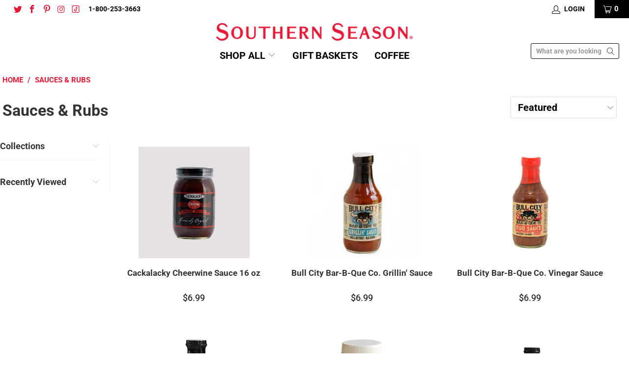

--- FILE ---
content_type: text/html; charset=utf-8
request_url: https://southernseason.com/collections/sauces-rubs
body_size: 43307
content:


 <!DOCTYPE html>
<html lang="en"> <head> <meta charset="utf-8"> <meta http-equiv="cleartype" content="on"> <meta name="robots" content="index,follow"> <!-- Mobile Specific Metas --> <meta name="HandheldFriendly" content="True"> <meta name="MobileOptimized" content="320"> <meta name="viewport" content="width=device-width,initial-scale=1"> <meta name="theme-color" content="#ffffff"> <title>
      Sauces &amp; Rubs - Southern Season</title> <!-- Preconnect Domains --> <link rel="preconnect" href="https://fonts.shopifycdn.com" /> <link rel="preconnect" href="https://cdn.shopify.com" /> <link rel="preconnect" href="https://v.shopify.com" /> <link rel="preconnect" href="https://cdn.shopifycloud.com" /> <link rel="preconnect" href="https://monorail-edge.shopifysvc.com"> <!-- fallback for browsers that don't support preconnect --> <link rel="dns-prefetch" href="https://fonts.shopifycdn.com" /> <link rel="dns-prefetch" href="https://cdn.shopify.com" /> <link rel="dns-prefetch" href="https://v.shopify.com" /> <link rel="dns-prefetch" href="https://cdn.shopifycloud.com" /> <link rel="dns-prefetch" href="https://monorail-edge.shopifysvc.com"> <!-- Preload Assets --> <link rel="preload" href="//southernseason.com/cdn/shop/t/67/assets/fancybox.css?v=19278034316635137701734968683" as="style"> <link rel="preload" href="//southernseason.com/cdn/shop/t/67/assets/styles.css?v=56331544182330330191762179605" as="style"> <link rel="preload" href="//southernseason.com/cdn/shop/t/67/assets/jquery.min.js?v=81049236547974671631734968683" as="script"> <link rel="preload" href="//southernseason.com/cdn/shop/t/67/assets/vendors.js?v=128057267601354735931734968683" as="script"> <link rel="preload" href="//southernseason.com/cdn/shop/t/67/assets/sections.js?v=122237880127111582041734968683" as="script"> <link rel="preload" href="//southernseason.com/cdn/shop/t/67/assets/utilities.js?v=87532428632803461381734968683" as="script"> <link rel="preload" href="//southernseason.com/cdn/shop/t/67/assets/app.js?v=77098867148261047441734968683" as="script"> <!-- Stylesheet for Fancybox library --> <link href="//southernseason.com/cdn/shop/t/67/assets/fancybox.css?v=19278034316635137701734968683" rel="stylesheet" type="text/css" media="all" /> <!-- Stylesheets for Turbo --> <link href="//southernseason.com/cdn/shop/t/67/assets/styles.css?v=56331544182330330191762179605" rel="stylesheet" type="text/css" media="all" /> <script>
      window.lazySizesConfig = window.lazySizesConfig || {};

      lazySizesConfig.expand = 300;
      lazySizesConfig.loadHidden = false;

      /*! lazysizes - v5.2.2 - bgset plugin */
      !function(e,t){var a=function(){t(e.lazySizes),e.removeEventListener("lazyunveilread",a,!0)};t=t.bind(null,e,e.document),"object"==typeof module&&module.exports?t(require("lazysizes")):"function"==typeof define&&define.amd?define(["lazysizes"],t):e.lazySizes?a():e.addEventListener("lazyunveilread",a,!0)}(window,function(e,z,g){"use strict";var c,y,b,f,i,s,n,v,m;e.addEventListener&&(c=g.cfg,y=/\s+/g,b=/\s*\|\s+|\s+\|\s*/g,f=/^(.+?)(?:\s+\[\s*(.+?)\s*\])(?:\s+\[\s*(.+?)\s*\])?$/,i=/^\s*\(*\s*type\s*:\s*(.+?)\s*\)*\s*$/,s=/\(|\)|'/,n={contain:1,cover:1},v=function(e,t){var a;t&&((a=t.match(i))&&a[1]?e.setAttribute("type",a[1]):e.setAttribute("media",c.customMedia[t]||t))},m=function(e){var t,a,i,r;e.target._lazybgset&&(a=(t=e.target)._lazybgset,(i=t.currentSrc||t.src)&&((r=g.fire(a,"bgsetproxy",{src:i,useSrc:s.test(i)?JSON.stringify(i):i})).defaultPrevented||(a.style.backgroundImage="url("+r.detail.useSrc+")")),t._lazybgsetLoading&&(g.fire(a,"_lazyloaded",{},!1,!0),delete t._lazybgsetLoading))},addEventListener("lazybeforeunveil",function(e){var t,a,i,r,s,n,l,d,o,u;!e.defaultPrevented&&(t=e.target.getAttribute("data-bgset"))&&(o=e.target,(u=z.createElement("img")).alt="",u._lazybgsetLoading=!0,e.detail.firesLoad=!0,a=t,i=o,r=u,s=z.createElement("picture"),n=i.getAttribute(c.sizesAttr),l=i.getAttribute("data-ratio"),d=i.getAttribute("data-optimumx"),i._lazybgset&&i._lazybgset.parentNode==i&&i.removeChild(i._lazybgset),Object.defineProperty(r,"_lazybgset",{value:i,writable:!0}),Object.defineProperty(i,"_lazybgset",{value:s,writable:!0}),a=a.replace(y," ").split(b),s.style.display="none",r.className=c.lazyClass,1!=a.length||n||(n="auto"),a.forEach(function(e){var t,a=z.createElement("source");n&&"auto"!=n&&a.setAttribute("sizes",n),(t=e.match(f))?(a.setAttribute(c.srcsetAttr,t[1]),v(a,t[2]),v(a,t[3])):a.setAttribute(c.srcsetAttr,e),s.appendChild(a)}),n&&(r.setAttribute(c.sizesAttr,n),i.removeAttribute(c.sizesAttr),i.removeAttribute("sizes")),d&&r.setAttribute("data-optimumx",d),l&&r.setAttribute("data-ratio",l),s.appendChild(r),i.appendChild(s),setTimeout(function(){g.loader.unveil(u),g.rAF(function(){g.fire(u,"_lazyloaded",{},!0,!0),u.complete&&m({target:u})})}))}),z.addEventListener("load",m,!0),e.addEventListener("lazybeforesizes",function(e){var t,a,i,r;e.detail.instance==g&&e.target._lazybgset&&e.detail.dataAttr&&(t=e.target._lazybgset,i=t,r=(getComputedStyle(i)||{getPropertyValue:function(){}}).getPropertyValue("background-size"),!n[r]&&n[i.style.backgroundSize]&&(r=i.style.backgroundSize),n[a=r]&&(e.target._lazysizesParentFit=a,g.rAF(function(){e.target.setAttribute("data-parent-fit",a),e.target._lazysizesParentFit&&delete e.target._lazysizesParentFit})))},!0),z.documentElement.addEventListener("lazybeforesizes",function(e){var t,a;!e.defaultPrevented&&e.target._lazybgset&&e.detail.instance==g&&(e.detail.width=(t=e.target._lazybgset,a=g.gW(t,t.parentNode),(!t._lazysizesWidth||a>t._lazysizesWidth)&&(t._lazysizesWidth=a),t._lazysizesWidth))}))});

      /*! lazysizes - v5.2.2 */
      !function(e){var t=function(u,D,f){"use strict";var k,H;if(function(){var e;var t={lazyClass:"lazyload",loadedClass:"lazyloaded",loadingClass:"lazyloading",preloadClass:"lazypreload",errorClass:"lazyerror",autosizesClass:"lazyautosizes",srcAttr:"data-src",srcsetAttr:"data-srcset",sizesAttr:"data-sizes",minSize:40,customMedia:{},init:true,expFactor:1.5,hFac:.8,loadMode:2,loadHidden:true,ricTimeout:0,throttleDelay:125};H=u.lazySizesConfig||u.lazysizesConfig||{};for(e in t){if(!(e in H)){H[e]=t[e]}}}(),!D||!D.getElementsByClassName){return{init:function(){},cfg:H,noSupport:true}}var O=D.documentElement,a=u.HTMLPictureElement,P="addEventListener",$="getAttribute",q=u[P].bind(u),I=u.setTimeout,U=u.requestAnimationFrame||I,l=u.requestIdleCallback,j=/^picture$/i,r=["load","error","lazyincluded","_lazyloaded"],i={},G=Array.prototype.forEach,J=function(e,t){if(!i[t]){i[t]=new RegExp("(\\s|^)"+t+"(\\s|$)")}return i[t].test(e[$]("class")||"")&&i[t]},K=function(e,t){if(!J(e,t)){e.setAttribute("class",(e[$]("class")||"").trim()+" "+t)}},Q=function(e,t){var i;if(i=J(e,t)){e.setAttribute("class",(e[$]("class")||"").replace(i," "))}},V=function(t,i,e){var a=e?P:"removeEventListener";if(e){V(t,i)}r.forEach(function(e){t[a](e,i)})},X=function(e,t,i,a,r){var n=D.createEvent("Event");if(!i){i={}}i.instance=k;n.initEvent(t,!a,!r);n.detail=i;e.dispatchEvent(n);return n},Y=function(e,t){var i;if(!a&&(i=u.picturefill||H.pf)){if(t&&t.src&&!e[$]("srcset")){e.setAttribute("srcset",t.src)}i({reevaluate:true,elements:[e]})}else if(t&&t.src){e.src=t.src}},Z=function(e,t){return(getComputedStyle(e,null)||{})[t]},s=function(e,t,i){i=i||e.offsetWidth;while(i<H.minSize&&t&&!e._lazysizesWidth){i=t.offsetWidth;t=t.parentNode}return i},ee=function(){var i,a;var t=[];var r=[];var n=t;var s=function(){var e=n;n=t.length?r:t;i=true;a=false;while(e.length){e.shift()()}i=false};var e=function(e,t){if(i&&!t){e.apply(this,arguments)}else{n.push(e);if(!a){a=true;(D.hidden?I:U)(s)}}};e._lsFlush=s;return e}(),te=function(i,e){return e?function(){ee(i)}:function(){var e=this;var t=arguments;ee(function(){i.apply(e,t)})}},ie=function(e){var i;var a=0;var r=H.throttleDelay;var n=H.ricTimeout;var t=function(){i=false;a=f.now();e()};var s=l&&n>49?function(){l(t,{timeout:n});if(n!==H.ricTimeout){n=H.ricTimeout}}:te(function(){I(t)},true);return function(e){var t;if(e=e===true){n=33}if(i){return}i=true;t=r-(f.now()-a);if(t<0){t=0}if(e||t<9){s()}else{I(s,t)}}},ae=function(e){var t,i;var a=99;var r=function(){t=null;e()};var n=function(){var e=f.now()-i;if(e<a){I(n,a-e)}else{(l||r)(r)}};return function(){i=f.now();if(!t){t=I(n,a)}}},e=function(){var v,m,c,h,e;var y,z,g,p,C,b,A;var n=/^img$/i;var d=/^iframe$/i;var E="onscroll"in u&&!/(gle|ing)bot/.test(navigator.userAgent);var _=0;var w=0;var N=0;var M=-1;var x=function(e){N--;if(!e||N<0||!e.target){N=0}};var W=function(e){if(A==null){A=Z(D.body,"visibility")=="hidden"}return A||!(Z(e.parentNode,"visibility")=="hidden"&&Z(e,"visibility")=="hidden")};var S=function(e,t){var i;var a=e;var r=W(e);g-=t;b+=t;p-=t;C+=t;while(r&&(a=a.offsetParent)&&a!=D.body&&a!=O){r=(Z(a,"opacity")||1)>0;if(r&&Z(a,"overflow")!="visible"){i=a.getBoundingClientRect();r=C>i.left&&p<i.right&&b>i.top-1&&g<i.bottom+1}}return r};var t=function(){var e,t,i,a,r,n,s,l,o,u,f,c;var d=k.elements;if((h=H.loadMode)&&N<8&&(e=d.length)){t=0;M++;for(;t<e;t++){if(!d[t]||d[t]._lazyRace){continue}if(!E||k.prematureUnveil&&k.prematureUnveil(d[t])){R(d[t]);continue}if(!(l=d[t][$]("data-expand"))||!(n=l*1)){n=w}if(!u){u=!H.expand||H.expand<1?O.clientHeight>500&&O.clientWidth>500?500:370:H.expand;k._defEx=u;f=u*H.expFactor;c=H.hFac;A=null;if(w<f&&N<1&&M>2&&h>2&&!D.hidden){w=f;M=0}else if(h>1&&M>1&&N<6){w=u}else{w=_}}if(o!==n){y=innerWidth+n*c;z=innerHeight+n;s=n*-1;o=n}i=d[t].getBoundingClientRect();if((b=i.bottom)>=s&&(g=i.top)<=z&&(C=i.right)>=s*c&&(p=i.left)<=y&&(b||C||p||g)&&(H.loadHidden||W(d[t]))&&(m&&N<3&&!l&&(h<3||M<4)||S(d[t],n))){R(d[t]);r=true;if(N>9){break}}else if(!r&&m&&!a&&N<4&&M<4&&h>2&&(v[0]||H.preloadAfterLoad)&&(v[0]||!l&&(b||C||p||g||d[t][$](H.sizesAttr)!="auto"))){a=v[0]||d[t]}}if(a&&!r){R(a)}}};var i=ie(t);var B=function(e){var t=e.target;if(t._lazyCache){delete t._lazyCache;return}x(e);K(t,H.loadedClass);Q(t,H.loadingClass);V(t,L);X(t,"lazyloaded")};var a=te(B);var L=function(e){a({target:e.target})};var T=function(t,i){try{t.contentWindow.location.replace(i)}catch(e){t.src=i}};var F=function(e){var t;var i=e[$](H.srcsetAttr);if(t=H.customMedia[e[$]("data-media")||e[$]("media")]){e.setAttribute("media",t)}if(i){e.setAttribute("srcset",i)}};var s=te(function(t,e,i,a,r){var n,s,l,o,u,f;if(!(u=X(t,"lazybeforeunveil",e)).defaultPrevented){if(a){if(i){K(t,H.autosizesClass)}else{t.setAttribute("sizes",a)}}s=t[$](H.srcsetAttr);n=t[$](H.srcAttr);if(r){l=t.parentNode;o=l&&j.test(l.nodeName||"")}f=e.firesLoad||"src"in t&&(s||n||o);u={target:t};K(t,H.loadingClass);if(f){clearTimeout(c);c=I(x,2500);V(t,L,true)}if(o){G.call(l.getElementsByTagName("source"),F)}if(s){t.setAttribute("srcset",s)}else if(n&&!o){if(d.test(t.nodeName)){T(t,n)}else{t.src=n}}if(r&&(s||o)){Y(t,{src:n})}}if(t._lazyRace){delete t._lazyRace}Q(t,H.lazyClass);ee(function(){var e=t.complete&&t.naturalWidth>1;if(!f||e){if(e){K(t,"ls-is-cached")}B(u);t._lazyCache=true;I(function(){if("_lazyCache"in t){delete t._lazyCache}},9)}if(t.loading=="lazy"){N--}},true)});var R=function(e){if(e._lazyRace){return}var t;var i=n.test(e.nodeName);var a=i&&(e[$](H.sizesAttr)||e[$]("sizes"));var r=a=="auto";if((r||!m)&&i&&(e[$]("src")||e.srcset)&&!e.complete&&!J(e,H.errorClass)&&J(e,H.lazyClass)){return}t=X(e,"lazyunveilread").detail;if(r){re.updateElem(e,true,e.offsetWidth)}e._lazyRace=true;N++;s(e,t,r,a,i)};var r=ae(function(){H.loadMode=3;i()});var l=function(){if(H.loadMode==3){H.loadMode=2}r()};var o=function(){if(m){return}if(f.now()-e<999){I(o,999);return}m=true;H.loadMode=3;i();q("scroll",l,true)};return{_:function(){e=f.now();k.elements=D.getElementsByClassName(H.lazyClass);v=D.getElementsByClassName(H.lazyClass+" "+H.preloadClass);q("scroll",i,true);q("resize",i,true);q("pageshow",function(e){if(e.persisted){var t=D.querySelectorAll("."+H.loadingClass);if(t.length&&t.forEach){U(function(){t.forEach(function(e){if(e.complete){R(e)}})})}}});if(u.MutationObserver){new MutationObserver(i).observe(O,{childList:true,subtree:true,attributes:true})}else{O[P]("DOMNodeInserted",i,true);O[P]("DOMAttrModified",i,true);setInterval(i,999)}q("hashchange",i,true);["focus","mouseover","click","load","transitionend","animationend"].forEach(function(e){D[P](e,i,true)});if(/d$|^c/.test(D.readyState)){o()}else{q("load",o);D[P]("DOMContentLoaded",i);I(o,2e4)}if(k.elements.length){t();ee._lsFlush()}else{i()}},checkElems:i,unveil:R,_aLSL:l}}(),re=function(){var i;var n=te(function(e,t,i,a){var r,n,s;e._lazysizesWidth=a;a+="px";e.setAttribute("sizes",a);if(j.test(t.nodeName||"")){r=t.getElementsByTagName("source");for(n=0,s=r.length;n<s;n++){r[n].setAttribute("sizes",a)}}if(!i.detail.dataAttr){Y(e,i.detail)}});var a=function(e,t,i){var a;var r=e.parentNode;if(r){i=s(e,r,i);a=X(e,"lazybeforesizes",{width:i,dataAttr:!!t});if(!a.defaultPrevented){i=a.detail.width;if(i&&i!==e._lazysizesWidth){n(e,r,a,i)}}}};var e=function(){var e;var t=i.length;if(t){e=0;for(;e<t;e++){a(i[e])}}};var t=ae(e);return{_:function(){i=D.getElementsByClassName(H.autosizesClass);q("resize",t)},checkElems:t,updateElem:a}}(),t=function(){if(!t.i&&D.getElementsByClassName){t.i=true;re._();e._()}};return I(function(){H.init&&t()}),k={cfg:H,autoSizer:re,loader:e,init:t,uP:Y,aC:K,rC:Q,hC:J,fire:X,gW:s,rAF:ee}}(e,e.document,Date);e.lazySizes=t,"object"==typeof module&&module.exports&&(module.exports=t)}("undefined"!=typeof window?window:{});</script> <!-- Icons --> <link rel="shortcut icon" type="image/x-icon" href="//southernseason.com/cdn/shop/files/ssicon_180x180.png?v=1738514025"> <link rel="apple-touch-icon" href="//southernseason.com/cdn/shop/files/ssicon_180x180.png?v=1738514025"/> <link rel="apple-touch-icon" sizes="57x57" href="//southernseason.com/cdn/shop/files/ssicon_57x57.png?v=1738514025"/> <link rel="apple-touch-icon" sizes="60x60" href="//southernseason.com/cdn/shop/files/ssicon_60x60.png?v=1738514025"/> <link rel="apple-touch-icon" sizes="72x72" href="//southernseason.com/cdn/shop/files/ssicon_72x72.png?v=1738514025"/> <link rel="apple-touch-icon" sizes="76x76" href="//southernseason.com/cdn/shop/files/ssicon_76x76.png?v=1738514025"/> <link rel="apple-touch-icon" sizes="114x114" href="//southernseason.com/cdn/shop/files/ssicon_114x114.png?v=1738514025"/> <link rel="apple-touch-icon" sizes="180x180" href="//southernseason.com/cdn/shop/files/ssicon_180x180.png?v=1738514025"/> <link rel="apple-touch-icon" sizes="228x228" href="//southernseason.com/cdn/shop/files/ssicon_228x228.png?v=1738514025"/> <link rel="canonical" href="https://southernseason.com/collections/sauces-rubs"/> <script src="//southernseason.com/cdn/shop/t/67/assets/jquery.min.js?v=81049236547974671631734968683" defer></script> <script>
      window.Theme = window.Theme || {};
      window.Theme.version = '6.3.1';
      window.Theme.name = 'Turbo';</script>
    


    
<template id="price-ui"><span class="price " data-price></span><span class="compare-at-price was_price" data-compare-at-price></span><span class="unit-pricing" data-unit-pricing></span></template> <template id="price-ui-badge"><div class="price-ui-badge__sticker"> <span class="price-ui-badge__sticker-text" data-badge></span></div></template> <template id="price-ui__price"><span class="money" data-price></span></template> <template id="price-ui__price-range"><span class="price-min" data-price-min><span class="money" data-price></span></span> - <span class="price-max" data-price-max><span class="money" data-price></span></span></template> <template id="price-ui__unit-pricing"><span class="unit-quantity" data-unit-quantity></span> | <span class="unit-price" data-unit-price><span class="money" data-price></span></span> / <span class="unit-measurement" data-unit-measurement></span></template> <template id="price-ui-badge__percent-savings-range">Save up to <span data-price-percent></span>%</template> <template id="price-ui-badge__percent-savings">Save <span data-price-percent></span>%</template> <template id="price-ui-badge__price-savings-range">Save up to <span class="money" data-price></span></template> <template id="price-ui-badge__price-savings">Save <span class="money" data-price></span></template> <template id="price-ui-badge__on-sale">Special!</template> <template id="price-ui-badge__sold-out">Sold Out</template> <template id="price-ui-badge__in-stock">In stock</template> <script>
      
window.Shopify = window.Shopify || {};window.Shopify.theme_settings = {};
window.Currency = window.Currency || {};window.Shopify.routes = {};window.Shopify.theme_settings.display_tos_checkbox = false;window.Shopify.theme_settings.go_to_checkout = false;window.Shopify.theme_settings.cart_action = "ajax";window.Shopify.theme_settings.cart_shipping_calculator = false;window.Shopify.theme_settings.collection_swatches = false;window.Shopify.theme_settings.collection_secondary_image = true;


window.Currency.show_multiple_currencies = false;
window.Currency.shop_currency = "USD";
window.Currency.default_currency = "USD";
window.Currency.display_format = "money_format";
window.Currency.money_format = "${{amount}}";
window.Currency.money_format_no_currency = "${{amount}}";
window.Currency.money_format_currency = "${{amount}} USD";
window.Currency.native_multi_currency = false;
window.Currency.iso_code = "USD";
window.Currency.symbol = "$";window.Shopify.theme_settings.display_inventory_left = false;window.Shopify.theme_settings.inventory_threshold = 10;window.Shopify.theme_settings.limit_quantity = true;window.Shopify.theme_settings.menu_position = "inline";window.Shopify.theme_settings.newsletter_popup = false;window.Shopify.theme_settings.newsletter_popup_days = "0";window.Shopify.theme_settings.newsletter_popup_mobile = false;window.Shopify.theme_settings.newsletter_popup_seconds = 0;window.Shopify.theme_settings.pagination_type = "infinite_scroll";window.Shopify.theme_settings.search_pagination_type = "infinite_scroll";window.Shopify.theme_settings.enable_shopify_review_comments = false;window.Shopify.theme_settings.enable_shopify_collection_badges = false;window.Shopify.theme_settings.quick_shop_thumbnail_position = "bottom-thumbnails";window.Shopify.theme_settings.product_form_style = "swatches";window.Shopify.theme_settings.sale_banner_enabled = true;window.Shopify.theme_settings.display_savings = true;window.Shopify.theme_settings.display_sold_out_price = false;window.Shopify.theme_settings.sold_out_text = "Sold Out";window.Shopify.theme_settings.free_text = "Free";window.Shopify.theme_settings.video_looping = false;window.Shopify.theme_settings.quick_shop_style = "popup";window.Shopify.theme_settings.hover_enabled = false;window.Shopify.routes.cart_url = "/cart";window.Shopify.routes.root_url = "/";window.Shopify.routes.search_url = "/search";window.Shopify.theme_settings.image_loading_style = "appear";window.Shopify.theme_settings.search_option = "products";window.Shopify.theme_settings.search_items_to_display = 5;window.Shopify.theme_settings.enable_autocomplete = true;window.Shopify.theme_settings.page_dots_enabled = false;window.Shopify.theme_settings.slideshow_arrow_size = "bold";window.Shopify.theme_settings.quick_shop_enabled = true;window.Shopify.translation =window.Shopify.translation || {};window.Shopify.translation.agree_to_terms_warning = "You must agree with the terms and conditions to checkout.";window.Shopify.translation.one_item_left = "item left";window.Shopify.translation.items_left_text = "items left";window.Shopify.translation.cart_savings_text = "Total Savings";window.Shopify.translation.cart_discount_text = "Discount";window.Shopify.translation.cart_subtotal_text = "Subtotal";window.Shopify.translation.cart_remove_text = "Remove";window.Shopify.translation.cart_free_text = "Free";window.Shopify.translation.newsletter_success_text = "Thank you for joining our mailing list!";window.Shopify.translation.notify_email = "Enter your email address...";window.Shopify.translation.notify_email_value = "Translation missing: en.contact.fields.email";window.Shopify.translation.notify_email_send = "Send";window.Shopify.translation.notify_message_first = "Please notify me when ";window.Shopify.translation.notify_message_last = " becomes available - ";window.Shopify.translation.notify_success_text = "Thanks! We will notify you when this product becomes available!";window.Shopify.translation.add_to_cart = "Add to Cart";window.Shopify.translation.coming_soon_text = "Coming Soon";window.Shopify.translation.sold_out_text = "Sold Out";window.Shopify.translation.sale_text = "Sale";window.Shopify.translation.savings_text = "You Save";window.Shopify.translation.from_text = "from";window.Shopify.translation.new_text = "New";window.Shopify.translation.pre_order_text = "Pre-Order";window.Shopify.translation.unavailable_text = "Unavailable";window.Shopify.translation.all_results = "View all results";window.Shopify.translation.no_results = "Sorry, no results!";window.Shopify.media_queries =window.Shopify.media_queries || {};window.Shopify.media_queries.small = window.matchMedia( "(max-width: 480px)" );window.Shopify.media_queries.medium = window.matchMedia( "(max-width: 798px)" );window.Shopify.media_queries.large = window.matchMedia( "(min-width: 799px)" );window.Shopify.media_queries.larger = window.matchMedia( "(min-width: 960px)" );window.Shopify.media_queries.xlarge = window.matchMedia( "(min-width: 1200px)" );window.Shopify.media_queries.ie10 = window.matchMedia( "all and (-ms-high-contrast: none), (-ms-high-contrast: active)" );window.Shopify.media_queries.tablet = window.matchMedia( "only screen and (min-width: 799px) and (max-width: 1024px)" );</script> <script src="//southernseason.com/cdn/shop/t/67/assets/vendors.js?v=128057267601354735931734968683" defer></script> <script src="//southernseason.com/cdn/shop/t/67/assets/sections.js?v=122237880127111582041734968683" defer></script> <script src="//southernseason.com/cdn/shop/t/67/assets/utilities.js?v=87532428632803461381734968683" defer></script> <script src="//southernseason.com/cdn/shop/t/67/assets/app.js?v=77098867148261047441734968683" defer></script> <script src="//southernseason.com/cdn/shop/t/67/assets/instantclick.min.js?v=20092422000980684151734968683" data-no-instant defer></script> <script data-no-instant>
        window.addEventListener('DOMContentLoaded', function() {

          function inIframe() {
            try {
              return window.self !== window.top;
            } catch (e) {
              return true;
            }
          }

          if (!inIframe()){
            InstantClick.on('change', function() {

              $('head script[src*="shopify"]').each(function() {
                var script = document.createElement('script');
                script.type = 'text/javascript';
                script.src = $(this).attr('src');

                $('body').append(script);
              });

              $('body').removeClass('fancybox-active');
              $.fancybox.destroy();

              InstantClick.init();

            });
          }
        });</script> <script></script> <script>window.performance && window.performance.mark && window.performance.mark('shopify.content_for_header.start');</script><meta name="google-site-verification" content="gIf2Kk5VURGrWwuCX3kGBxCu0tHn7VquG5AU26MqFrU">
<meta id="shopify-digital-wallet" name="shopify-digital-wallet" content="/47231467683/digital_wallets/dialog">
<meta name="shopify-checkout-api-token" content="0f68a1c22806bd79d0aa658ffc893614">
<meta id="in-context-paypal-metadata" data-shop-id="47231467683" data-venmo-supported="true" data-environment="production" data-locale="en_US" data-paypal-v4="true" data-currency="USD">
<link rel="alternate" type="application/atom+xml" title="Feed" href="/collections/sauces-rubs.atom" />
<link rel="alternate" type="application/json+oembed" href="https://southernseason.com/collections/sauces-rubs.oembed">
<script async="async" src="/checkouts/internal/preloads.js?locale=en-US"></script>
<link rel="preconnect" href="https://shop.app" crossorigin="anonymous">
<script async="async" src="https://shop.app/checkouts/internal/preloads.js?locale=en-US&shop_id=47231467683" crossorigin="anonymous"></script>
<script id="apple-pay-shop-capabilities" type="application/json">{"shopId":47231467683,"countryCode":"US","currencyCode":"USD","merchantCapabilities":["supports3DS"],"merchantId":"gid:\/\/shopify\/Shop\/47231467683","merchantName":"Southern Season","requiredBillingContactFields":["postalAddress","email"],"requiredShippingContactFields":["postalAddress","email"],"shippingType":"shipping","supportedNetworks":["visa","masterCard","amex","discover","jcb"],"total":{"type":"pending","label":"Southern Season","amount":"1.00"},"shopifyPaymentsEnabled":true,"supportsSubscriptions":true}</script>
<script id="shopify-features" type="application/json">{"accessToken":"0f68a1c22806bd79d0aa658ffc893614","betas":["rich-media-storefront-analytics"],"domain":"southernseason.com","predictiveSearch":true,"shopId":47231467683,"locale":"en"}</script>
<script>var Shopify = Shopify || {};
Shopify.shop = "southernseason.myshopify.com";
Shopify.locale = "en";
Shopify.currency = {"active":"USD","rate":"1.0"};
Shopify.country = "US";
Shopify.theme = {"name":"XMAS ONWARD","id":142491123875,"schema_name":"Turbo","schema_version":"6.3.1","theme_store_id":null,"role":"main"};
Shopify.theme.handle = "null";
Shopify.theme.style = {"id":null,"handle":null};
Shopify.cdnHost = "southernseason.com/cdn";
Shopify.routes = Shopify.routes || {};
Shopify.routes.root = "/";</script>
<script type="module">!function(o){(o.Shopify=o.Shopify||{}).modules=!0}(window);</script>
<script>!function(o){function n(){var o=[];function n(){o.push(Array.prototype.slice.apply(arguments))}return n.q=o,n}var t=o.Shopify=o.Shopify||{};t.loadFeatures=n(),t.autoloadFeatures=n()}(window);</script>
<script>
  window.ShopifyPay = window.ShopifyPay || {};
  window.ShopifyPay.apiHost = "shop.app\/pay";
  window.ShopifyPay.redirectState = null;
</script>
<script id="shop-js-analytics" type="application/json">{"pageType":"collection"}</script>
<script defer="defer" async type="module" src="//southernseason.com/cdn/shopifycloud/shop-js/modules/v2/client.init-shop-cart-sync_D0dqhulL.en.esm.js"></script>
<script defer="defer" async type="module" src="//southernseason.com/cdn/shopifycloud/shop-js/modules/v2/chunk.common_CpVO7qML.esm.js"></script>
<script type="module">
  await import("//southernseason.com/cdn/shopifycloud/shop-js/modules/v2/client.init-shop-cart-sync_D0dqhulL.en.esm.js");
await import("//southernseason.com/cdn/shopifycloud/shop-js/modules/v2/chunk.common_CpVO7qML.esm.js");

  window.Shopify.SignInWithShop?.initShopCartSync?.({"fedCMEnabled":true,"windoidEnabled":true});

</script>
<script>
  window.Shopify = window.Shopify || {};
  if (!window.Shopify.featureAssets) window.Shopify.featureAssets = {};
  window.Shopify.featureAssets['shop-js'] = {"shop-cart-sync":["modules/v2/client.shop-cart-sync_D9bwt38V.en.esm.js","modules/v2/chunk.common_CpVO7qML.esm.js"],"init-fed-cm":["modules/v2/client.init-fed-cm_BJ8NPuHe.en.esm.js","modules/v2/chunk.common_CpVO7qML.esm.js"],"init-shop-email-lookup-coordinator":["modules/v2/client.init-shop-email-lookup-coordinator_pVrP2-kG.en.esm.js","modules/v2/chunk.common_CpVO7qML.esm.js"],"shop-cash-offers":["modules/v2/client.shop-cash-offers_CNh7FWN-.en.esm.js","modules/v2/chunk.common_CpVO7qML.esm.js","modules/v2/chunk.modal_DKF6x0Jh.esm.js"],"init-shop-cart-sync":["modules/v2/client.init-shop-cart-sync_D0dqhulL.en.esm.js","modules/v2/chunk.common_CpVO7qML.esm.js"],"init-windoid":["modules/v2/client.init-windoid_DaoAelzT.en.esm.js","modules/v2/chunk.common_CpVO7qML.esm.js"],"shop-toast-manager":["modules/v2/client.shop-toast-manager_1DND8Tac.en.esm.js","modules/v2/chunk.common_CpVO7qML.esm.js"],"pay-button":["modules/v2/client.pay-button_CFeQi1r6.en.esm.js","modules/v2/chunk.common_CpVO7qML.esm.js"],"shop-button":["modules/v2/client.shop-button_Ca94MDdQ.en.esm.js","modules/v2/chunk.common_CpVO7qML.esm.js"],"shop-login-button":["modules/v2/client.shop-login-button_DPYNfp1Z.en.esm.js","modules/v2/chunk.common_CpVO7qML.esm.js","modules/v2/chunk.modal_DKF6x0Jh.esm.js"],"avatar":["modules/v2/client.avatar_BTnouDA3.en.esm.js"],"shop-follow-button":["modules/v2/client.shop-follow-button_BMKh4nJE.en.esm.js","modules/v2/chunk.common_CpVO7qML.esm.js","modules/v2/chunk.modal_DKF6x0Jh.esm.js"],"init-customer-accounts-sign-up":["modules/v2/client.init-customer-accounts-sign-up_CJXi5kRN.en.esm.js","modules/v2/client.shop-login-button_DPYNfp1Z.en.esm.js","modules/v2/chunk.common_CpVO7qML.esm.js","modules/v2/chunk.modal_DKF6x0Jh.esm.js"],"init-shop-for-new-customer-accounts":["modules/v2/client.init-shop-for-new-customer-accounts_BoBxkgWu.en.esm.js","modules/v2/client.shop-login-button_DPYNfp1Z.en.esm.js","modules/v2/chunk.common_CpVO7qML.esm.js","modules/v2/chunk.modal_DKF6x0Jh.esm.js"],"init-customer-accounts":["modules/v2/client.init-customer-accounts_DCuDTzpR.en.esm.js","modules/v2/client.shop-login-button_DPYNfp1Z.en.esm.js","modules/v2/chunk.common_CpVO7qML.esm.js","modules/v2/chunk.modal_DKF6x0Jh.esm.js"],"checkout-modal":["modules/v2/client.checkout-modal_U_3e4VxF.en.esm.js","modules/v2/chunk.common_CpVO7qML.esm.js","modules/v2/chunk.modal_DKF6x0Jh.esm.js"],"lead-capture":["modules/v2/client.lead-capture_DEgn0Z8u.en.esm.js","modules/v2/chunk.common_CpVO7qML.esm.js","modules/v2/chunk.modal_DKF6x0Jh.esm.js"],"shop-login":["modules/v2/client.shop-login_CoM5QKZ_.en.esm.js","modules/v2/chunk.common_CpVO7qML.esm.js","modules/v2/chunk.modal_DKF6x0Jh.esm.js"],"payment-terms":["modules/v2/client.payment-terms_BmrqWn8r.en.esm.js","modules/v2/chunk.common_CpVO7qML.esm.js","modules/v2/chunk.modal_DKF6x0Jh.esm.js"]};
</script>
<script>(function() {
  var isLoaded = false;
  function asyncLoad() {
    if (isLoaded) return;
    isLoaded = true;
    var urls = ["https:\/\/cdn.giftship.app\/build\/storefront\/giftship.js?shop=southernseason.myshopify.com"];
    for (var i = 0; i <urls.length; i++) {
      var s = document.createElement('script');
      s.type = 'text/javascript';
      s.async = true;
      s.src = urls[i];
      var x = document.getElementsByTagName('script')[0];
      x.parentNode.insertBefore(s, x);
    }
  };
  if(window.attachEvent) {
    window.attachEvent('onload', asyncLoad);
  } else {
    window.addEventListener('load', asyncLoad, false);
  }
})();</script>
<script id="__st">var __st={"a":47231467683,"offset":-18000,"reqid":"6632c47a-dcae-4cdc-b4d2-45fcb68a6721-1764480555","pageurl":"southernseason.com\/collections\/sauces-rubs","u":"8dcce27c9e36","p":"collection","rtyp":"collection","rid":297035661475};</script>
<script>window.ShopifyPaypalV4VisibilityTracking = true;</script>
<script id="captcha-bootstrap">!function(){'use strict';const t='contact',e='account',n='new_comment',o=[[t,t],['blogs',n],['comments',n],[t,'customer']],c=[[e,'customer_login'],[e,'guest_login'],[e,'recover_customer_password'],[e,'create_customer']],r=t=>t.map((([t,e])=>`form[action*='/${t}']:not([data-nocaptcha='true']) input[name='form_type'][value='${e}']`)).join(','),a=t=>()=>t?[...document.querySelectorAll(t)].map((t=>t.form)):[];function s(){const t=[...o],e=r(t);return a(e)}const i='password',u='form_key',d=['recaptcha-v3-token','g-recaptcha-response','h-captcha-response',i],f=()=>{try{return window.sessionStorage}catch{return}},m='__shopify_v',_=t=>t.elements[u];function p(t,e,n=!1){try{const o=window.sessionStorage,c=JSON.parse(o.getItem(e)),{data:r}=function(t){const{data:e,action:n}=t;return t[m]||n?{data:e,action:n}:{data:t,action:n}}(c);for(const[e,n]of Object.entries(r))t.elements[e]&&(t.elements[e].value=n);n&&o.removeItem(e)}catch(o){console.error('form repopulation failed',{error:o})}}const l='form_type',E='cptcha';function T(t){t.dataset[E]=!0}const w=window,h=w.document,L='Shopify',v='ce_forms',y='captcha';let A=!1;((t,e)=>{const n=(g='f06e6c50-85a8-45c8-87d0-21a2b65856fe',I='https://cdn.shopify.com/shopifycloud/storefront-forms-hcaptcha/ce_storefront_forms_captcha_hcaptcha.v1.5.2.iife.js',D={infoText:'Protected by hCaptcha',privacyText:'Privacy',termsText:'Terms'},(t,e,n)=>{const o=w[L][v],c=o.bindForm;if(c)return c(t,g,e,D).then(n);var r;o.q.push([[t,g,e,D],n]),r=I,A||(h.body.append(Object.assign(h.createElement('script'),{id:'captcha-provider',async:!0,src:r})),A=!0)});var g,I,D;w[L]=w[L]||{},w[L][v]=w[L][v]||{},w[L][v].q=[],w[L][y]=w[L][y]||{},w[L][y].protect=function(t,e){n(t,void 0,e),T(t)},Object.freeze(w[L][y]),function(t,e,n,w,h,L){const[v,y,A,g]=function(t,e,n){const i=e?o:[],u=t?c:[],d=[...i,...u],f=r(d),m=r(i),_=r(d.filter((([t,e])=>n.includes(e))));return[a(f),a(m),a(_),s()]}(w,h,L),I=t=>{const e=t.target;return e instanceof HTMLFormElement?e:e&&e.form},D=t=>v().includes(t);t.addEventListener('submit',(t=>{const e=I(t);if(!e)return;const n=D(e)&&!e.dataset.hcaptchaBound&&!e.dataset.recaptchaBound,o=_(e),c=g().includes(e)&&(!o||!o.value);(n||c)&&t.preventDefault(),c&&!n&&(function(t){try{if(!f())return;!function(t){const e=f();if(!e)return;const n=_(t);if(!n)return;const o=n.value;o&&e.removeItem(o)}(t);const e=Array.from(Array(32),(()=>Math.random().toString(36)[2])).join('');!function(t,e){_(t)||t.append(Object.assign(document.createElement('input'),{type:'hidden',name:u})),t.elements[u].value=e}(t,e),function(t,e){const n=f();if(!n)return;const o=[...t.querySelectorAll(`input[type='${i}']`)].map((({name:t})=>t)),c=[...d,...o],r={};for(const[a,s]of new FormData(t).entries())c.includes(a)||(r[a]=s);n.setItem(e,JSON.stringify({[m]:1,action:t.action,data:r}))}(t,e)}catch(e){console.error('failed to persist form',e)}}(e),e.submit())}));const S=(t,e)=>{t&&!t.dataset[E]&&(n(t,e.some((e=>e===t))),T(t))};for(const o of['focusin','change'])t.addEventListener(o,(t=>{const e=I(t);D(e)&&S(e,y())}));const B=e.get('form_key'),M=e.get(l),P=B&&M;t.addEventListener('DOMContentLoaded',(()=>{const t=y();if(P)for(const e of t)e.elements[l].value===M&&p(e,B);[...new Set([...A(),...v().filter((t=>'true'===t.dataset.shopifyCaptcha))])].forEach((e=>S(e,t)))}))}(h,new URLSearchParams(w.location.search),n,t,e,['guest_login'])})(!1,!0)}();</script>
<script integrity="sha256-52AcMU7V7pcBOXWImdc/TAGTFKeNjmkeM1Pvks/DTgc=" data-source-attribution="shopify.loadfeatures" defer="defer" src="//southernseason.com/cdn/shopifycloud/storefront/assets/storefront/load_feature-81c60534.js" crossorigin="anonymous"></script>
<script crossorigin="anonymous" defer="defer" src="//southernseason.com/cdn/shopifycloud/storefront/assets/shopify_pay/storefront-65b4c6d7.js?v=20250812"></script>
<script data-source-attribution="shopify.dynamic_checkout.dynamic.init">var Shopify=Shopify||{};Shopify.PaymentButton=Shopify.PaymentButton||{isStorefrontPortableWallets:!0,init:function(){window.Shopify.PaymentButton.init=function(){};var t=document.createElement("script");t.src="https://southernseason.com/cdn/shopifycloud/portable-wallets/latest/portable-wallets.en.js",t.type="module",document.head.appendChild(t)}};
</script>
<script data-source-attribution="shopify.dynamic_checkout.buyer_consent">
  function portableWalletsHideBuyerConsent(e){var t=document.getElementById("shopify-buyer-consent"),n=document.getElementById("shopify-subscription-policy-button");t&&n&&(t.classList.add("hidden"),t.setAttribute("aria-hidden","true"),n.removeEventListener("click",e))}function portableWalletsShowBuyerConsent(e){var t=document.getElementById("shopify-buyer-consent"),n=document.getElementById("shopify-subscription-policy-button");t&&n&&(t.classList.remove("hidden"),t.removeAttribute("aria-hidden"),n.addEventListener("click",e))}window.Shopify?.PaymentButton&&(window.Shopify.PaymentButton.hideBuyerConsent=portableWalletsHideBuyerConsent,window.Shopify.PaymentButton.showBuyerConsent=portableWalletsShowBuyerConsent);
</script>
<script data-source-attribution="shopify.dynamic_checkout.cart.bootstrap">document.addEventListener("DOMContentLoaded",(function(){function t(){return document.querySelector("shopify-accelerated-checkout-cart, shopify-accelerated-checkout")}if(t())Shopify.PaymentButton.init();else{new MutationObserver((function(e,n){t()&&(Shopify.PaymentButton.init(),n.disconnect())})).observe(document.body,{childList:!0,subtree:!0})}}));
</script>
<link id="shopify-accelerated-checkout-styles" rel="stylesheet" media="screen" href="https://southernseason.com/cdn/shopifycloud/portable-wallets/latest/accelerated-checkout-backwards-compat.css" crossorigin="anonymous">
<style id="shopify-accelerated-checkout-cart">
        #shopify-buyer-consent {
  margin-top: 1em;
  display: inline-block;
  width: 100%;
}

#shopify-buyer-consent.hidden {
  display: none;
}

#shopify-subscription-policy-button {
  background: none;
  border: none;
  padding: 0;
  text-decoration: underline;
  font-size: inherit;
  cursor: pointer;
}

#shopify-subscription-policy-button::before {
  box-shadow: none;
}

      </style>

<script>window.performance && window.performance.mark && window.performance.mark('shopify.content_for_header.end');</script>

    

<meta name="author" content="Southern Season">
<meta property="og:url" content="https://southernseason.com/collections/sauces-rubs">
<meta property="og:site_name" content="Southern Season"> <meta property="og:type" content="product.group"> <meta property="og:title" content="Sauces &amp; Rubs"> <meta property="og:image" content="https://southernseason.com/cdn/shop/collections/DADCAT3_600x.jpg?v=1685730147"> <meta property="og:image:secure_url" content="https://southernseason.com/cdn/shop/collections/DADCAT3_600x.jpg?v=1685730147"> <meta property="og:image:width" content="1308"> <meta property="og:image:height" content="700"> <meta property="og:image:alt" content="Sauces & Rubs"> <meta property="og:image" content="https://southernseason.com/cdn/shop/products/cackalacky-cheerwine-sauce-16-oz-19134907121827_600x.jpg?v=1603965839"> <meta property="og:image:secure_url" content="https://southernseason.com/cdn/shop/products/cackalacky-cheerwine-sauce-16-oz-19134907121827_600x.jpg?v=1603965839"> <meta name="twitter:site" content="@southernseason">

<meta name="twitter:card" content="summary">



    
    
    
    
<!-- Start of Judge.me Core -->
<link rel="dns-prefetch" href="https://cdn.judge.me/">
<script data-cfasync='false' class='jdgm-settings-script'>window.jdgmSettings={"pagination":5,"disable_web_reviews":false,"badge_no_review_text":"No reviews","badge_n_reviews_text":"{{ n }} review/reviews","hide_badge_preview_if_no_reviews":true,"badge_hide_text":false,"enforce_center_preview_badge":false,"widget_title":"Customer Reviews","widget_open_form_text":"Write a review","widget_close_form_text":"Cancel review","widget_refresh_page_text":"Refresh page","widget_summary_text":"Based on {{ number_of_reviews }} review/reviews","widget_no_review_text":"Be the first to write a review","widget_name_field_text":"Display name","widget_verified_name_field_text":"Verified Name (public)","widget_name_placeholder_text":"Display name","widget_required_field_error_text":"This field is required.","widget_email_field_text":"Email address","widget_verified_email_field_text":"Verified Email (private, can not be edited)","widget_email_placeholder_text":"Your email address","widget_email_field_error_text":"Please enter a valid email address.","widget_rating_field_text":"Rating","widget_review_title_field_text":"Review Title","widget_review_title_placeholder_text":"Give your review a title","widget_review_body_field_text":"Review content","widget_review_body_placeholder_text":"Start writing here...","widget_pictures_field_text":"Picture/Video (optional)","widget_submit_review_text":"Submit Review","widget_submit_verified_review_text":"Submit Verified Review","widget_submit_success_msg_with_auto_publish":"Thank you! Please refresh the page in a few moments to see your review. You can remove or edit your review by logging into \u003ca href='https://judge.me/login' target='_blank' rel='nofollow noopener'\u003eJudge.me\u003c/a\u003e","widget_submit_success_msg_no_auto_publish":"Thank you! Your review will be published as soon as it is approved by the shop admin. You can remove or edit your review by logging into \u003ca href='https://judge.me/login' target='_blank' rel='nofollow noopener'\u003eJudge.me\u003c/a\u003e","widget_show_default_reviews_out_of_total_text":"Showing {{ n_reviews_shown }} out of {{ n_reviews }} reviews.","widget_show_all_link_text":"Show all","widget_show_less_link_text":"Show less","widget_author_said_text":"{{ reviewer_name }} said:","widget_days_text":"{{ n }} days ago","widget_weeks_text":"{{ n }} week/weeks ago","widget_months_text":"{{ n }} month/months ago","widget_years_text":"{{ n }} year/years ago","widget_yesterday_text":"Yesterday","widget_today_text":"Today","widget_replied_text":"\u003e\u003e {{ shop_name }} replied:","widget_read_more_text":"Read more","widget_rating_filter_see_all_text":"See all reviews","widget_sorting_most_recent_text":"Most Recent","widget_sorting_highest_rating_text":"Highest Rating","widget_sorting_lowest_rating_text":"Lowest Rating","widget_sorting_with_pictures_text":"Only Pictures","widget_sorting_most_helpful_text":"Most Helpful","widget_open_question_form_text":"Ask a question","widget_reviews_subtab_text":"Reviews","widget_questions_subtab_text":"Questions","widget_question_label_text":"Question","widget_answer_label_text":"Answer","widget_question_placeholder_text":"Write your question here","widget_submit_question_text":"Submit Question","widget_question_submit_success_text":"Thank you for your question! We will notify you once it gets answered.","verified_badge_text":"Verified","verified_badge_placement":"left-of-reviewer-name","widget_hide_border":false,"widget_social_share":false,"all_reviews_include_out_of_store_products":true,"all_reviews_out_of_store_text":"(out of store)","all_reviews_product_name_prefix_text":"about","enable_review_pictures":false,"widget_product_reviews_subtab_text":"Product Reviews","widget_shop_reviews_subtab_text":"Shop Reviews","widget_write_a_store_review_text":"Write a Store Review","widget_other_languages_heading":"Reviews in Other Languages","widget_translate_review_text":"Translate review to {{ language }}","widget_translating_review_text":"Translating...","widget_show_original_translation_text":"Show original ({{ language }})","widget_translate_review_failed_text":"Review couldn't be translated.","widget_translate_review_retry_text":"Retry","widget_translate_review_try_again_later_text":"Try again later","widget_sorting_pictures_first_text":"Pictures First","floating_tab_button_name":"★ Reviews","floating_tab_title":"Let customers speak for us","floating_tab_url":"","floating_tab_url_enabled":false,"all_reviews_text_badge_text":"Customers rate us {{ shop.metafields.judgeme.all_reviews_rating | round: 1 }}/5 based on {{ shop.metafields.judgeme.all_reviews_count }} reviews.","all_reviews_text_badge_text_branded_style":"{{ shop.metafields.judgeme.all_reviews_rating | round: 1 }} out of 5 stars based on {{ shop.metafields.judgeme.all_reviews_count }} reviews","all_reviews_text_badge_url":"","featured_carousel_title":"Let customers speak for us","featured_carousel_count_text":"from {{ n }} reviews","featured_carousel_url":"","verified_count_badge_url":"","picture_reminder_submit_button":"Upload Pictures","widget_sorting_videos_first_text":"Videos First","widget_review_pending_text":"Pending","remove_microdata_snippet":false,"preview_badge_no_question_text":"No questions","preview_badge_n_question_text":"{{ number_of_questions }} question/questions","widget_search_bar_placeholder":"Search reviews","widget_sorting_verified_only_text":"Verified only","featured_carousel_more_reviews_button_text":"Read more reviews","featured_carousel_view_product_button_text":"View product","all_reviews_page_load_more_text":"Load More Reviews","widget_public_name_text":"displayed publicly like","default_reviewer_name_has_non_latin":true,"widget_reviewer_anonymous":"Anonymous","medals_widget_title":"Judge.me Review Medals","widget_invalid_yt_video_url_error_text":"Not a YouTube video URL","widget_max_length_field_error_text":"Please enter no more than {0} characters.","widget_verified_by_shop_text":"Verified by Shop","widget_load_with_code_splitting":true,"widget_ugc_title":"Made by us, Shared by you","widget_ugc_subtitle":"Tag us to see your picture featured in our page","widget_ugc_primary_button_text":"Buy Now","widget_ugc_secondary_button_text":"Load More","widget_ugc_reviews_button_text":"View Reviews","widget_rating_metafield_value_type":true,"widget_summary_average_rating_text":"{{ average_rating }} out of 5","widget_media_grid_title":"Customer photos \u0026 videos","widget_media_grid_see_more_text":"See more","widget_verified_by_judgeme_text":"Verified by Judge.me","widget_verified_by_judgeme_text_in_store_medals":"Verified by Judge.me","widget_media_field_exceed_quantity_message":"Sorry, we can only accept {{ max_media }} for one review.","widget_media_field_exceed_limit_message":"{{ file_name }} is too large, please select a {{ media_type }} less than {{ size_limit }}MB.","widget_review_submitted_text":"Review Submitted!","widget_question_submitted_text":"Question Submitted!","widget_close_form_text_question":"Cancel","widget_write_your_answer_here_text":"Write your answer here","widget_enabled_branded_link":true,"widget_show_collected_by_judgeme":true,"widget_collected_by_judgeme_text":"collected by Judge.me","widget_load_more_text":"Load More","widget_full_review_text":"Full Review","widget_read_more_reviews_text":"Read More Reviews","widget_read_questions_text":"Read Questions","widget_questions_and_answers_text":"Questions \u0026 Answers","widget_verified_by_text":"Verified by","widget_verified_text":"Verified","widget_number_of_reviews_text":"{{ number_of_reviews }} reviews","widget_back_button_text":"Back","widget_next_button_text":"Next","widget_custom_forms_filter_button":"Filters","custom_forms_style":"vertical","how_reviews_are_collected":"How reviews are collected?","widget_gdpr_statement":"How we use your data: We'll only contact you about the review you left, and only if necessary. By submitting your review, you agree to Judge.me's \u003ca href='https://judge.me/terms' target='_blank' rel='nofollow noopener'\u003eterms\u003c/a\u003e, \u003ca href='https://judge.me/privacy' target='_blank' rel='nofollow noopener'\u003eprivacy\u003c/a\u003e and \u003ca href='https://judge.me/content-policy' target='_blank' rel='nofollow noopener'\u003econtent\u003c/a\u003e policies.","review_snippet_widget_round_border_style":true,"review_snippet_widget_card_color":"#FFFFFF","review_snippet_widget_slider_arrows_background_color":"#FFFFFF","review_snippet_widget_slider_arrows_color":"#000000","review_snippet_widget_star_color":"#108474","all_reviews_product_variant_label_text":"Variant: ","widget_show_verified_branding":false,"redirect_reviewers_invited_via_email":"review_widget","review_content_screen_title_text":"How would you rate this product?","review_content_introduction_text":"We would love it if you would share a bit about your experience.","one_star_review_guidance_text":"Poor","five_star_review_guidance_text":"Great","customer_information_screen_title_text":"About you","customer_information_introduction_text":"Please tell us more about you.","custom_questions_screen_title_text":"Your experience in more detail","custom_questions_introduction_text":"Here are a few questions to help us understand more about your experience.","review_submitted_screen_title_text":"Thanks for your review!","review_submitted_screen_thank_you_text":"We are processing it and it will appear on the store soon.","review_submitted_screen_email_verification_text":"Please confirm your email by clicking the link we just sent you. This helps us keep reviews authentic.","review_submitted_request_store_review_text":"Would you like to share your experience of shopping with us?","review_submitted_review_other_products_text":"Would you like to review these products?","reviewer_media_screen_title_picture_text":"Share a picture","reviewer_media_introduction_picture_text":"Upload a photo to support your review.","reviewer_media_screen_title_video_text":"Share a video","reviewer_media_introduction_video_text":"Upload a video to support your review.","reviewer_media_screen_title_picture_or_video_text":"Share a picture or video","reviewer_media_introduction_picture_or_video_text":"Upload a photo or video to support your review.","reviewer_media_youtube_url_text":"Paste your Youtube URL here","advanced_settings_next_step_button_text":"Next","advanced_settings_close_review_button_text":"Close","write_review_flow_required_text":"Required","write_review_flow_privacy_message_text":"We respect your privacy.","write_review_flow_anonymous_text":"Post review as anonymous","write_review_flow_visibility_text":"This won't be visible to other customers.","write_review_flow_multiple_selection_help_text":"Select as many as you like","write_review_flow_single_selection_help_text":"Select one option","write_review_flow_required_field_error_text":"This field is required","write_review_flow_invalid_email_error_text":"Please enter a valid email address","write_review_flow_max_length_error_text":"Max. {{ max_length }} characters.","write_review_flow_media_upload_text":"\u003cb\u003eClick to upload\u003c/b\u003e or drag and drop","write_review_flow_gdpr_statement":"We'll only contact you about your review if necessary. By submitting your review, you agree to our \u003ca href='https://judge.me/terms' target='_blank' rel='nofollow noopener'\u003eterms and conditions\u003c/a\u003e and \u003ca href='https://judge.me/privacy' target='_blank' rel='nofollow noopener'\u003eprivacy policy\u003c/a\u003e.","transparency_badges_collected_via_store_invite_text":"Review collected via store invitation","transparency_badges_from_another_provider_text":"Review collected from another provider","transparency_badges_collected_from_store_visitor_text":"Review collected from a store visitor","transparency_badges_written_in_google_text":"Review written in Google","transparency_badges_written_in_etsy_text":"Review written in Etsy","transparency_badges_written_in_shop_app_text":"Review written in Shop App","transparency_badges_earned_reward_text":"Review earned a reward for future purchase","preview_badge_collection_page_install_preference":true,"preview_badge_product_page_install_preference":true,"review_widget_best_location":true,"platform":"shopify","branding_url":"https://app.judge.me/reviews/stores/southernseason.com","branding_text":"Powered by Judge.me","locale":"en","reply_name":"Southern Season","widget_version":"3.0","footer":true,"autopublish":false,"review_dates":true,"enable_custom_form":false,"shop_use_review_site":true,"shop_locale":"en","enable_multi_locales_translations":true,"show_review_title_input":true,"review_verification_email_status":"never","can_be_branded":true,"reply_name_text":"Southern Season"};</script> <style class='jdgm-settings-style'>.jdgm-xx{left:0}:root{--jdgm-primary-color: #108474;--jdgm-secondary-color: rgba(16,132,116,0.1);--jdgm-star-color: #108474;--jdgm-write-review-text-color: white;--jdgm-write-review-bg-color: #108474;--jdgm-paginate-color: #108474;--jdgm-border-radius: 0;--jdgm-reviewer-name-color: #108474}.jdgm-histogram__bar-content{background-color:#108474}.jdgm-rev[data-verified-buyer=true] .jdgm-rev__icon.jdgm-rev__icon:after,.jdgm-rev__buyer-badge.jdgm-rev__buyer-badge{color:white;background-color:#108474}.jdgm-review-widget--small .jdgm-gallery.jdgm-gallery .jdgm-gallery__thumbnail-link:nth-child(8) .jdgm-gallery__thumbnail-wrapper.jdgm-gallery__thumbnail-wrapper:before{content:"See more"}@media only screen and (min-width: 768px){.jdgm-gallery.jdgm-gallery .jdgm-gallery__thumbnail-link:nth-child(8) .jdgm-gallery__thumbnail-wrapper.jdgm-gallery__thumbnail-wrapper:before{content:"See more"}}.jdgm-prev-badge[data-average-rating='0.00']{display:none !important}.jdgm-author-all-initials{display:none !important}.jdgm-author-last-initial{display:none !important}.jdgm-rev-widg__title{visibility:hidden}.jdgm-rev-widg__summary-text{visibility:hidden}.jdgm-prev-badge__text{visibility:hidden}.jdgm-rev__prod-link-prefix:before{content:'about'}.jdgm-rev__variant-label:before{content:'Variant: '}.jdgm-rev__out-of-store-text:before{content:'(out of store)'}@media only screen and (min-width: 768px){.jdgm-rev__pics .jdgm-rev_all-rev-page-picture-separator,.jdgm-rev__pics .jdgm-rev__product-picture{display:none}}@media only screen and (max-width: 768px){.jdgm-rev__pics .jdgm-rev_all-rev-page-picture-separator,.jdgm-rev__pics .jdgm-rev__product-picture{display:none}}.jdgm-preview-badge[data-template="index"]{display:none !important}.jdgm-verified-count-badget[data-from-snippet="true"]{display:none !important}.jdgm-carousel-wrapper[data-from-snippet="true"]{display:none !important}.jdgm-all-reviews-text[data-from-snippet="true"]{display:none !important}.jdgm-medals-section[data-from-snippet="true"]{display:none !important}.jdgm-ugc-media-wrapper[data-from-snippet="true"]{display:none !important}.jdgm-review-snippet-widget .jdgm-rev-snippet-widget__cards-container .jdgm-rev-snippet-card{border-radius:8px;background:#fff}.jdgm-review-snippet-widget .jdgm-rev-snippet-widget__cards-container .jdgm-rev-snippet-card__rev-rating .jdgm-star{color:#108474}.jdgm-review-snippet-widget .jdgm-rev-snippet-widget__prev-btn,.jdgm-review-snippet-widget .jdgm-rev-snippet-widget__next-btn{border-radius:50%;background:#fff}.jdgm-review-snippet-widget .jdgm-rev-snippet-widget__prev-btn>svg,.jdgm-review-snippet-widget .jdgm-rev-snippet-widget__next-btn>svg{fill:#000}.jdgm-full-rev-modal.rev-snippet-widget .jm-mfp-container .jm-mfp-content,.jdgm-full-rev-modal.rev-snippet-widget .jm-mfp-container .jdgm-full-rev__icon,.jdgm-full-rev-modal.rev-snippet-widget .jm-mfp-container .jdgm-full-rev__pic-img,.jdgm-full-rev-modal.rev-snippet-widget .jm-mfp-container .jdgm-full-rev__reply{border-radius:8px}.jdgm-full-rev-modal.rev-snippet-widget .jm-mfp-container .jdgm-full-rev[data-verified-buyer="true"] .jdgm-full-rev__icon::after{border-radius:8px}.jdgm-full-rev-modal.rev-snippet-widget .jm-mfp-container .jdgm-full-rev .jdgm-rev__buyer-badge{border-radius:calc( 8px / 2 )}.jdgm-full-rev-modal.rev-snippet-widget .jm-mfp-container .jdgm-full-rev .jdgm-full-rev__replier::before{content:'Southern Season'}.jdgm-full-rev-modal.rev-snippet-widget .jm-mfp-container .jdgm-full-rev .jdgm-full-rev__product-button{border-radius:calc( 8px * 6 )}
</style> <style class='jdgm-settings-style'></style> <style class='jdgm-miracle-styles'>
  @-webkit-keyframes jdgm-spin{0%{-webkit-transform:rotate(0deg);-ms-transform:rotate(0deg);transform:rotate(0deg)}100%{-webkit-transform:rotate(359deg);-ms-transform:rotate(359deg);transform:rotate(359deg)}}@keyframes jdgm-spin{0%{-webkit-transform:rotate(0deg);-ms-transform:rotate(0deg);transform:rotate(0deg)}100%{-webkit-transform:rotate(359deg);-ms-transform:rotate(359deg);transform:rotate(359deg)}}@font-face{font-family:'JudgemeStar';src:url("[data-uri]") format("woff");font-weight:normal;font-style:normal}.jdgm-star{font-family:'JudgemeStar';display:inline !important;text-decoration:none !important;padding:0 4px 0 0 !important;margin:0 !important;font-weight:bold;opacity:1;-webkit-font-smoothing:antialiased;-moz-osx-font-smoothing:grayscale}.jdgm-star:hover{opacity:1}.jdgm-star:last-of-type{padding:0 !important}.jdgm-star.jdgm--on:before{content:"\e000"}.jdgm-star.jdgm--off:before{content:"\e001"}.jdgm-star.jdgm--half:before{content:"\e002"}.jdgm-widget *{margin:0;line-height:1.4;-webkit-box-sizing:border-box;-moz-box-sizing:border-box;box-sizing:border-box;-webkit-overflow-scrolling:touch}.jdgm-hidden{display:none !important;visibility:hidden !important}.jdgm-temp-hidden{display:none}.jdgm-spinner{width:40px;height:40px;margin:auto;border-radius:50%;border-top:2px solid #eee;border-right:2px solid #eee;border-bottom:2px solid #eee;border-left:2px solid #ccc;-webkit-animation:jdgm-spin 0.8s infinite linear;animation:jdgm-spin 0.8s infinite linear}.jdgm-prev-badge{display:block !important}

</style>


  
  
   


<script data-cfasync='false' class='jdgm-script'>
!function(e){window.jdgm=window.jdgm||{},jdgm.CDN_HOST="https://cdn.judge.me/",
jdgm.docReady=function(d){(e.attachEvent?"complete"===e.readyState:"loading"!==e.readyState)?
setTimeout(d,0):e.addEventListener("DOMContentLoaded",d)},jdgm.loadCSS=function(d,t,o,s){
!o&&jdgm.loadCSS.requestedUrls.indexOf(d)>=0||(jdgm.loadCSS.requestedUrls.push(d),
(s=e.createElement("link")).rel="stylesheet",s.class="jdgm-stylesheet",s.media="nope!",
s.href=d,s.onload=function(){this.media="all",t&&setTimeout(t)},e.body.appendChild(s))},
jdgm.loadCSS.requestedUrls=[],jdgm.loadJS=function(e,d){var t=new XMLHttpRequest;
t.onreadystatechange=function(){4===t.readyState&&(Function(t.response)(),d&&d(t.response))},
t.open("GET",e),t.send()},jdgm.docReady((function(){(window.jdgmLoadCSS||e.querySelectorAll(
".jdgm-widget, .jdgm-all-reviews-page").length>0)&&(jdgmSettings.widget_load_with_code_splitting?
parseFloat(jdgmSettings.widget_version)>=3?jdgm.loadCSS(jdgm.CDN_HOST+"widget_v3/base.css"):
jdgm.loadCSS(jdgm.CDN_HOST+"widget/base.css"):jdgm.loadCSS(jdgm.CDN_HOST+"shopify_v2.css"),
jdgm.loadJS(jdgm.CDN_HOST+"loader.js"))}))}(document);
</script>

<noscript><link rel="stylesheet" type="text/css" media="all" href="https://cdn.judge.me/shopify_v2.css"></noscript>
<!-- End of Judge.me Core -->

 
  
   	<script>
      
      /** Disable gistToken attribute */
      
      if (typeof(GIST) == 'undefined') {
        window.GIST = GIST = {};
      }
      
      window.GIST.disable_token = true;</script>
    
 
<!-- BEGIN app block: shopify://apps/judge-me-reviews/blocks/judgeme_core/61ccd3b1-a9f2-4160-9fe9-4fec8413e5d8 --><!-- Start of Judge.me Core -->




<link rel="dns-prefetch" href="https://cdnwidget.judge.me">
<link rel="dns-prefetch" href="https://cdn.judge.me">
<link rel="dns-prefetch" href="https://cdn1.judge.me">
<link rel="dns-prefetch" href="https://api.judge.me">

<script data-cfasync='false' class='jdgm-settings-script'>window.jdgmSettings={"pagination":5,"disable_web_reviews":false,"badge_no_review_text":"No reviews","badge_n_reviews_text":"{{ n }} review/reviews","hide_badge_preview_if_no_reviews":true,"badge_hide_text":false,"enforce_center_preview_badge":false,"widget_title":"Customer Reviews","widget_open_form_text":"Write a review","widget_close_form_text":"Cancel review","widget_refresh_page_text":"Refresh page","widget_summary_text":"Based on {{ number_of_reviews }} review/reviews","widget_no_review_text":"Be the first to write a review","widget_name_field_text":"Display name","widget_verified_name_field_text":"Verified Name (public)","widget_name_placeholder_text":"Display name","widget_required_field_error_text":"This field is required.","widget_email_field_text":"Email address","widget_verified_email_field_text":"Verified Email (private, can not be edited)","widget_email_placeholder_text":"Your email address","widget_email_field_error_text":"Please enter a valid email address.","widget_rating_field_text":"Rating","widget_review_title_field_text":"Review Title","widget_review_title_placeholder_text":"Give your review a title","widget_review_body_field_text":"Review content","widget_review_body_placeholder_text":"Start writing here...","widget_pictures_field_text":"Picture/Video (optional)","widget_submit_review_text":"Submit Review","widget_submit_verified_review_text":"Submit Verified Review","widget_submit_success_msg_with_auto_publish":"Thank you! Please refresh the page in a few moments to see your review. You can remove or edit your review by logging into \u003ca href='https://judge.me/login' target='_blank' rel='nofollow noopener'\u003eJudge.me\u003c/a\u003e","widget_submit_success_msg_no_auto_publish":"Thank you! Your review will be published as soon as it is approved by the shop admin. You can remove or edit your review by logging into \u003ca href='https://judge.me/login' target='_blank' rel='nofollow noopener'\u003eJudge.me\u003c/a\u003e","widget_show_default_reviews_out_of_total_text":"Showing {{ n_reviews_shown }} out of {{ n_reviews }} reviews.","widget_show_all_link_text":"Show all","widget_show_less_link_text":"Show less","widget_author_said_text":"{{ reviewer_name }} said:","widget_days_text":"{{ n }} days ago","widget_weeks_text":"{{ n }} week/weeks ago","widget_months_text":"{{ n }} month/months ago","widget_years_text":"{{ n }} year/years ago","widget_yesterday_text":"Yesterday","widget_today_text":"Today","widget_replied_text":"\u003e\u003e {{ shop_name }} replied:","widget_read_more_text":"Read more","widget_rating_filter_see_all_text":"See all reviews","widget_sorting_most_recent_text":"Most Recent","widget_sorting_highest_rating_text":"Highest Rating","widget_sorting_lowest_rating_text":"Lowest Rating","widget_sorting_with_pictures_text":"Only Pictures","widget_sorting_most_helpful_text":"Most Helpful","widget_open_question_form_text":"Ask a question","widget_reviews_subtab_text":"Reviews","widget_questions_subtab_text":"Questions","widget_question_label_text":"Question","widget_answer_label_text":"Answer","widget_question_placeholder_text":"Write your question here","widget_submit_question_text":"Submit Question","widget_question_submit_success_text":"Thank you for your question! We will notify you once it gets answered.","verified_badge_text":"Verified","verified_badge_placement":"left-of-reviewer-name","widget_hide_border":false,"widget_social_share":false,"all_reviews_include_out_of_store_products":true,"all_reviews_out_of_store_text":"(out of store)","all_reviews_product_name_prefix_text":"about","enable_review_pictures":false,"widget_product_reviews_subtab_text":"Product Reviews","widget_shop_reviews_subtab_text":"Shop Reviews","widget_write_a_store_review_text":"Write a Store Review","widget_other_languages_heading":"Reviews in Other Languages","widget_translate_review_text":"Translate review to {{ language }}","widget_translating_review_text":"Translating...","widget_show_original_translation_text":"Show original ({{ language }})","widget_translate_review_failed_text":"Review couldn't be translated.","widget_translate_review_retry_text":"Retry","widget_translate_review_try_again_later_text":"Try again later","widget_sorting_pictures_first_text":"Pictures First","floating_tab_button_name":"★ Reviews","floating_tab_title":"Let customers speak for us","floating_tab_url":"","floating_tab_url_enabled":false,"all_reviews_text_badge_text":"Customers rate us {{ shop.metafields.judgeme.all_reviews_rating | round: 1 }}/5 based on {{ shop.metafields.judgeme.all_reviews_count }} reviews.","all_reviews_text_badge_text_branded_style":"{{ shop.metafields.judgeme.all_reviews_rating | round: 1 }} out of 5 stars based on {{ shop.metafields.judgeme.all_reviews_count }} reviews","all_reviews_text_badge_url":"","featured_carousel_title":"Let customers speak for us","featured_carousel_count_text":"from {{ n }} reviews","featured_carousel_url":"","verified_count_badge_url":"","picture_reminder_submit_button":"Upload Pictures","widget_sorting_videos_first_text":"Videos First","widget_review_pending_text":"Pending","remove_microdata_snippet":false,"preview_badge_no_question_text":"No questions","preview_badge_n_question_text":"{{ number_of_questions }} question/questions","widget_search_bar_placeholder":"Search reviews","widget_sorting_verified_only_text":"Verified only","featured_carousel_more_reviews_button_text":"Read more reviews","featured_carousel_view_product_button_text":"View product","all_reviews_page_load_more_text":"Load More Reviews","widget_public_name_text":"displayed publicly like","default_reviewer_name_has_non_latin":true,"widget_reviewer_anonymous":"Anonymous","medals_widget_title":"Judge.me Review Medals","widget_invalid_yt_video_url_error_text":"Not a YouTube video URL","widget_max_length_field_error_text":"Please enter no more than {0} characters.","widget_verified_by_shop_text":"Verified by Shop","widget_load_with_code_splitting":true,"widget_ugc_title":"Made by us, Shared by you","widget_ugc_subtitle":"Tag us to see your picture featured in our page","widget_ugc_primary_button_text":"Buy Now","widget_ugc_secondary_button_text":"Load More","widget_ugc_reviews_button_text":"View Reviews","widget_rating_metafield_value_type":true,"widget_summary_average_rating_text":"{{ average_rating }} out of 5","widget_media_grid_title":"Customer photos \u0026 videos","widget_media_grid_see_more_text":"See more","widget_verified_by_judgeme_text":"Verified by Judge.me","widget_verified_by_judgeme_text_in_store_medals":"Verified by Judge.me","widget_media_field_exceed_quantity_message":"Sorry, we can only accept {{ max_media }} for one review.","widget_media_field_exceed_limit_message":"{{ file_name }} is too large, please select a {{ media_type }} less than {{ size_limit }}MB.","widget_review_submitted_text":"Review Submitted!","widget_question_submitted_text":"Question Submitted!","widget_close_form_text_question":"Cancel","widget_write_your_answer_here_text":"Write your answer here","widget_enabled_branded_link":true,"widget_show_collected_by_judgeme":true,"widget_collected_by_judgeme_text":"collected by Judge.me","widget_load_more_text":"Load More","widget_full_review_text":"Full Review","widget_read_more_reviews_text":"Read More Reviews","widget_read_questions_text":"Read Questions","widget_questions_and_answers_text":"Questions \u0026 Answers","widget_verified_by_text":"Verified by","widget_verified_text":"Verified","widget_number_of_reviews_text":"{{ number_of_reviews }} reviews","widget_back_button_text":"Back","widget_next_button_text":"Next","widget_custom_forms_filter_button":"Filters","custom_forms_style":"vertical","how_reviews_are_collected":"How reviews are collected?","widget_gdpr_statement":"How we use your data: We'll only contact you about the review you left, and only if necessary. By submitting your review, you agree to Judge.me's \u003ca href='https://judge.me/terms' target='_blank' rel='nofollow noopener'\u003eterms\u003c/a\u003e, \u003ca href='https://judge.me/privacy' target='_blank' rel='nofollow noopener'\u003eprivacy\u003c/a\u003e and \u003ca href='https://judge.me/content-policy' target='_blank' rel='nofollow noopener'\u003econtent\u003c/a\u003e policies.","review_snippet_widget_round_border_style":true,"review_snippet_widget_card_color":"#FFFFFF","review_snippet_widget_slider_arrows_background_color":"#FFFFFF","review_snippet_widget_slider_arrows_color":"#000000","review_snippet_widget_star_color":"#108474","all_reviews_product_variant_label_text":"Variant: ","widget_show_verified_branding":false,"redirect_reviewers_invited_via_email":"review_widget","review_content_screen_title_text":"How would you rate this product?","review_content_introduction_text":"We would love it if you would share a bit about your experience.","one_star_review_guidance_text":"Poor","five_star_review_guidance_text":"Great","customer_information_screen_title_text":"About you","customer_information_introduction_text":"Please tell us more about you.","custom_questions_screen_title_text":"Your experience in more detail","custom_questions_introduction_text":"Here are a few questions to help us understand more about your experience.","review_submitted_screen_title_text":"Thanks for your review!","review_submitted_screen_thank_you_text":"We are processing it and it will appear on the store soon.","review_submitted_screen_email_verification_text":"Please confirm your email by clicking the link we just sent you. This helps us keep reviews authentic.","review_submitted_request_store_review_text":"Would you like to share your experience of shopping with us?","review_submitted_review_other_products_text":"Would you like to review these products?","reviewer_media_screen_title_picture_text":"Share a picture","reviewer_media_introduction_picture_text":"Upload a photo to support your review.","reviewer_media_screen_title_video_text":"Share a video","reviewer_media_introduction_video_text":"Upload a video to support your review.","reviewer_media_screen_title_picture_or_video_text":"Share a picture or video","reviewer_media_introduction_picture_or_video_text":"Upload a photo or video to support your review.","reviewer_media_youtube_url_text":"Paste your Youtube URL here","advanced_settings_next_step_button_text":"Next","advanced_settings_close_review_button_text":"Close","write_review_flow_required_text":"Required","write_review_flow_privacy_message_text":"We respect your privacy.","write_review_flow_anonymous_text":"Post review as anonymous","write_review_flow_visibility_text":"This won't be visible to other customers.","write_review_flow_multiple_selection_help_text":"Select as many as you like","write_review_flow_single_selection_help_text":"Select one option","write_review_flow_required_field_error_text":"This field is required","write_review_flow_invalid_email_error_text":"Please enter a valid email address","write_review_flow_max_length_error_text":"Max. {{ max_length }} characters.","write_review_flow_media_upload_text":"\u003cb\u003eClick to upload\u003c/b\u003e or drag and drop","write_review_flow_gdpr_statement":"We'll only contact you about your review if necessary. By submitting your review, you agree to our \u003ca href='https://judge.me/terms' target='_blank' rel='nofollow noopener'\u003eterms and conditions\u003c/a\u003e and \u003ca href='https://judge.me/privacy' target='_blank' rel='nofollow noopener'\u003eprivacy policy\u003c/a\u003e.","transparency_badges_collected_via_store_invite_text":"Review collected via store invitation","transparency_badges_from_another_provider_text":"Review collected from another provider","transparency_badges_collected_from_store_visitor_text":"Review collected from a store visitor","transparency_badges_written_in_google_text":"Review written in Google","transparency_badges_written_in_etsy_text":"Review written in Etsy","transparency_badges_written_in_shop_app_text":"Review written in Shop App","transparency_badges_earned_reward_text":"Review earned a reward for future purchase","preview_badge_collection_page_install_preference":true,"preview_badge_product_page_install_preference":true,"review_widget_best_location":true,"platform":"shopify","branding_url":"https://app.judge.me/reviews/stores/southernseason.com","branding_text":"Powered by Judge.me","locale":"en","reply_name":"Southern Season","widget_version":"3.0","footer":true,"autopublish":false,"review_dates":true,"enable_custom_form":false,"shop_use_review_site":true,"shop_locale":"en","enable_multi_locales_translations":true,"show_review_title_input":true,"review_verification_email_status":"never","can_be_branded":true,"reply_name_text":"Southern Season"};</script> <style class='jdgm-settings-style'>.jdgm-xx{left:0}:root{--jdgm-primary-color: #108474;--jdgm-secondary-color: rgba(16,132,116,0.1);--jdgm-star-color: #108474;--jdgm-write-review-text-color: white;--jdgm-write-review-bg-color: #108474;--jdgm-paginate-color: #108474;--jdgm-border-radius: 0;--jdgm-reviewer-name-color: #108474}.jdgm-histogram__bar-content{background-color:#108474}.jdgm-rev[data-verified-buyer=true] .jdgm-rev__icon.jdgm-rev__icon:after,.jdgm-rev__buyer-badge.jdgm-rev__buyer-badge{color:white;background-color:#108474}.jdgm-review-widget--small .jdgm-gallery.jdgm-gallery .jdgm-gallery__thumbnail-link:nth-child(8) .jdgm-gallery__thumbnail-wrapper.jdgm-gallery__thumbnail-wrapper:before{content:"See more"}@media only screen and (min-width: 768px){.jdgm-gallery.jdgm-gallery .jdgm-gallery__thumbnail-link:nth-child(8) .jdgm-gallery__thumbnail-wrapper.jdgm-gallery__thumbnail-wrapper:before{content:"See more"}}.jdgm-prev-badge[data-average-rating='0.00']{display:none !important}.jdgm-author-all-initials{display:none !important}.jdgm-author-last-initial{display:none !important}.jdgm-rev-widg__title{visibility:hidden}.jdgm-rev-widg__summary-text{visibility:hidden}.jdgm-prev-badge__text{visibility:hidden}.jdgm-rev__prod-link-prefix:before{content:'about'}.jdgm-rev__variant-label:before{content:'Variant: '}.jdgm-rev__out-of-store-text:before{content:'(out of store)'}@media only screen and (min-width: 768px){.jdgm-rev__pics .jdgm-rev_all-rev-page-picture-separator,.jdgm-rev__pics .jdgm-rev__product-picture{display:none}}@media only screen and (max-width: 768px){.jdgm-rev__pics .jdgm-rev_all-rev-page-picture-separator,.jdgm-rev__pics .jdgm-rev__product-picture{display:none}}.jdgm-preview-badge[data-template="index"]{display:none !important}.jdgm-verified-count-badget[data-from-snippet="true"]{display:none !important}.jdgm-carousel-wrapper[data-from-snippet="true"]{display:none !important}.jdgm-all-reviews-text[data-from-snippet="true"]{display:none !important}.jdgm-medals-section[data-from-snippet="true"]{display:none !important}.jdgm-ugc-media-wrapper[data-from-snippet="true"]{display:none !important}.jdgm-review-snippet-widget .jdgm-rev-snippet-widget__cards-container .jdgm-rev-snippet-card{border-radius:8px;background:#fff}.jdgm-review-snippet-widget .jdgm-rev-snippet-widget__cards-container .jdgm-rev-snippet-card__rev-rating .jdgm-star{color:#108474}.jdgm-review-snippet-widget .jdgm-rev-snippet-widget__prev-btn,.jdgm-review-snippet-widget .jdgm-rev-snippet-widget__next-btn{border-radius:50%;background:#fff}.jdgm-review-snippet-widget .jdgm-rev-snippet-widget__prev-btn>svg,.jdgm-review-snippet-widget .jdgm-rev-snippet-widget__next-btn>svg{fill:#000}.jdgm-full-rev-modal.rev-snippet-widget .jm-mfp-container .jm-mfp-content,.jdgm-full-rev-modal.rev-snippet-widget .jm-mfp-container .jdgm-full-rev__icon,.jdgm-full-rev-modal.rev-snippet-widget .jm-mfp-container .jdgm-full-rev__pic-img,.jdgm-full-rev-modal.rev-snippet-widget .jm-mfp-container .jdgm-full-rev__reply{border-radius:8px}.jdgm-full-rev-modal.rev-snippet-widget .jm-mfp-container .jdgm-full-rev[data-verified-buyer="true"] .jdgm-full-rev__icon::after{border-radius:8px}.jdgm-full-rev-modal.rev-snippet-widget .jm-mfp-container .jdgm-full-rev .jdgm-rev__buyer-badge{border-radius:calc( 8px / 2 )}.jdgm-full-rev-modal.rev-snippet-widget .jm-mfp-container .jdgm-full-rev .jdgm-full-rev__replier::before{content:'Southern Season'}.jdgm-full-rev-modal.rev-snippet-widget .jm-mfp-container .jdgm-full-rev .jdgm-full-rev__product-button{border-radius:calc( 8px * 6 )}
</style> <style class='jdgm-settings-style'></style>

  
  
  
  <style class='jdgm-miracle-styles'>
  @-webkit-keyframes jdgm-spin{0%{-webkit-transform:rotate(0deg);-ms-transform:rotate(0deg);transform:rotate(0deg)}100%{-webkit-transform:rotate(359deg);-ms-transform:rotate(359deg);transform:rotate(359deg)}}@keyframes jdgm-spin{0%{-webkit-transform:rotate(0deg);-ms-transform:rotate(0deg);transform:rotate(0deg)}100%{-webkit-transform:rotate(359deg);-ms-transform:rotate(359deg);transform:rotate(359deg)}}@font-face{font-family:'JudgemeStar';src:url("[data-uri]") format("woff");font-weight:normal;font-style:normal}.jdgm-star{font-family:'JudgemeStar';display:inline !important;text-decoration:none !important;padding:0 4px 0 0 !important;margin:0 !important;font-weight:bold;opacity:1;-webkit-font-smoothing:antialiased;-moz-osx-font-smoothing:grayscale}.jdgm-star:hover{opacity:1}.jdgm-star:last-of-type{padding:0 !important}.jdgm-star.jdgm--on:before{content:"\e000"}.jdgm-star.jdgm--off:before{content:"\e001"}.jdgm-star.jdgm--half:before{content:"\e002"}.jdgm-widget *{margin:0;line-height:1.4;-webkit-box-sizing:border-box;-moz-box-sizing:border-box;box-sizing:border-box;-webkit-overflow-scrolling:touch}.jdgm-hidden{display:none !important;visibility:hidden !important}.jdgm-temp-hidden{display:none}.jdgm-spinner{width:40px;height:40px;margin:auto;border-radius:50%;border-top:2px solid #eee;border-right:2px solid #eee;border-bottom:2px solid #eee;border-left:2px solid #ccc;-webkit-animation:jdgm-spin 0.8s infinite linear;animation:jdgm-spin 0.8s infinite linear}.jdgm-prev-badge{display:block !important}

</style>


  
  
   


<script data-cfasync='false' class='jdgm-script'>
!function(e){window.jdgm=window.jdgm||{},jdgm.CDN_HOST="https://cdnwidget.judge.me/",jdgm.API_HOST="https://api.judge.me/",jdgm.CDN_BASE_URL="https://cdn.shopify.com/extensions/019ac179-2efa-7a57-9b30-e321409e45f0/judgeme-extensions-244/assets/",
jdgm.docReady=function(d){(e.attachEvent?"complete"===e.readyState:"loading"!==e.readyState)?
setTimeout(d,0):e.addEventListener("DOMContentLoaded",d)},jdgm.loadCSS=function(d,t,o,a){
!o&&jdgm.loadCSS.requestedUrls.indexOf(d)>=0||(jdgm.loadCSS.requestedUrls.push(d),
(a=e.createElement("link")).rel="stylesheet",a.class="jdgm-stylesheet",a.media="nope!",
a.href=d,a.onload=function(){this.media="all",t&&setTimeout(t)},e.body.appendChild(a))},
jdgm.loadCSS.requestedUrls=[],jdgm.loadJS=function(e,d){var t=new XMLHttpRequest;
t.onreadystatechange=function(){4===t.readyState&&(Function(t.response)(),d&&d(t.response))},
t.open("GET",e),t.send()},jdgm.docReady((function(){(window.jdgmLoadCSS||e.querySelectorAll(
".jdgm-widget, .jdgm-all-reviews-page").length>0)&&(jdgmSettings.widget_load_with_code_splitting?
parseFloat(jdgmSettings.widget_version)>=3?jdgm.loadCSS(jdgm.CDN_HOST+"widget_v3/base.css"):
jdgm.loadCSS(jdgm.CDN_HOST+"widget/base.css"):jdgm.loadCSS(jdgm.CDN_HOST+"shopify_v2.css"),
jdgm.loadJS(jdgm.CDN_HOST+"loader.js"))}))}(document);
</script>
<noscript><link rel="stylesheet" type="text/css" media="all" href="https://cdnwidget.judge.me/shopify_v2.css"></noscript>

<!-- BEGIN app snippet: theme_fix_tags --><script>
  (function() {
    var jdgmThemeFixes = null;
    if (!jdgmThemeFixes) return;
    var thisThemeFix = jdgmThemeFixes[Shopify.theme.id];
    if (!thisThemeFix) return;

    if (thisThemeFix.html) {
      document.addEventListener("DOMContentLoaded", function() {
        var htmlDiv = document.createElement('div');
        htmlDiv.classList.add('jdgm-theme-fix-html');
        htmlDiv.innerHTML = thisThemeFix.html;
        document.body.append(htmlDiv);
      });
    };

    if (thisThemeFix.css) {
      var styleTag = document.createElement('style');
      styleTag.classList.add('jdgm-theme-fix-style');
      styleTag.innerHTML = thisThemeFix.css;
      document.head.append(styleTag);
    };

    if (thisThemeFix.js) {
      var scriptTag = document.createElement('script');
      scriptTag.classList.add('jdgm-theme-fix-script');
      scriptTag.innerHTML = thisThemeFix.js;
      document.head.append(scriptTag);
    };
  })();
</script>
<!-- END app snippet -->
<!-- End of Judge.me Core -->



<!-- END app block --><!-- BEGIN app block: shopify://apps/giftship/blocks/giftship/26bd5756-d344-471d-baf8-ba6267b82da9 -->
<!-- BEGIN app snippet: giftship_snippet -->










<script defer>
  if (typeof(GIST) == 'undefined') {
    window.GIST = GIST = {};
  }
  if (typeof(GIST.f) == 'undefined') {
    GIST.f = {};
  }

  GIST.drawer_cart = false;

  GIST.f._drawerRedirect = function() {

    var cartRedirect = localStorage.getItem("gs_drawer_cart_redirect");

    if (GIST.drawer_cart === true && cartRedirect === "true" && window.location.search.indexOf("gs_drawer_referrer") === -1) {
      var redirectUrl = "/";
      if (document.referrer && document.referrer.indexOf("/a/gs") === -1 && document.referrer.indexOf("/checkouts/") === -1) {
        redirectUrl = document.referrer;
      }
      if (redirectUrl.indexOf("?") === -1) {
        redirectUrl = redirectUrl + "?gs_drawer_open=true";
      } else if (redirectUrl.indexOf("gs_drawer_open") === -1) {
        redirectUrl = redirectUrl + "&gs_drawer_open=true";
      }
      window.location = redirectUrl;
    }
  }

  localStorage.removeItem("gs_drawer_cart_redirect");

  
</script>






<!-- END app snippet -->



<!-- END app block --><script src="https://cdn.shopify.com/extensions/1f805629-c1d3-44c5-afa0-f2ef641295ef/booster-page-speed-optimizer-1/assets/speed-embed.js" type="text/javascript" defer="defer"></script>
<script src="https://cdn.shopify.com/extensions/019ac179-2efa-7a57-9b30-e321409e45f0/judgeme-extensions-244/assets/loader.js" type="text/javascript" defer="defer"></script>
<link href="https://monorail-edge.shopifysvc.com" rel="dns-prefetch">
<script>(function(){if ("sendBeacon" in navigator && "performance" in window) {try {var session_token_from_headers = performance.getEntriesByType('navigation')[0].serverTiming.find(x => x.name == '_s').description;} catch {var session_token_from_headers = undefined;}var session_cookie_matches = document.cookie.match(/_shopify_s=([^;]*)/);var session_token_from_cookie = session_cookie_matches && session_cookie_matches.length === 2 ? session_cookie_matches[1] : "";var session_token = session_token_from_headers || session_token_from_cookie || "";function handle_abandonment_event(e) {var entries = performance.getEntries().filter(function(entry) {return /monorail-edge.shopifysvc.com/.test(entry.name);});if (!window.abandonment_tracked && entries.length === 0) {window.abandonment_tracked = true;var currentMs = Date.now();var navigation_start = performance.timing.navigationStart;var payload = {shop_id: 47231467683,url: window.location.href,navigation_start,duration: currentMs - navigation_start,session_token,page_type: "collection"};window.navigator.sendBeacon("https://monorail-edge.shopifysvc.com/v1/produce", JSON.stringify({schema_id: "online_store_buyer_site_abandonment/1.1",payload: payload,metadata: {event_created_at_ms: currentMs,event_sent_at_ms: currentMs}}));}}window.addEventListener('pagehide', handle_abandonment_event);}}());</script>
<script id="web-pixels-manager-setup">(function e(e,d,r,n,o){if(void 0===o&&(o={}),!Boolean(null===(a=null===(i=window.Shopify)||void 0===i?void 0:i.analytics)||void 0===a?void 0:a.replayQueue)){var i,a;window.Shopify=window.Shopify||{};var t=window.Shopify;t.analytics=t.analytics||{};var s=t.analytics;s.replayQueue=[],s.publish=function(e,d,r){return s.replayQueue.push([e,d,r]),!0};try{self.performance.mark("wpm:start")}catch(e){}var l=function(){var e={modern:/Edge?\/(1{2}[4-9]|1[2-9]\d|[2-9]\d{2}|\d{4,})\.\d+(\.\d+|)|Firefox\/(1{2}[4-9]|1[2-9]\d|[2-9]\d{2}|\d{4,})\.\d+(\.\d+|)|Chrom(ium|e)\/(9{2}|\d{3,})\.\d+(\.\d+|)|(Maci|X1{2}).+ Version\/(15\.\d+|(1[6-9]|[2-9]\d|\d{3,})\.\d+)([,.]\d+|)( \(\w+\)|)( Mobile\/\w+|) Safari\/|Chrome.+OPR\/(9{2}|\d{3,})\.\d+\.\d+|(CPU[ +]OS|iPhone[ +]OS|CPU[ +]iPhone|CPU IPhone OS|CPU iPad OS)[ +]+(15[._]\d+|(1[6-9]|[2-9]\d|\d{3,})[._]\d+)([._]\d+|)|Android:?[ /-](13[3-9]|1[4-9]\d|[2-9]\d{2}|\d{4,})(\.\d+|)(\.\d+|)|Android.+Firefox\/(13[5-9]|1[4-9]\d|[2-9]\d{2}|\d{4,})\.\d+(\.\d+|)|Android.+Chrom(ium|e)\/(13[3-9]|1[4-9]\d|[2-9]\d{2}|\d{4,})\.\d+(\.\d+|)|SamsungBrowser\/([2-9]\d|\d{3,})\.\d+/,legacy:/Edge?\/(1[6-9]|[2-9]\d|\d{3,})\.\d+(\.\d+|)|Firefox\/(5[4-9]|[6-9]\d|\d{3,})\.\d+(\.\d+|)|Chrom(ium|e)\/(5[1-9]|[6-9]\d|\d{3,})\.\d+(\.\d+|)([\d.]+$|.*Safari\/(?![\d.]+ Edge\/[\d.]+$))|(Maci|X1{2}).+ Version\/(10\.\d+|(1[1-9]|[2-9]\d|\d{3,})\.\d+)([,.]\d+|)( \(\w+\)|)( Mobile\/\w+|) Safari\/|Chrome.+OPR\/(3[89]|[4-9]\d|\d{3,})\.\d+\.\d+|(CPU[ +]OS|iPhone[ +]OS|CPU[ +]iPhone|CPU IPhone OS|CPU iPad OS)[ +]+(10[._]\d+|(1[1-9]|[2-9]\d|\d{3,})[._]\d+)([._]\d+|)|Android:?[ /-](13[3-9]|1[4-9]\d|[2-9]\d{2}|\d{4,})(\.\d+|)(\.\d+|)|Mobile Safari.+OPR\/([89]\d|\d{3,})\.\d+\.\d+|Android.+Firefox\/(13[5-9]|1[4-9]\d|[2-9]\d{2}|\d{4,})\.\d+(\.\d+|)|Android.+Chrom(ium|e)\/(13[3-9]|1[4-9]\d|[2-9]\d{2}|\d{4,})\.\d+(\.\d+|)|Android.+(UC? ?Browser|UCWEB|U3)[ /]?(15\.([5-9]|\d{2,})|(1[6-9]|[2-9]\d|\d{3,})\.\d+)\.\d+|SamsungBrowser\/(5\.\d+|([6-9]|\d{2,})\.\d+)|Android.+MQ{2}Browser\/(14(\.(9|\d{2,})|)|(1[5-9]|[2-9]\d|\d{3,})(\.\d+|))(\.\d+|)|K[Aa][Ii]OS\/(3\.\d+|([4-9]|\d{2,})\.\d+)(\.\d+|)/},d=e.modern,r=e.legacy,n=navigator.userAgent;return n.match(d)?"modern":n.match(r)?"legacy":"unknown"}(),u="modern"===l?"modern":"legacy",c=(null!=n?n:{modern:"",legacy:""})[u],f=function(e){return[e.baseUrl,"/wpm","/b",e.hashVersion,"modern"===e.buildTarget?"m":"l",".js"].join("")}({baseUrl:d,hashVersion:r,buildTarget:u}),m=function(e){var d=e.version,r=e.bundleTarget,n=e.surface,o=e.pageUrl,i=e.monorailEndpoint;return{emit:function(e){var a=e.status,t=e.errorMsg,s=(new Date).getTime(),l=JSON.stringify({metadata:{event_sent_at_ms:s},events:[{schema_id:"web_pixels_manager_load/3.1",payload:{version:d,bundle_target:r,page_url:o,status:a,surface:n,error_msg:t},metadata:{event_created_at_ms:s}}]});if(!i)return console&&console.warn&&console.warn("[Web Pixels Manager] No Monorail endpoint provided, skipping logging."),!1;try{return self.navigator.sendBeacon.bind(self.navigator)(i,l)}catch(e){}var u=new XMLHttpRequest;try{return u.open("POST",i,!0),u.setRequestHeader("Content-Type","text/plain"),u.send(l),!0}catch(e){return console&&console.warn&&console.warn("[Web Pixels Manager] Got an unhandled error while logging to Monorail."),!1}}}}({version:r,bundleTarget:l,surface:e.surface,pageUrl:self.location.href,monorailEndpoint:e.monorailEndpoint});try{o.browserTarget=l,function(e){var d=e.src,r=e.async,n=void 0===r||r,o=e.onload,i=e.onerror,a=e.sri,t=e.scriptDataAttributes,s=void 0===t?{}:t,l=document.createElement("script"),u=document.querySelector("head"),c=document.querySelector("body");if(l.async=n,l.src=d,a&&(l.integrity=a,l.crossOrigin="anonymous"),s)for(var f in s)if(Object.prototype.hasOwnProperty.call(s,f))try{l.dataset[f]=s[f]}catch(e){}if(o&&l.addEventListener("load",o),i&&l.addEventListener("error",i),u)u.appendChild(l);else{if(!c)throw new Error("Did not find a head or body element to append the script");c.appendChild(l)}}({src:f,async:!0,onload:function(){if(!function(){var e,d;return Boolean(null===(d=null===(e=window.Shopify)||void 0===e?void 0:e.analytics)||void 0===d?void 0:d.initialized)}()){var d=window.webPixelsManager.init(e)||void 0;if(d){var r=window.Shopify.analytics;r.replayQueue.forEach((function(e){var r=e[0],n=e[1],o=e[2];d.publishCustomEvent(r,n,o)})),r.replayQueue=[],r.publish=d.publishCustomEvent,r.visitor=d.visitor,r.initialized=!0}}},onerror:function(){return m.emit({status:"failed",errorMsg:"".concat(f," has failed to load")})},sri:function(e){var d=/^sha384-[A-Za-z0-9+/=]+$/;return"string"==typeof e&&d.test(e)}(c)?c:"",scriptDataAttributes:o}),m.emit({status:"loading"})}catch(e){m.emit({status:"failed",errorMsg:(null==e?void 0:e.message)||"Unknown error"})}}})({shopId: 47231467683,storefrontBaseUrl: "https://southernseason.com",extensionsBaseUrl: "https://extensions.shopifycdn.com/cdn/shopifycloud/web-pixels-manager",monorailEndpoint: "https://monorail-edge.shopifysvc.com/unstable/produce_batch",surface: "storefront-renderer",enabledBetaFlags: ["2dca8a86"],webPixelsConfigList: [{"id":"1207140515","configuration":"{\"webPixelName\":\"Judge.me\"}","eventPayloadVersion":"v1","runtimeContext":"STRICT","scriptVersion":"34ad157958823915625854214640f0bf","type":"APP","apiClientId":683015,"privacyPurposes":["ANALYTICS"],"dataSharingAdjustments":{"protectedCustomerApprovalScopes":["read_customer_email","read_customer_name","read_customer_personal_data","read_customer_phone"]}},{"id":"677904547","configuration":"{\"config\":\"{\\\"google_tag_ids\\\":[\\\"G-TRTJJTNPXK\\\",\\\"AW-1069379927\\\",\\\"GT-57SQCTQ\\\"],\\\"target_country\\\":\\\"US\\\",\\\"gtag_events\\\":[{\\\"type\\\":\\\"begin_checkout\\\",\\\"action_label\\\":[\\\"G-TRTJJTNPXK\\\",\\\"AW-1069379927\\\/JcZ1CIqh-pICENfi9f0D\\\"]},{\\\"type\\\":\\\"search\\\",\\\"action_label\\\":[\\\"G-TRTJJTNPXK\\\",\\\"AW-1069379927\\\/JvxoCI2h-pICENfi9f0D\\\"]},{\\\"type\\\":\\\"view_item\\\",\\\"action_label\\\":[\\\"G-TRTJJTNPXK\\\",\\\"AW-1069379927\\\/VREqCISh-pICENfi9f0D\\\",\\\"MC-H0RBWL667X\\\"]},{\\\"type\\\":\\\"purchase\\\",\\\"action_label\\\":[\\\"G-TRTJJTNPXK\\\",\\\"AW-1069379927\\\/GNNuCIGh-pICENfi9f0D\\\",\\\"MC-H0RBWL667X\\\"]},{\\\"type\\\":\\\"page_view\\\",\\\"action_label\\\":[\\\"G-TRTJJTNPXK\\\",\\\"AW-1069379927\\\/LF0-CP6g-pICENfi9f0D\\\",\\\"MC-H0RBWL667X\\\"]},{\\\"type\\\":\\\"add_payment_info\\\",\\\"action_label\\\":[\\\"G-TRTJJTNPXK\\\",\\\"AW-1069379927\\\/PYhXCJCh-pICENfi9f0D\\\"]},{\\\"type\\\":\\\"add_to_cart\\\",\\\"action_label\\\":[\\\"G-TRTJJTNPXK\\\",\\\"AW-1069379927\\\/WOeqCIeh-pICENfi9f0D\\\"]}],\\\"enable_monitoring_mode\\\":false}\"}","eventPayloadVersion":"v1","runtimeContext":"OPEN","scriptVersion":"b2a88bafab3e21179ed38636efcd8a93","type":"APP","apiClientId":1780363,"privacyPurposes":[],"dataSharingAdjustments":{"protectedCustomerApprovalScopes":["read_customer_address","read_customer_email","read_customer_name","read_customer_personal_data","read_customer_phone"]}},{"id":"308052131","configuration":"{\"pixel_id\":\"301181114950128\",\"pixel_type\":\"facebook_pixel\",\"metaapp_system_user_token\":\"-\"}","eventPayloadVersion":"v1","runtimeContext":"OPEN","scriptVersion":"ca16bc87fe92b6042fbaa3acc2fbdaa6","type":"APP","apiClientId":2329312,"privacyPurposes":["ANALYTICS","MARKETING","SALE_OF_DATA"],"dataSharingAdjustments":{"protectedCustomerApprovalScopes":["read_customer_address","read_customer_email","read_customer_name","read_customer_personal_data","read_customer_phone"]}},{"id":"86900899","configuration":"{\"tagID\":\"2614452177622\"}","eventPayloadVersion":"v1","runtimeContext":"STRICT","scriptVersion":"18031546ee651571ed29edbe71a3550b","type":"APP","apiClientId":3009811,"privacyPurposes":["ANALYTICS","MARKETING","SALE_OF_DATA"],"dataSharingAdjustments":{"protectedCustomerApprovalScopes":["read_customer_address","read_customer_email","read_customer_name","read_customer_personal_data","read_customer_phone"]}},{"id":"shopify-app-pixel","configuration":"{}","eventPayloadVersion":"v1","runtimeContext":"STRICT","scriptVersion":"0450","apiClientId":"shopify-pixel","type":"APP","privacyPurposes":["ANALYTICS","MARKETING"]},{"id":"shopify-custom-pixel","eventPayloadVersion":"v1","runtimeContext":"LAX","scriptVersion":"0450","apiClientId":"shopify-pixel","type":"CUSTOM","privacyPurposes":["ANALYTICS","MARKETING"]}],isMerchantRequest: false,initData: {"shop":{"name":"Southern Season","paymentSettings":{"currencyCode":"USD"},"myshopifyDomain":"southernseason.myshopify.com","countryCode":"US","storefrontUrl":"https:\/\/southernseason.com"},"customer":null,"cart":null,"checkout":null,"productVariants":[],"purchasingCompany":null},},"https://southernseason.com/cdn","ae1676cfwd2530674p4253c800m34e853cb",{"modern":"","legacy":""},{"shopId":"47231467683","storefrontBaseUrl":"https:\/\/southernseason.com","extensionBaseUrl":"https:\/\/extensions.shopifycdn.com\/cdn\/shopifycloud\/web-pixels-manager","surface":"storefront-renderer","enabledBetaFlags":"[\"2dca8a86\"]","isMerchantRequest":"false","hashVersion":"ae1676cfwd2530674p4253c800m34e853cb","publish":"custom","events":"[[\"page_viewed\",{}],[\"collection_viewed\",{\"collection\":{\"id\":\"297035661475\",\"title\":\"Sauces \u0026 Rubs\",\"productVariants\":[{\"price\":{\"amount\":6.99,\"currencyCode\":\"USD\"},\"product\":{\"title\":\"Cackalacky Cheerwine Sauce 16 oz\",\"vendor\":\"Cackalacky\",\"id\":\"5696095781027\",\"untranslatedTitle\":\"Cackalacky Cheerwine Sauce 16 oz\",\"url\":\"\/products\/cackalacky-cheerwine-sauce\",\"type\":\"BBQ Sauce\"},\"id\":\"36295508263075\",\"image\":{\"src\":\"\/\/southernseason.com\/cdn\/shop\/products\/cackalacky-cheerwine-sauce-16-oz-19134907121827.jpg?v=1603965839\"},\"sku\":\"29153\",\"title\":\"Default Title\",\"untranslatedTitle\":\"Default Title\"},{\"price\":{\"amount\":6.99,\"currencyCode\":\"USD\"},\"product\":{\"title\":\"Bull City Bar-B-Que Co. Grillin' Sauce\",\"vendor\":\"Bull City Bar-B-Que\",\"id\":\"5696096436387\",\"untranslatedTitle\":\"Bull City Bar-B-Que Co. Grillin' Sauce\",\"url\":\"\/products\/bull-city-bbq-grillin-sauce-17oz\",\"type\":\"BBQ Sauce\"},\"id\":\"36295509344419\",\"image\":{\"src\":\"\/\/southernseason.com\/cdn\/shop\/products\/bull-city-bar-b-que-co-grillin-sauce-19135256166563.jpg?v=1603964607\"},\"sku\":\"40228\",\"title\":\"Default Title\",\"untranslatedTitle\":\"Default Title\"},{\"price\":{\"amount\":6.99,\"currencyCode\":\"USD\"},\"product\":{\"title\":\"Bull City Bar-B-Que Co. Vinegar Sauce\",\"vendor\":\"Bull City Bar-B-Que\",\"id\":\"5696096698531\",\"untranslatedTitle\":\"Bull City Bar-B-Que Co. Vinegar Sauce\",\"url\":\"\/products\/bull-city-bbq-vinegar-sauce-16oz\",\"type\":\"BBQ Sauce\"},\"id\":\"36295509672099\",\"image\":{\"src\":\"\/\/southernseason.com\/cdn\/shop\/products\/bull-city-bar-b-que-co-vinegar-sauce-31445999681699.jpg?v=1627875671\"},\"sku\":\"40229\",\"title\":\"Default Title\",\"untranslatedTitle\":\"Default Title\"},{\"price\":{\"amount\":7.99,\"currencyCode\":\"USD\"},\"product\":{\"title\":\"Haw River Barbecue Co. Royce's Carolina Style BBQ Sauce\",\"vendor\":\"Haw River Barbecue Co.\",\"id\":\"7232208175267\",\"untranslatedTitle\":\"Haw River Barbecue Co. Royce's Carolina Style BBQ Sauce\",\"url\":\"\/products\/haw-river-barbecue-co-royces-carolina-style-bbq-sauce\",\"type\":\"BBQ Sauce\"},\"id\":\"41358563410083\",\"image\":{\"src\":\"\/\/southernseason.com\/cdn\/shop\/files\/haw-river-barbecue-co-royce-s-carolina-style-bbq-sauce-678921021451-1180768965.png?v=1753201969\"},\"sku\":\"43115\",\"title\":\"Default Title\",\"untranslatedTitle\":\"Default Title\"},{\"price\":{\"amount\":6.99,\"currencyCode\":\"USD\"},\"product\":{\"title\":\"Bull City Bar-B-Que Co. Pig Rub\",\"vendor\":\"Bull City Bar-B-Que\",\"id\":\"5696096731299\",\"untranslatedTitle\":\"Bull City Bar-B-Que Co. Pig Rub\",\"url\":\"\/products\/bull-city-bbq-pig-rub-6oz\",\"type\":\"BBQ Rub\"},\"id\":\"36295509639331\",\"image\":{\"src\":\"\/\/southernseason.com\/cdn\/shop\/products\/bull-city-bar-b-que-co-pig-rub-19135219237027.jpg?v=1603964672\"},\"sku\":\"40234\",\"title\":\"Default Title\",\"untranslatedTitle\":\"Default Title\"},{\"price\":{\"amount\":7.99,\"currencyCode\":\"USD\"},\"product\":{\"title\":\"Haw River Barbecue Co. Martha's Southern Classic BBQ Sauce\",\"vendor\":\"Haw River Barbecue Co.\",\"id\":\"7232207618211\",\"untranslatedTitle\":\"Haw River Barbecue Co. Martha's Southern Classic BBQ Sauce\",\"url\":\"\/products\/haw-river-barbecue-co-marthas-southern-classic-bbq-sauce\",\"type\":\"BBQ Sauce\"},\"id\":\"41358558658723\",\"image\":{\"src\":\"\/\/southernseason.com\/cdn\/shop\/files\/haw-river-barbecue-co-martha-s-southern-classic-bbq-sauce-678921021437-1180768967.png?v=1753201976\"},\"sku\":\"43113\",\"title\":\"Default Title\",\"untranslatedTitle\":\"Default Title\"},{\"price\":{\"amount\":5.99,\"currencyCode\":\"USD\"},\"product\":{\"title\":\"Cackalacky Pepper Sauce 5 oz\",\"vendor\":\"Cackalacky\",\"id\":\"6058714792099\",\"untranslatedTitle\":\"Cackalacky Pepper Sauce 5 oz\",\"url\":\"\/products\/cackalacky-pepper-sauce-5-oz\",\"type\":\"BBQ Sauce\"},\"id\":\"37685070364835\",\"image\":{\"src\":\"\/\/southernseason.com\/cdn\/shop\/products\/cackalacky-pepper-sauce-5-oz-21127307919523.jpg?v=1612386824\"},\"sku\":\"41906\",\"title\":\"Default Title\",\"untranslatedTitle\":\"Default Title\"},{\"price\":{\"amount\":6.99,\"currencyCode\":\"USD\"},\"product\":{\"title\":\"Bull City Bar-B-Que Co. Beef Rub\",\"vendor\":\"Bull City Bar-B-Que\",\"id\":\"5696096764067\",\"untranslatedTitle\":\"Bull City Bar-B-Que Co. Beef Rub\",\"url\":\"\/products\/bull-city-bbq-beef-rub-6oz\",\"type\":\"BBQ Rub\"},\"id\":\"36295509704867\",\"image\":{\"src\":\"\/\/southernseason.com\/cdn\/shop\/products\/bull-city-bar-b-que-co-beef-rub-19135327436963.jpg?v=1603964400\"},\"sku\":\"40231\",\"title\":\"Default Title\",\"untranslatedTitle\":\"Default Title\"},{\"price\":{\"amount\":7.99,\"currencyCode\":\"USD\"},\"product\":{\"title\":\"Haw River Barbecue Co. Wayne's Hot and Spicy BBQ Sauce\",\"vendor\":\"Haw River Barbecue Co.\",\"id\":\"7232207356067\",\"untranslatedTitle\":\"Haw River Barbecue Co. Wayne's Hot and Spicy BBQ Sauce\",\"url\":\"\/products\/haw-river-barbecue-co-waynes-hot-and-spicy-bbq-sauce\",\"type\":\"BBQ Sauce\"},\"id\":\"41358557708451\",\"image\":{\"src\":\"\/\/southernseason.com\/cdn\/shop\/files\/haw-river-barbecue-co-wayne-s-hot-and-spicy-bbq-sauce-678921021444-1180768966.png?v=1753201973\"},\"sku\":\"43114\",\"title\":\"Default Title\",\"untranslatedTitle\":\"Default Title\"},{\"price\":{\"amount\":6.99,\"currencyCode\":\"USD\"},\"product\":{\"title\":\"Bull City Bar-B-Que Co. Rib Rub\",\"vendor\":\"Bull City Bar-B-Que\",\"id\":\"5696091226275\",\"untranslatedTitle\":\"Bull City Bar-B-Que Co. Rib Rub\",\"url\":\"\/products\/bull-city-bbq-co-rib-rub-6-oz\",\"type\":\"BBQ Rub\"},\"id\":\"36295498465443\",\"image\":{\"src\":\"\/\/southernseason.com\/cdn\/shop\/products\/bull-city-bar-b-que-co-rib-rub-19135140692131.jpg?v=1603964962\"},\"sku\":\"40232\",\"title\":\"Default Title\",\"untranslatedTitle\":\"Default Title\"},{\"price\":{\"amount\":8.99,\"currencyCode\":\"USD\"},\"product\":{\"title\":\"Cackalacky Carolina Tar Heels BBQ Sauce\",\"vendor\":\"Cackalacky\",\"id\":\"7886508982435\",\"untranslatedTitle\":\"Cackalacky Carolina Tar Heels BBQ Sauce\",\"url\":\"\/products\/cackalacky-carolina-tar-heels-bbq-sauce\",\"type\":\"BBQ Sauce\"},\"id\":\"43013742756003\",\"image\":{\"src\":\"\/\/southernseason.com\/cdn\/shop\/files\/cackalacky-carolina-tar-heels-bbq-sauce-833061009190-1173969963.jpg?v=1750264369\"},\"sku\":\"46460\",\"title\":\"Default Title\",\"untranslatedTitle\":\"Default Title\"},{\"price\":{\"amount\":6.99,\"currencyCode\":\"USD\"},\"product\":{\"title\":\"Bull City Bar-B-Que Co. Poultry Rub\",\"vendor\":\"Bull City Bar-B-Que\",\"id\":\"5696097190051\",\"untranslatedTitle\":\"Bull City Bar-B-Que Co. Poultry Rub\",\"url\":\"\/products\/bull-city-bbq-poultry-rub-6oz\",\"type\":\"BBQ Rub\"},\"id\":\"36295510589603\",\"image\":{\"src\":\"\/\/southernseason.com\/cdn\/shop\/products\/bull-city-bar-b-que-co-poultry-rub-19135243616419.jpg?v=1603964639\"},\"sku\":\"40230\",\"title\":\"Default Title\",\"untranslatedTitle\":\"Default Title\"},{\"price\":{\"amount\":6.99,\"currencyCode\":\"USD\"},\"product\":{\"title\":\"Cackalacky Bold Gold BBQ Sauce 16 oz\",\"vendor\":\"Cackalacky\",\"id\":\"7183387132067\",\"untranslatedTitle\":\"Cackalacky Bold Gold BBQ Sauce 16 oz\",\"url\":\"\/products\/cackalacky-bold-gold-bbq-sauce-16-oz\",\"type\":\"BBQ Sauce\"},\"id\":\"41199285403811\",\"image\":{\"src\":\"\/\/southernseason.com\/cdn\/shop\/files\/cackalacky-bold-gold-bbq-sauce-16-oz-833061000036-1173983563.jpg?v=1750271569\"},\"sku\":\"43300\",\"title\":\"Default Title\",\"untranslatedTitle\":\"Default Title\"},{\"price\":{\"amount\":6.99,\"currencyCode\":\"USD\"},\"product\":{\"title\":\"Cackalacky Secret Sauce 16 oz\",\"vendor\":\"Cackalacky\",\"id\":\"7444840153251\",\"untranslatedTitle\":\"Cackalacky Secret Sauce 16 oz\",\"url\":\"\/products\/cackalacky-secret-sauce-16-oz\",\"type\":\"BBQ Sauce\"},\"id\":\"42066736611491\",\"image\":{\"src\":\"\/\/southernseason.com\/cdn\/shop\/files\/cackalacky-secret-sauce-16-oz-833061000012-1173969964.jpg?v=1750264372\"},\"sku\":\"44459\",\"title\":\"Default Title\",\"untranslatedTitle\":\"Default Title\"},{\"price\":{\"amount\":6.99,\"currencyCode\":\"USD\"},\"product\":{\"title\":\"Bull City Bbq Wing Rub 6Oz\",\"vendor\":\"Bull City Bar-B-Que\",\"id\":\"5696096993443\",\"untranslatedTitle\":\"Bull City Bbq Wing Rub 6Oz\",\"url\":\"\/products\/bull-city-bbq-wing-rub-6oz\",\"type\":\"BBQ Rub\"},\"id\":\"36295510196387\",\"image\":{\"src\":\"\/\/southernseason.com\/cdn\/shop\/products\/bull-city-bbq-wing-rub-6oz-19135157698723.jpg?v=1603964880\"},\"sku\":\"40233\",\"title\":\"Default Title\",\"untranslatedTitle\":\"Default Title\"},{\"price\":{\"amount\":10.99,\"currencyCode\":\"USD\"},\"product\":{\"title\":\"Bachan's The Original Japanese Barbecue Sauce\",\"vendor\":\"Bachan's\",\"id\":\"7321558384803\",\"untranslatedTitle\":\"Bachan's The Original Japanese Barbecue Sauce\",\"url\":\"\/products\/bachans-the-original-japanese-barbecue-sauce-1\",\"type\":\"BBQ Sauce\"},\"id\":\"41635492036771\",\"image\":{\"src\":\"\/\/southernseason.com\/cdn\/shop\/products\/bachan-s-the-original-japanese-barbecue-sauce-32502244409507.jpg?v=1633545116\"},\"sku\":\"43375\",\"title\":\"Default Title\",\"untranslatedTitle\":\"Default Title\"},{\"price\":{\"amount\":7.99,\"currencyCode\":\"USD\"},\"product\":{\"title\":\"Billy Bub's Sweet \u0026 Spicy BBQ Sauce 12 oz\",\"vendor\":\"Billy Bub's\",\"id\":\"7220278591651\",\"untranslatedTitle\":\"Billy Bub's Sweet \u0026 Spicy BBQ Sauce 12 oz\",\"url\":\"\/products\/billy-bubs-sweet-spicy-bbq-sauce-12-oz\",\"type\":\"BBQ Sauce\"},\"id\":\"41311650152611\",\"image\":{\"src\":\"\/\/southernseason.com\/cdn\/shop\/products\/billy-bub-s-sweet-spicy-bbq-sauce-12-oz-31824182444195.jpg?v=1629816417\"},\"sku\":\"43098\",\"title\":\"Default Title\",\"untranslatedTitle\":\"Default Title\"},{\"price\":{\"amount\":7.99,\"currencyCode\":\"USD\"},\"product\":{\"title\":\"LuvRub Pork Rub 8 oz\",\"vendor\":\"LuvRub\",\"id\":\"7444819968163\",\"untranslatedTitle\":\"LuvRub Pork Rub 8 oz\",\"url\":\"\/products\/luvrub-pork-rub\",\"type\":\"BBQ Rub\"},\"id\":\"42066633326755\",\"image\":{\"src\":\"\/\/southernseason.com\/cdn\/shop\/files\/luvrub-pork-rub-8-oz-678921022212-1160941409.jpg?v=1746484372\"},\"sku\":\"46227\",\"title\":\"Default Title\",\"untranslatedTitle\":\"Default Title\"},{\"price\":{\"amount\":6.99,\"currencyCode\":\"USD\"},\"product\":{\"title\":\"Billy Bub's Spicy Honey Mustard BBQ Sauce 12 oz\",\"vendor\":\"Billy Bub's\",\"id\":\"7389522657443\",\"untranslatedTitle\":\"Billy Bub's Spicy Honey Mustard BBQ Sauce 12 oz\",\"url\":\"\/products\/billy-bubs-spicy-honey-mustard-bbq-sauce-12-oz\",\"type\":\"BBQ Sauce\"},\"id\":\"41901012320419\",\"image\":{\"src\":\"\/\/southernseason.com\/cdn\/shop\/products\/billy-bub-s-spicy-honey-mustard-bbq-sauce-12-oz-33093299863715.jpg?v=1637335552\"},\"sku\":\"43184\",\"title\":\"Default Title\",\"untranslatedTitle\":\"Default Title\"}]}}]]"});</script><script>
  window.ShopifyAnalytics = window.ShopifyAnalytics || {};
  window.ShopifyAnalytics.meta = window.ShopifyAnalytics.meta || {};
  window.ShopifyAnalytics.meta.currency = 'USD';
  var meta = {"products":[{"id":5696095781027,"gid":"gid:\/\/shopify\/Product\/5696095781027","vendor":"Cackalacky","type":"BBQ Sauce","variants":[{"id":36295508263075,"price":699,"name":"Cackalacky Cheerwine Sauce 16 oz","public_title":null,"sku":"29153"}],"remote":false},{"id":5696096436387,"gid":"gid:\/\/shopify\/Product\/5696096436387","vendor":"Bull City Bar-B-Que","type":"BBQ Sauce","variants":[{"id":36295509344419,"price":699,"name":"Bull City Bar-B-Que Co. Grillin' Sauce","public_title":null,"sku":"40228"}],"remote":false},{"id":5696096698531,"gid":"gid:\/\/shopify\/Product\/5696096698531","vendor":"Bull City Bar-B-Que","type":"BBQ Sauce","variants":[{"id":36295509672099,"price":699,"name":"Bull City Bar-B-Que Co. Vinegar Sauce","public_title":null,"sku":"40229"}],"remote":false},{"id":7232208175267,"gid":"gid:\/\/shopify\/Product\/7232208175267","vendor":"Haw River Barbecue Co.","type":"BBQ Sauce","variants":[{"id":41358563410083,"price":799,"name":"Haw River Barbecue Co. Royce's Carolina Style BBQ Sauce","public_title":null,"sku":"43115"}],"remote":false},{"id":5696096731299,"gid":"gid:\/\/shopify\/Product\/5696096731299","vendor":"Bull City Bar-B-Que","type":"BBQ Rub","variants":[{"id":36295509639331,"price":699,"name":"Bull City Bar-B-Que Co. Pig Rub","public_title":null,"sku":"40234"}],"remote":false},{"id":7232207618211,"gid":"gid:\/\/shopify\/Product\/7232207618211","vendor":"Haw River Barbecue Co.","type":"BBQ Sauce","variants":[{"id":41358558658723,"price":799,"name":"Haw River Barbecue Co. Martha's Southern Classic BBQ Sauce","public_title":null,"sku":"43113"}],"remote":false},{"id":6058714792099,"gid":"gid:\/\/shopify\/Product\/6058714792099","vendor":"Cackalacky","type":"BBQ Sauce","variants":[{"id":37685070364835,"price":599,"name":"Cackalacky Pepper Sauce 5 oz","public_title":null,"sku":"41906"}],"remote":false},{"id":5696096764067,"gid":"gid:\/\/shopify\/Product\/5696096764067","vendor":"Bull City Bar-B-Que","type":"BBQ Rub","variants":[{"id":36295509704867,"price":699,"name":"Bull City Bar-B-Que Co. Beef Rub","public_title":null,"sku":"40231"}],"remote":false},{"id":7232207356067,"gid":"gid:\/\/shopify\/Product\/7232207356067","vendor":"Haw River Barbecue Co.","type":"BBQ Sauce","variants":[{"id":41358557708451,"price":799,"name":"Haw River Barbecue Co. Wayne's Hot and Spicy BBQ Sauce","public_title":null,"sku":"43114"}],"remote":false},{"id":5696091226275,"gid":"gid:\/\/shopify\/Product\/5696091226275","vendor":"Bull City Bar-B-Que","type":"BBQ Rub","variants":[{"id":36295498465443,"price":699,"name":"Bull City Bar-B-Que Co. Rib Rub","public_title":null,"sku":"40232"}],"remote":false},{"id":7886508982435,"gid":"gid:\/\/shopify\/Product\/7886508982435","vendor":"Cackalacky","type":"BBQ Sauce","variants":[{"id":43013742756003,"price":899,"name":"Cackalacky Carolina Tar Heels BBQ Sauce","public_title":null,"sku":"46460"}],"remote":false},{"id":5696097190051,"gid":"gid:\/\/shopify\/Product\/5696097190051","vendor":"Bull City Bar-B-Que","type":"BBQ Rub","variants":[{"id":36295510589603,"price":699,"name":"Bull City Bar-B-Que Co. Poultry Rub","public_title":null,"sku":"40230"}],"remote":false},{"id":7183387132067,"gid":"gid:\/\/shopify\/Product\/7183387132067","vendor":"Cackalacky","type":"BBQ Sauce","variants":[{"id":41199285403811,"price":699,"name":"Cackalacky Bold Gold BBQ Sauce 16 oz","public_title":null,"sku":"43300"}],"remote":false},{"id":7444840153251,"gid":"gid:\/\/shopify\/Product\/7444840153251","vendor":"Cackalacky","type":"BBQ Sauce","variants":[{"id":42066736611491,"price":699,"name":"Cackalacky Secret Sauce 16 oz","public_title":null,"sku":"44459"}],"remote":false},{"id":5696096993443,"gid":"gid:\/\/shopify\/Product\/5696096993443","vendor":"Bull City Bar-B-Que","type":"BBQ Rub","variants":[{"id":36295510196387,"price":699,"name":"Bull City Bbq Wing Rub 6Oz","public_title":null,"sku":"40233"}],"remote":false},{"id":7321558384803,"gid":"gid:\/\/shopify\/Product\/7321558384803","vendor":"Bachan's","type":"BBQ Sauce","variants":[{"id":41635492036771,"price":1099,"name":"Bachan's The Original Japanese Barbecue Sauce","public_title":null,"sku":"43375"}],"remote":false},{"id":7220278591651,"gid":"gid:\/\/shopify\/Product\/7220278591651","vendor":"Billy Bub's","type":"BBQ Sauce","variants":[{"id":41311650152611,"price":799,"name":"Billy Bub's Sweet \u0026 Spicy BBQ Sauce 12 oz","public_title":null,"sku":"43098"}],"remote":false},{"id":7444819968163,"gid":"gid:\/\/shopify\/Product\/7444819968163","vendor":"LuvRub","type":"BBQ Rub","variants":[{"id":42066633326755,"price":799,"name":"LuvRub Pork Rub 8 oz","public_title":null,"sku":"46227"}],"remote":false},{"id":7389522657443,"gid":"gid:\/\/shopify\/Product\/7389522657443","vendor":"Billy Bub's","type":"BBQ Sauce","variants":[{"id":41901012320419,"price":699,"name":"Billy Bub's Spicy Honey Mustard BBQ Sauce 12 oz","public_title":null,"sku":"43184"}],"remote":false}],"page":{"pageType":"collection","resourceType":"collection","resourceId":297035661475}};
  for (var attr in meta) {
    window.ShopifyAnalytics.meta[attr] = meta[attr];
  }
</script>
<script class="analytics">
  (function () {
    var customDocumentWrite = function(content) {
      var jquery = null;

      if (window.jQuery) {
        jquery = window.jQuery;
      } else if (window.Checkout && window.Checkout.$) {
        jquery = window.Checkout.$;
      }

      if (jquery) {
        jquery('body').append(content);
      }
    };

    var hasLoggedConversion = function(token) {
      if (token) {
        return document.cookie.indexOf('loggedConversion=' + token) !== -1;
      }
      return false;
    }

    var setCookieIfConversion = function(token) {
      if (token) {
        var twoMonthsFromNow = new Date(Date.now());
        twoMonthsFromNow.setMonth(twoMonthsFromNow.getMonth() + 2);

        document.cookie = 'loggedConversion=' + token + '; expires=' + twoMonthsFromNow;
      }
    }

    var trekkie = window.ShopifyAnalytics.lib = window.trekkie = window.trekkie || [];
    if (trekkie.integrations) {
      return;
    }
    trekkie.methods = [
      'identify',
      'page',
      'ready',
      'track',
      'trackForm',
      'trackLink'
    ];
    trekkie.factory = function(method) {
      return function() {
        var args = Array.prototype.slice.call(arguments);
        args.unshift(method);
        trekkie.push(args);
        return trekkie;
      };
    };
    for (var i = 0; i < trekkie.methods.length; i++) {
      var key = trekkie.methods[i];
      trekkie[key] = trekkie.factory(key);
    }
    trekkie.load = function(config) {
      trekkie.config = config || {};
      trekkie.config.initialDocumentCookie = document.cookie;
      var first = document.getElementsByTagName('script')[0];
      var script = document.createElement('script');
      script.type = 'text/javascript';
      script.onerror = function(e) {
        var scriptFallback = document.createElement('script');
        scriptFallback.type = 'text/javascript';
        scriptFallback.onerror = function(error) {
                var Monorail = {
      produce: function produce(monorailDomain, schemaId, payload) {
        var currentMs = new Date().getTime();
        var event = {
          schema_id: schemaId,
          payload: payload,
          metadata: {
            event_created_at_ms: currentMs,
            event_sent_at_ms: currentMs
          }
        };
        return Monorail.sendRequest("https://" + monorailDomain + "/v1/produce", JSON.stringify(event));
      },
      sendRequest: function sendRequest(endpointUrl, payload) {
        // Try the sendBeacon API
        if (window && window.navigator && typeof window.navigator.sendBeacon === 'function' && typeof window.Blob === 'function' && !Monorail.isIos12()) {
          var blobData = new window.Blob([payload], {
            type: 'text/plain'
          });

          if (window.navigator.sendBeacon(endpointUrl, blobData)) {
            return true;
          } // sendBeacon was not successful

        } // XHR beacon

        var xhr = new XMLHttpRequest();

        try {
          xhr.open('POST', endpointUrl);
          xhr.setRequestHeader('Content-Type', 'text/plain');
          xhr.send(payload);
        } catch (e) {
          console.log(e);
        }

        return false;
      },
      isIos12: function isIos12() {
        return window.navigator.userAgent.lastIndexOf('iPhone; CPU iPhone OS 12_') !== -1 || window.navigator.userAgent.lastIndexOf('iPad; CPU OS 12_') !== -1;
      }
    };
    Monorail.produce('monorail-edge.shopifysvc.com',
      'trekkie_storefront_load_errors/1.1',
      {shop_id: 47231467683,
      theme_id: 142491123875,
      app_name: "storefront",
      context_url: window.location.href,
      source_url: "//southernseason.com/cdn/s/trekkie.storefront.3c703df509f0f96f3237c9daa54e2777acf1a1dd.min.js"});

        };
        scriptFallback.async = true;
        scriptFallback.src = '//southernseason.com/cdn/s/trekkie.storefront.3c703df509f0f96f3237c9daa54e2777acf1a1dd.min.js';
        first.parentNode.insertBefore(scriptFallback, first);
      };
      script.async = true;
      script.src = '//southernseason.com/cdn/s/trekkie.storefront.3c703df509f0f96f3237c9daa54e2777acf1a1dd.min.js';
      first.parentNode.insertBefore(script, first);
    };
    trekkie.load(
      {"Trekkie":{"appName":"storefront","development":false,"defaultAttributes":{"shopId":47231467683,"isMerchantRequest":null,"themeId":142491123875,"themeCityHash":"13996355767446771266","contentLanguage":"en","currency":"USD"},"isServerSideCookieWritingEnabled":true,"monorailRegion":"shop_domain","enabledBetaFlags":["f0df213a"]},"Session Attribution":{},"S2S":{"facebookCapiEnabled":false,"source":"trekkie-storefront-renderer","apiClientId":580111}}
    );

    var loaded = false;
    trekkie.ready(function() {
      if (loaded) return;
      loaded = true;

      window.ShopifyAnalytics.lib = window.trekkie;

      var originalDocumentWrite = document.write;
      document.write = customDocumentWrite;
      try { window.ShopifyAnalytics.merchantGoogleAnalytics.call(this); } catch(error) {};
      document.write = originalDocumentWrite;

      window.ShopifyAnalytics.lib.page(null,{"pageType":"collection","resourceType":"collection","resourceId":297035661475,"shopifyEmitted":true});

      var match = window.location.pathname.match(/checkouts\/(.+)\/(thank_you|post_purchase)/)
      var token = match? match[1]: undefined;
      if (!hasLoggedConversion(token)) {
        setCookieIfConversion(token);
        window.ShopifyAnalytics.lib.track("Viewed Product Category",{"currency":"USD","category":"Collection: sauces-rubs","collectionName":"sauces-rubs","collectionId":297035661475,"nonInteraction":true},undefined,undefined,{"shopifyEmitted":true});
      }
    });


        var eventsListenerScript = document.createElement('script');
        eventsListenerScript.async = true;
        eventsListenerScript.src = "//southernseason.com/cdn/shopifycloud/storefront/assets/shop_events_listener-3da45d37.js";
        document.getElementsByTagName('head')[0].appendChild(eventsListenerScript);

})();</script>
<script
  defer
  src="https://southernseason.com/cdn/shopifycloud/perf-kit/shopify-perf-kit-2.1.2.min.js"
  data-application="storefront-renderer"
  data-shop-id="47231467683"
  data-render-region="gcp-us-east1"
  data-page-type="collection"
  data-theme-instance-id="142491123875"
  data-theme-name="Turbo"
  data-theme-version="6.3.1"
  data-monorail-region="shop_domain"
  data-resource-timing-sampling-rate="10"
  data-shs="true"
  data-shs-beacon="true"
  data-shs-export-with-fetch="true"
  data-shs-logs-sample-rate="1"
></script>
</head> <noscript> <style>
      .product_section .product_form,
      .product_gallery {
        opacity: 1;
      }

      .multi_select,
      form .select {
        display: block !important;
      }

      .image-element__wrap {
        display: none;
      }</style></noscript> <body class="collection"
        data-money-format="${{amount}}"
        data-shop-currency="USD"
        data-shop-url="https://southernseason.com"> <div id="shopify-section-header" class="shopify-section shopify-section--header"><script
  type="application/json"
  data-section-type="header"
  data-section-id="header"
>
</script>



<script type="application/ld+json">
  {
    "@context": "http://schema.org",
    "@type": "Organization",
    "name": "Southern Season",
    
      
      "logo": "https://southernseason.com/cdn/shop/files/ss_logo_horizontal_color-01_2177x.png?v=1738514145",
    
    "sameAs": [
      "http://twitter.com/southernseason",
      "https://www.facebook.com/southernseason/",
      "http://pinterest.com/southernseason/",
      "http://instagram.com/southernseason",
      "",
      "",
      "",
      ""
    ],
    "url": "https://southernseason.com"
  }
</script>




<header id="header" class="mobile_nav-fixed--true"> <div class="top-bar"> <a class="mobile_nav dropdown_link" data-dropdown-rel="mobile_menu" data-no-instant="true"> <div> <span></span> <span></span> <span></span> <span></span></div> <span class="menu_title">Menu</span></a> <a href="/" title="Southern Season" class="mobile_logo logo"> <img src="//southernseason.com/cdn/shop/files/ss_logo_horizontal_color-01_410x.png?v=1738514145" alt="Southern Season" /></a> <div class="top-bar--right"> <a href="/search" class="icon-search dropdown_link" title="What are you looking for?" data-dropdown-rel="search"></a> <div class="cart-container"> <a href="/cart" class="icon-cart mini_cart dropdown_link" title="Cart" data-no-instant> <span class="cart_count">0</span></a></div></div></div> <div class="dropdown_container" data-dropdown="search"> <div class="dropdown" data-autocomplete-true> <form action="/search" class="header_search_form"> <input type="hidden" name="type" value="products" /> <span class="icon-search search-submit"></span> <input type="text" name="q" placeholder="What are you looking for?" autocapitalize="off" autocomplete="off" autocorrect="off" class="search-terms" /></form></div></div> <div class="dropdown_container" data-dropdown="mobile_menu"> <div class="dropdown"> <ul class="menu" id="mobile_menu"> <li data-mobile-dropdown-rel="shop-all" class="sublink"> <a data-no-instant href="#" class="parent-link--false">
            Shop All <span class="right icon-down-arrow"></span></a> <ul> <li class="sublink"> <a data-no-instant href="/collections/gift-baskets" class="parent-link--true">
                    Gift Baskets <span class="right icon-down-arrow"></span></a> <ul> <li><a href="/collections/all-gift-baskets">All of our Gifts</a></li> <li><a href="/collections/gift-crates-1">Gift Crates</a></li> <li><a href="/collections/carolina-pride">Carolina Pride</a></li> <li><a href="/collections/gift-towers">Gift Towers</a></li> <li><a href="/collections/gift-totes">Gift Totes</a></li> <li><a href="/collections/gift-boxes">Gift Boxes</a></li> <li><a href="/collections/gift-samplers">Gift Samplers</a></li> <li><a href="/collections/seasons-best">Holiday Gifts</a></li></ul></li> <li class="sublink"> <a data-no-instant href="/collections/coffee" class="parent-link--true">
                    Coffee <span class="right icon-down-arrow"></span></a> <ul> <li><a href="/collections/all-coffee">All Coffee</a></li> <li><a href="/collections/signature-blends">Blends</a></li> <li><a href="/collections/flavored-coffee">Flavored</a></li> <li><a href="/collections/decaf">Decaf</a></li> <li><a href="/collections/coffee-makers">Coffee Makers</a></li> <li><a href="/collections/mugs-accessories">Mugs & Accessories</a></li> <li><a href="/collections/tea">Tea</a></li></ul></li> <li class="sublink"> <a data-no-instant href="/collections/food" class="parent-link--true">
                    Food <span class="right icon-down-arrow"></span></a> <ul> <li><a href="/collections/peanuts-popcorn">Peanuts & Popcorn</a></li> <li><a href="/collections/cheese-straws">Cheese Straws & Crackers</a></li> <li><a href="/collections/baking-mixes">Baking Mixes</a></li> <li><a href="/collections/breakfast">Breakfast</a></li> <li><a href="/collections/jams-jellies-spreads">Jams, Jellies & Spreads</a></li> <li><a href="/collections/bbq">Sauces, Rubs, Meat & Pickles</a></li> <li><a href="/collections/spices-seasonings">Spices & Seasonings</a></li> <li><a href="/collections/soda-bloody-marys">Soda & Bloody Mary's</a></li></ul></li> <li class="sublink"> <a data-no-instant href="/collections/sweet-treats" class="parent-link--true">
                    Sweet Treats <span class="right icon-down-arrow"></span></a> <ul> <li><a href="/collections/cakes-pies">Cakes</a></li> <li><a href="/collections/chocolate">Chocolate</a></li> <li><a href="/collections/chocolate-dipped-fruit">Chocolate Dipped Fruit</a></li> <li><a href="/collections/cookies">Cookies</a></li> <li><a href="/collections/candy">Candy</a></li> <li><a href="/collections/hot-chocolate">Hot Chocolate</a></li></ul></li> <li class="sublink"> <a data-no-instant href="/collections/home" class="parent-link--true">
                    Carolina Pride <span class="right icon-down-arrow"></span></a> <ul> <li><a href="/collections/north-carolina-gifts">North Carolina</a></li> <li><a href="/collections/tar-heel-collection">Tar Heel Collection</a></li> <li><a href="/collections/collegiate-gifts">Collegiate Gifts</a></li> <li><a href="/collections/drinkware">Collegiate Drinkware</a></li> <li><a href="/collections/pottery-candles">Pottery & Candles</a></li> <li><a href="/collections/insulated-drinkware">Insulated Drinkware</a></li> <li><a href="/collections/apparel-bags">Apparel & Bags</a></li> <li><a href="/collections/holiday">Holiday & Seasonal</a></li></ul></li></ul></li> <li data-mobile-dropdown-rel="gift-baskets"> <a data-no-instant href="/collections/gift-baskets" class="parent-link--true">
            Gift Baskets</a></li> <li data-mobile-dropdown-rel="coffee"> <a data-no-instant href="/collections/coffee" class="parent-link--true">
            Coffee</a></li> <li> <a href="tel:18002533663">1-800-253-3663</a></li> <li data-no-instant> <a href="https://southernseason.com/customer_authentication/redirect?locale=en&region_country=US" id="customer_login_link">Login</a></li></ul></div></div>
</header>





<header class="feature_image  search-enabled--true"> <div class="header  header-fixed--true header-background--solid"> <div class="top-bar"> <ul class="social_icons"> <li><a href="http://twitter.com/southernseason" title="Southern Season on Twitter" rel="me" target="_blank" class="icon-twitter"></a></li> <li><a href="https://www.facebook.com/southernseason/" title="Southern Season on Facebook" rel="me" target="_blank" class="icon-facebook"></a></li> <li><a href="http://pinterest.com/southernseason/" title="Southern Season on Pinterest" rel="me" target="_blank" class="icon-pinterest"></a></li> <li><a href="http://instagram.com/southernseason" title="Southern Season on Instagram" rel="me" target="_blank" class="icon-instagram"></a></li> <li><a href="https://www.tiktok.com/@southernseason?" title="Southern Season on TikTok" rel="me" target="_blank" class="icon-tiktok"> <svg xmlns="http://www.w3.org/2000/svg"  viewBox="0 0 32 32" width="32px" height="32px"><path d="M 9.6113281 5 C 7.0767063 5 5 7.0767063 5 9.6113281 L 5 22.388672 C 5 24.923294 7.0767063 27 9.6113281 27 L 22.388672 27 C 24.923294 27 27 24.923294 27 22.388672 L 27 9.6113281 C 27 7.0767063 24.923294 5 22.388672 5 L 9.6113281 5 z M 9.6113281 7 L 22.388672 7 C 23.84205 7 25 8.15795 25 9.6113281 L 25 22.388672 C 25 23.84205 23.84205 25 22.388672 25 L 9.6113281 25 C 8.15795 25 7 23.84205 7 22.388672 L 7 9.6113281 C 7 8.15795 8.15795 7 9.6113281 7 z M 17 9 L 17 19 C 17 20.116666 16.116666 21 15 21 C 13.883334 21 13 20.116666 13 19 C 13 17.883334 13.883334 17 15 17 L 15 15 C 12.802666 15 11 16.802666 11 19 C 11 21.197334 12.802666 23 15 23 C 17.197334 23 19 21.197334 19 19 L 19 12.888672 C 19.827834 13.529766 20.809277 13.98411 21.927734 14 L 21.957031 12 C 20.310764 11.976611 19 10.654231 19 9 L 17 9 z"/></svg></a></li>
  

  

  

  

  
</ul> <ul class="menu"> <li> <a href="tel:18002533663">1-800-253-3663</a></li></ul> <div class="top-bar--right-menu"> <ul class="menu"> <li> <a href="/account" class="icon-user" title="My Account "> <span>Login</span></a></li></ul> <div class="cart-container"> <a href="/cart" class="icon-cart mini_cart dropdown_link" data-no-instant> <span class="cart_count">0</span></a> <div class="tos_warning cart_content animated fadeIn"> <div class="js-empty-cart__message "> <p class="empty_cart">Your Cart is Empty</p></div> <form action="/cart"
                      method="post"
                      class="hidden"
                      data-total-discount="0"
                      data-money-format="${{amount}}"
                      data-shop-currency="USD"
                      data-shop-name="Southern Season"
                      data-cart-form="mini-cart"> <a class="cart_content__continue-shopping secondary_button">
                    Continue Shopping</a> <ul class="cart_items js-cart_items"></ul> <ul> <li class="cart_discounts js-cart_discounts sale"></li> <li class="cart_subtotal js-cart_subtotal"> <span class="right"> <span class="money">
                          


  $0.00</span></span> <span>Subtotal</span></li> <li class="cart_savings sale js-cart_savings"></li> <li> <button type="submit" class="global-button global-button--primary add_to_cart" data-minicart-checkout-button>Go to cart</button></li></ul></form></div></div></div></div> <div class="main-nav__wrapper"> <div class="main-nav menu-position--block logo-alignment--center logo-position--center search-enabled--true" > <div class="header__logo logo--image"> <a href="/" title="Southern Season"> <img src="//southernseason.com/cdn/shop/files/ss_logo_horizontal_color-01_410x.png?v=1738514145" class="primary_logo lazyload" alt="Southern Season" /></a></div> <div class="nav nav--combined nav--center"> <ul class="menu center"> <li><a href="#" class=" url-deadlink dropdown_link" data-dropdown-rel="shop-all">Shop All <span class="icon-down-arrow"></span></a></li> <li><a href="/collections/gift-baskets" class="   top_link " data-dropdown-rel="gift-baskets">Gift Baskets</a></li> <li><a href="/collections/coffee" class="   top_link " data-dropdown-rel="coffee">Coffee</a></li></ul> <div class="search-container" data-autocomplete-true> <form action="/search" class="search__form"> <input type="hidden" name="type" value="products" /> <span class="icon-search search-submit"></span> <input type="text" name="q" placeholder="What are you looking for?" value="" autocapitalize="off" autocomplete="off" autocorrect="off" /></form> <div class="search-link"> <a href="/search" class="icon-search dropdown_link" title="What are you looking for?" data-dropdown-rel="search"></a></div></div></div> <div class="dropdown_container" data-dropdown="search"> <div class="dropdown" data-autocomplete-true> <form action="/search" class="header_search_form"> <input type="hidden" name="type" value="products" /> <span class="icon-search search-submit"></span> <input type="text" name="q" placeholder="What are you looking for?" autocapitalize="off" autocomplete="off" autocorrect="off" class="search-terms" /></form></div></div> <div class="dropdown_container" data-dropdown="shop-all"> <div class="dropdown menu"> <div class="dropdown_content "> <div class="dropdown_column"> <ul class="dropdown_title"> <li> <a href="/collections/gift-baskets" class="">Gift Baskets</a></li></ul> <ul> <li> <a href="/collections/all-gift-baskets" class="">All of our Gifts</a></li> <li> <a href="/collections/gift-crates-1" class="">Gift Crates</a></li> <li> <a href="/collections/carolina-pride" class="">Carolina Pride</a></li> <li> <a href="/collections/gift-towers" class="">Gift Towers</a></li> <li> <a href="/collections/gift-totes" class="">Gift Totes</a></li> <li> <a href="/collections/gift-boxes" class="">Gift Boxes</a></li> <li> <a href="/collections/gift-samplers" class="">Gift Samplers</a></li> <li> <a href="/collections/seasons-best" class="">Holiday Gifts</a></li></ul></div> <div class="dropdown_column"> <ul class="dropdown_title"> <li> <a href="/collections/coffee" class="">Coffee</a></li></ul> <ul> <li> <a href="/collections/all-coffee" class="">All Coffee</a></li> <li> <a href="/collections/signature-blends" class="">Blends</a></li> <li> <a href="/collections/flavored-coffee" class="">Flavored</a></li> <li> <a href="/collections/decaf" class="">Decaf</a></li> <li> <a href="/collections/coffee-makers" class="">Coffee Makers</a></li> <li> <a href="/collections/mugs-accessories" class="">Mugs & Accessories</a></li> <li> <a href="/collections/tea" class="">Tea</a></li></ul></div> <div class="dropdown_column"> <ul class="dropdown_title"> <li> <a href="/collections/food" class="">Food</a></li></ul> <ul> <li> <a href="/collections/peanuts-popcorn" class="">Peanuts & Popcorn</a></li> <li> <a href="/collections/cheese-straws" class="">Cheese Straws & Crackers</a></li> <li> <a href="/collections/baking-mixes" class="">Baking Mixes</a></li> <li> <a href="/collections/breakfast" class="">Breakfast</a></li> <li> <a href="/collections/jams-jellies-spreads" class="">Jams, Jellies & Spreads</a></li> <li> <a href="/collections/bbq" class="">Sauces, Rubs, Meat & Pickles</a></li> <li> <a href="/collections/spices-seasonings" class="">Spices & Seasonings</a></li> <li> <a href="/collections/soda-bloody-marys" class="">Soda & Bloody Mary's</a></li></ul></div> <div class="dropdown_column"> <ul class="dropdown_title"> <li> <a href="/collections/sweet-treats" class="">Sweet Treats</a></li></ul> <ul> <li> <a href="/collections/cakes-pies" class="">Cakes</a></li> <li> <a href="/collections/chocolate" class="">Chocolate</a></li> <li> <a href="/collections/chocolate-dipped-fruit" class="">Chocolate Dipped Fruit</a></li> <li> <a href="/collections/cookies" class="">Cookies</a></li> <li> <a href="/collections/candy" class="">Candy</a></li> <li> <a href="/collections/hot-chocolate" class="">Hot Chocolate</a></li></ul></div> <div class="dropdown_column"> <ul class="dropdown_title"> <li> <a href="/collections/home" class="">Carolina Pride</a></li></ul> <ul> <li> <a href="/collections/north-carolina-gifts" class="">North Carolina</a></li> <li> <a href="/collections/tar-heel-collection" class="">Tar Heel Collection</a></li> <li> <a href="/collections/collegiate-gifts" class="">Collegiate Gifts</a></li> <li> <a href="/collections/drinkware" class="">Collegiate Drinkware</a></li> <li> <a href="/collections/pottery-candles" class="">Pottery & Candles</a></li> <li> <a href="/collections/insulated-drinkware" class="">Insulated Drinkware</a></li> <li> <a href="/collections/apparel-bags" class="">Apparel & Bags</a></li> <li> <a href="/collections/holiday" class="">Holiday & Seasonal</a></li></ul></div> <div class="dropdown_row"></div></div></div></div></div></div></div>
</header>

<style>
  div.header__logo,
  div.header__logo img,
  div.header__logo span,
  .sticky_nav .menu-position--block .header__logo {
    max-width: 400px;
  }
</style>

</div> <div class="mega-menu-container"></div>

    

<div id="shopify-section-collection-template" class="shopify-section shopify-section--collection-template"><script
  type="application/json"
  data-section-type="collection-template"
  data-section-id="collection-template"
>
</script>




<section class="section"> <a name="pagecontent" id="pagecontent"></a> <div class="container"> <div class="one-whole column"> <div class="breadcrumb-collection"> <script type="application/ld+json">
            {
              "@context": "https://schema.org",
              "@type": "BreadcrumbList",
              "itemListElement": [
                {
                  "@type": "ListItem",
                  "position": 1,
                  "item": {
                    "@id": "https://southernseason.com",
                    "name": "Home"
                  }
                },
                {
                  "@type": "ListItem",
                  "position": 2,
                  "item": {
                    "@id": "/collections/sauces-rubs",
                    "name": "Sauces & Rubs"
                  }
                }
                
              ]
            }</script> <div class="breadcrumb_text"> <a href="/" title="Southern Season"> <span>Home</span></a> <span class="breadcrumb-divider">/</span> <a href="/collections/sauces-rubs" title="Sauces &amp; Rubs" class="breadcrumb_link"> <span>Sauces & Rubs</span></a></div></div></div> <div class="one-half column medium-down--one-whole"> <h1>Sauces & Rubs</h1></div> <div class="one-half column medium-down--one-whole section_select"> <select class="sort_by" id="sort-by" data-default-sort="best-selling"> <option value="manual">Featured</option> <option value="best-selling">Best Selling</option> <option value="title-ascending">Alphabetically: A-Z</option> <option value="title-descending">Alphabetically: Z-A</option> <option value="price-ascending">Price: Low to High</option> <option value="price-descending">Price: High to Low</option> <option value="created-descending">Date: New to Old</option> <option value="created-ascending">Date: Old to New</option></select></div> <div class="one-whole column"> <div class="feature_divider"></div></div> <div class="content-wrapper is-flex is-flex-wrap"> <div class="sidebar toggle-all--true" > <div class="sidebar-wrap"> <div class="sidebar-block" > <h4 class="toggle">Collections<span class="right icon-down-arrow"></span></h4> <ul class="toggle_list"> <li> <a data-no-instant href="/collections/gift-baskets" class=" parent-link--true">
                       Gift Baskets</a> <span class="menu-toggle icon-down-arrow " aria-haspopup="true" aria-expanded="false"></span> <ul class=""> <li class="sub-menu "> <a  href="/collections/all-gift-baskets">All of Our Gifts</a></li> <li class="sub-menu "> <a  href="/collections/seasons-best">Holiday & Season's Best</a></li> <li class="sub-menu "> <a  href="/collections/carolina-pride">Carolina Pride</a></li> <li class="sub-menu "> <a  href="/collections/gift-crates-1">Gift Crates</a></li> <li class="sub-menu "> <a  href="/collections/gift-boxes">Gift Boxes</a></li> <li class="sub-menu "> <a  href="/collections/gift-totes">Gift Totes</a></li> <li class="sub-menu "> <a  href="/collections/gift-towers">Gift Towers</a></li> <li class="sub-menu "> <a  href="/collections/gift-samplers">Gift Samplers</a></li></ul></li> <li> <a data-no-instant href="/collections/food" class=" parent-link--true">
                       Food</a> <span class="menu-toggle icon-down-arrow " aria-haspopup="true" aria-expanded="false"></span> <ul class=""> <li class="sub-menu "> <a  href="/collections/peanuts-popcorn">Peanuts & Popcorn</a></li> <li class="sub-menu "> <a  href="/collections/cheese-straws">Cheese Straws</a></li> <li class="sub-menu "> <a  href="/collections/breakfast">Breakfast</a></li> <li class="sub-menu "> <a  href="/collections/jams-jellies-spreads">Jam's, Jellies & Spreads</a></li> <li class="sub-menu "> <a  href="/collections/meat-pickles-rubs-sauces">Sauces, Rubs, Meat & Pickles</a></li> <li class="sub-menu "> <a  href="/collections/soda-bloody-marys">Soda & Bloody Mary's</a></li></ul></li> <li> <a data-no-instant href="/collections/coffee" class=" parent-link--true">
                       Coffee</a> <span class="menu-toggle icon-down-arrow " aria-haspopup="true" aria-expanded="false"></span> <ul class=""> <li class="sub-menu "> <a  href="/collections/all-coffee">All Coffee</a></li> <li class="sub-menu "> <a  href="/collections/signature-blends">Blends</a></li> <li class="sub-menu "> <a  href="/collections/flavored-coffee">Flavored Coffee</a></li> <li class="sub-menu "> <a  href="/collections/decaf">Decaf</a></li> <li class="sub-menu "> <a  href="/collections/coffee-makers">Coffee Makers</a></li> <li class="sub-menu "> <a  href="/collections/mugs-accessories">Mugs & Accessories</a></li> <li class="sub-menu "> <a  href="/collections/tea">Tea</a></li></ul></li> <li> <a data-no-instant href="/collections/sweet-treats" class=" parent-link--true">
                       Sweet Treats</a> <span class="menu-toggle icon-down-arrow " aria-haspopup="true" aria-expanded="false"></span> <ul class=""> <li class="sub-menu "> <a  href="/collections/cakes-pies">Cakes & Pies</a></li> <li class="sub-menu "> <a  href="/collections/chocolate">Chocolate</a></li> <li class="sub-menu "> <a  href="/collections/cookies">Cookies</a></li> <li class="sub-menu "> <a  href="/collections/candy">Candy</a></li> <li class="sub-menu "> <a  href="/collections/hot-chocolate">Hot Chocolate</a></li></ul></li> <li> <a data-no-instant href="/collections/home" class=" parent-link--true">
                       Home</a></li></ul></div> <div class="sidebar-block" > <div  class="js-sidebar-recently-viewed"
                  data-rv-handle=""
                  data-visible-products="4"
            > <h4 class="toggle">Recently Viewed<span class="right icon-down-arrow"></span></h4> <ul class="toggle_list"> <li><div class="recently-viewed__title"> <h4 class="toggle"></h4>
</div>

<div class="rv-container"> <div class="product-list recently-viewed-list"> <div class="rv-element rv-sidebar-element rv-box-0 thumbnail"></div> <div class="rv-element rv-sidebar-element rv-box-1 thumbnail"></div> <div class="rv-element rv-sidebar-element rv-box-2 thumbnail"></div></div>
</div>
</li></ul></div></div></div></div> <style data-shopify>
      #shopify-section-collection-template .sidebar {
        width: 17.5%;
      }

      #shopify-section-collection-template .has-sidebar-option {
        width: 82.5%;
      }</style> <div class="has-sidebar-option sidebar-enabled--true"> <div class="container"> <div class="one-whole column"> <script type="application/ld+json">
    {
      "@context": "https://schema.org",
      "@type": "ItemList",
      "itemListElement": [
        
          {
            "@type": "ListItem",
            "position": "1",
            "url": "https://southernseason.com/products/cackalacky-cheerwine-sauce",
            "name": "Cackalacky Cheerwine Sauce 16 oz"
          },
          {
            "@type": "ListItem",
            "position": "2",
            "url": "https://southernseason.com/products/bull-city-bbq-grillin-sauce-17oz",
            "name": "Bull City Bar-B-Que Co. Grillin&#39; Sauce"
          },
          {
            "@type": "ListItem",
            "position": "3",
            "url": "https://southernseason.com/products/bull-city-bbq-vinegar-sauce-16oz",
            "name": "Bull City Bar-B-Que Co. Vinegar Sauce"
          },
          {
            "@type": "ListItem",
            "position": "4",
            "url": "https://southernseason.com/products/haw-river-barbecue-co-royces-carolina-style-bbq-sauce",
            "name": "Haw River Barbecue Co. Royce&#39;s Carolina Style BBQ Sauce"
          },
          {
            "@type": "ListItem",
            "position": "5",
            "url": "https://southernseason.com/products/bull-city-bbq-pig-rub-6oz",
            "name": "Bull City Bar-B-Que Co. Pig Rub"
          },
          {
            "@type": "ListItem",
            "position": "6",
            "url": "https://southernseason.com/products/haw-river-barbecue-co-marthas-southern-classic-bbq-sauce",
            "name": "Haw River Barbecue Co. Martha&#39;s Southern Classic BBQ Sauce"
          },
          {
            "@type": "ListItem",
            "position": "7",
            "url": "https://southernseason.com/products/cackalacky-pepper-sauce-5-oz",
            "name": "Cackalacky Pepper Sauce 5 oz"
          },
          {
            "@type": "ListItem",
            "position": "8",
            "url": "https://southernseason.com/products/bull-city-bbq-beef-rub-6oz",
            "name": "Bull City Bar-B-Que Co. Beef Rub"
          },
          {
            "@type": "ListItem",
            "position": "9",
            "url": "https://southernseason.com/products/haw-river-barbecue-co-waynes-hot-and-spicy-bbq-sauce",
            "name": "Haw River Barbecue Co. Wayne&#39;s Hot and Spicy BBQ Sauce"
          },
          {
            "@type": "ListItem",
            "position": "10",
            "url": "https://southernseason.com/products/bull-city-bbq-co-rib-rub-6-oz",
            "name": "Bull City Bar-B-Que Co. Rib Rub"
          },
          {
            "@type": "ListItem",
            "position": "11",
            "url": "https://southernseason.com/products/cackalacky-carolina-tar-heels-bbq-sauce",
            "name": "Cackalacky Carolina Tar Heels BBQ Sauce"
          },
          {
            "@type": "ListItem",
            "position": "12",
            "url": "https://southernseason.com/products/bull-city-bbq-poultry-rub-6oz",
            "name": "Bull City Bar-B-Que Co. Poultry Rub"
          },
          {
            "@type": "ListItem",
            "position": "13",
            "url": "https://southernseason.com/products/cackalacky-bold-gold-bbq-sauce-16-oz",
            "name": "Cackalacky Bold Gold BBQ Sauce 16 oz"
          },
          {
            "@type": "ListItem",
            "position": "14",
            "url": "https://southernseason.com/products/cackalacky-secret-sauce-16-oz",
            "name": "Cackalacky Secret Sauce 16 oz"
          },
          {
            "@type": "ListItem",
            "position": "15",
            "url": "https://southernseason.com/products/bull-city-bbq-wing-rub-6oz",
            "name": "Bull City Bbq Wing Rub 6Oz"
          },
          {
            "@type": "ListItem",
            "position": "16",
            "url": "https://southernseason.com/products/bachans-the-original-japanese-barbecue-sauce-1",
            "name": "Bachan&#39;s The Original Japanese Barbecue Sauce"
          },
          {
            "@type": "ListItem",
            "position": "17",
            "url": "https://southernseason.com/products/billy-bubs-sweet-spicy-bbq-sauce-12-oz",
            "name": "Billy Bub&#39;s Sweet &amp; Spicy BBQ Sauce 12 oz"
          },
          {
            "@type": "ListItem",
            "position": "18",
            "url": "https://southernseason.com/products/luvrub-pork-rub",
            "name": "LuvRub Pork Rub 8 oz"
          },
          {
            "@type": "ListItem",
            "position": "19",
            "url": "https://southernseason.com/products/billy-bubs-spicy-honey-mustard-bbq-sauce-12-oz",
            "name": "Billy Bub&#39;s Spicy Honey Mustard BBQ Sauce 12 oz"
          }
      ]
    }</script>




<div itemtype="http://schema.org/ItemList" class="product-list collection-matrix is-flex is-flex-wrap equal-columns--outside-trim" >
  
    
      
        

<style data-shopify>
  .shopify-model-viewer-ui model-viewer {
    --progress-bar-height: 2px;
    --progress-bar-color: $product-media-fill-color;
  }
</style>

<div class="
    

  one-third


    column
    
      medium-down--one-half small-down--one-whole
    
    thumbnail
    
      quick-shop-style--popup
      product__details
    
    thumbnail-hover-enabled--false
    product-5696095781027"
    > <div class="product-wrap "> <div class="relative product_image"> <a href="/collections/sauces-rubs/products/cackalacky-cheerwine-sauce"> <div class="image__container">
          
            
              










<div class="image-element__wrap" style=" max-width: 660px;"> <img  alt="Cackalacky Cackalacky Cheerwine Sauce 16 oz"
        
        data-src="//southernseason.com/cdn/shop/products/cackalacky-cheerwine-sauce-16-oz-19134907121827_1600x.jpg?v=1603965839"
        data-sizes="auto"
        data-aspectratio="660/660"
        data-srcset="//southernseason.com/cdn/shop/products/cackalacky-cheerwine-sauce-16-oz-19134907121827_5000x.jpg?v=1603965839 5000w,
    //southernseason.com/cdn/shop/products/cackalacky-cheerwine-sauce-16-oz-19134907121827_4500x.jpg?v=1603965839 4500w,
    //southernseason.com/cdn/shop/products/cackalacky-cheerwine-sauce-16-oz-19134907121827_4000x.jpg?v=1603965839 4000w,
    //southernseason.com/cdn/shop/products/cackalacky-cheerwine-sauce-16-oz-19134907121827_3500x.jpg?v=1603965839 3500w,
    //southernseason.com/cdn/shop/products/cackalacky-cheerwine-sauce-16-oz-19134907121827_3000x.jpg?v=1603965839 3000w,
    //southernseason.com/cdn/shop/products/cackalacky-cheerwine-sauce-16-oz-19134907121827_2500x.jpg?v=1603965839 2500w,
    //southernseason.com/cdn/shop/products/cackalacky-cheerwine-sauce-16-oz-19134907121827_2000x.jpg?v=1603965839 2000w,
    //southernseason.com/cdn/shop/products/cackalacky-cheerwine-sauce-16-oz-19134907121827_1800x.jpg?v=1603965839 1800w,
    //southernseason.com/cdn/shop/products/cackalacky-cheerwine-sauce-16-oz-19134907121827_1600x.jpg?v=1603965839 1600w,
    //southernseason.com/cdn/shop/products/cackalacky-cheerwine-sauce-16-oz-19134907121827_1400x.jpg?v=1603965839 1400w,
    //southernseason.com/cdn/shop/products/cackalacky-cheerwine-sauce-16-oz-19134907121827_1200x.jpg?v=1603965839 1200w,
    //southernseason.com/cdn/shop/products/cackalacky-cheerwine-sauce-16-oz-19134907121827_1000x.jpg?v=1603965839 1000w,
    //southernseason.com/cdn/shop/products/cackalacky-cheerwine-sauce-16-oz-19134907121827_800x.jpg?v=1603965839 800w,
    //southernseason.com/cdn/shop/products/cackalacky-cheerwine-sauce-16-oz-19134907121827_600x.jpg?v=1603965839 600w,
    //southernseason.com/cdn/shop/products/cackalacky-cheerwine-sauce-16-oz-19134907121827_400x.jpg?v=1603965839 400w,
    //southernseason.com/cdn/shop/products/cackalacky-cheerwine-sauce-16-oz-19134907121827_200x.jpg?v=1603965839 200w"
        height="660"
        width="660"
        style=";"
        class="lazyload transition--appear "
        srcset="data:image/svg+xml;utf8,<svg%20xmlns='http://www.w3.org/2000/svg'%20width='660'%20height='660'></svg>"
  />
</div>



<noscript> <img src="//southernseason.com/cdn/shop/products/cackalacky-cheerwine-sauce-16-oz-19134907121827_2000x.jpg?v=1603965839" alt="Cackalacky Cackalacky Cheerwine Sauce 16 oz" class=" noscript">
</noscript></div></a></div> <div class="thumbnail-overlay"> <a href="/collections/sauces-rubs/products/cackalacky-cheerwine-sauce" itemprop="url" class="hidden-product-link">
      Cackalacky Cheerwine Sauce 16 oz</a> <div class="info">
      

      
        






<button
  class="
    quick_shop
    ss-icon
    js-quick-shop-link
    thumbnail-overlay__button
    global-button
    global-button--product-grid-text-hover
  "
  data-id="5696095781027"
  data-url="/products/cackalacky-cheerwine-sauce"
>
  Quick View
</button></div></div> <div class="price-ui-badges price-ui-badges--round">
      
<div class="price-ui-badge price-ui-badge--loading" data-price-ui-badge> <noscript> <style>
            .price-ui-badge--loading {
              display: block !important;
              opacity: 1 !important;
            }</style></noscript></div></div></div> <a class="product-info__caption " href="/collections/sauces-rubs/products/cackalacky-cheerwine-sauce">
    

<div class="product-details"> <span class="title" itemprop="name">Cackalacky Cheerwine Sauce 16 oz</span>
  
    















<div style='' class='jdgm-widget jdgm-preview-badge' data-id='5696095781027'
data-template='collection'
data-auto-install='false'> <div style='display:none' class='jdgm-prev-badge' data-average-rating='0.00' data-number-of-reviews='0' data-number-of-questions='0'> <span class='jdgm-prev-badge__stars' data-score='0.00' tabindex='0' aria-label='0.00 stars' role='button'> <span class='jdgm-star jdgm--off'></span><span class='jdgm-star jdgm--off'></span><span class='jdgm-star jdgm--off'></span><span class='jdgm-star jdgm--off'></span><span class='jdgm-star jdgm--off'></span></span> <span class='jdgm-prev-badge__text'> No reviews</span></div>
</div> <span class="price "> <span class="current_price"> <span class="money">


  $6.99
</span></span> <span class="was_price"></span> <div class="sold_out"></div></span>
    
  
  
    

  
</div></a>

  
    

  

  
</div>

      
    
  
    
      
        

<style data-shopify>
  .shopify-model-viewer-ui model-viewer {
    --progress-bar-height: 2px;
    --progress-bar-color: $product-media-fill-color;
  }
</style>

<div class="
    

  one-third


    column
    
      medium-down--one-half small-down--one-whole
    
    thumbnail
    
      quick-shop-style--popup
      product__details
    
    thumbnail-hover-enabled--false
    product-5696096436387"
    > <div class="product-wrap "> <div class="relative product_image"> <a href="/collections/sauces-rubs/products/bull-city-bbq-grillin-sauce-17oz"> <div class="image__container">
          
            
              










<div class="image-element__wrap" style=" max-width: 360px;"> <img  alt="Bull City Bar-B-Que Bull City Bar-B-Que Co. Grillin&#39; Sauce"
        
        data-src="//southernseason.com/cdn/shop/products/bull-city-bar-b-que-co-grillin-sauce-19135256166563_1600x.jpg?v=1603964607"
        data-sizes="auto"
        data-aspectratio="360/360"
        data-srcset="//southernseason.com/cdn/shop/products/bull-city-bar-b-que-co-grillin-sauce-19135256166563_5000x.jpg?v=1603964607 5000w,
    //southernseason.com/cdn/shop/products/bull-city-bar-b-que-co-grillin-sauce-19135256166563_4500x.jpg?v=1603964607 4500w,
    //southernseason.com/cdn/shop/products/bull-city-bar-b-que-co-grillin-sauce-19135256166563_4000x.jpg?v=1603964607 4000w,
    //southernseason.com/cdn/shop/products/bull-city-bar-b-que-co-grillin-sauce-19135256166563_3500x.jpg?v=1603964607 3500w,
    //southernseason.com/cdn/shop/products/bull-city-bar-b-que-co-grillin-sauce-19135256166563_3000x.jpg?v=1603964607 3000w,
    //southernseason.com/cdn/shop/products/bull-city-bar-b-que-co-grillin-sauce-19135256166563_2500x.jpg?v=1603964607 2500w,
    //southernseason.com/cdn/shop/products/bull-city-bar-b-que-co-grillin-sauce-19135256166563_2000x.jpg?v=1603964607 2000w,
    //southernseason.com/cdn/shop/products/bull-city-bar-b-que-co-grillin-sauce-19135256166563_1800x.jpg?v=1603964607 1800w,
    //southernseason.com/cdn/shop/products/bull-city-bar-b-que-co-grillin-sauce-19135256166563_1600x.jpg?v=1603964607 1600w,
    //southernseason.com/cdn/shop/products/bull-city-bar-b-que-co-grillin-sauce-19135256166563_1400x.jpg?v=1603964607 1400w,
    //southernseason.com/cdn/shop/products/bull-city-bar-b-que-co-grillin-sauce-19135256166563_1200x.jpg?v=1603964607 1200w,
    //southernseason.com/cdn/shop/products/bull-city-bar-b-que-co-grillin-sauce-19135256166563_1000x.jpg?v=1603964607 1000w,
    //southernseason.com/cdn/shop/products/bull-city-bar-b-que-co-grillin-sauce-19135256166563_800x.jpg?v=1603964607 800w,
    //southernseason.com/cdn/shop/products/bull-city-bar-b-que-co-grillin-sauce-19135256166563_600x.jpg?v=1603964607 600w,
    //southernseason.com/cdn/shop/products/bull-city-bar-b-que-co-grillin-sauce-19135256166563_400x.jpg?v=1603964607 400w,
    //southernseason.com/cdn/shop/products/bull-city-bar-b-que-co-grillin-sauce-19135256166563_200x.jpg?v=1603964607 200w"
        height="360"
        width="360"
        style=";"
        class="lazyload transition--appear "
        srcset="data:image/svg+xml;utf8,<svg%20xmlns='http://www.w3.org/2000/svg'%20width='360'%20height='360'></svg>"
  />
</div>



<noscript> <img src="//southernseason.com/cdn/shop/products/bull-city-bar-b-que-co-grillin-sauce-19135256166563_2000x.jpg?v=1603964607" alt="Bull City Bar-B-Que Bull City Bar-B-Que Co. Grillin&#39; Sauce" class=" noscript">
</noscript></div></a></div> <div class="thumbnail-overlay"> <a href="/collections/sauces-rubs/products/bull-city-bbq-grillin-sauce-17oz" itemprop="url" class="hidden-product-link">
      Bull City Bar-B-Que Co. Grillin' Sauce</a> <div class="info">
      

      
        






<button
  class="
    quick_shop
    ss-icon
    js-quick-shop-link
    thumbnail-overlay__button
    global-button
    global-button--product-grid-text-hover
  "
  data-id="5696096436387"
  data-url="/products/bull-city-bbq-grillin-sauce-17oz"
>
  Quick View
</button></div></div> <div class="price-ui-badges price-ui-badges--round">
      
<div class="price-ui-badge price-ui-badge--loading" data-price-ui-badge> <noscript> <style>
            .price-ui-badge--loading {
              display: block !important;
              opacity: 1 !important;
            }</style></noscript></div></div></div> <a class="product-info__caption " href="/collections/sauces-rubs/products/bull-city-bbq-grillin-sauce-17oz">
    

<div class="product-details"> <span class="title" itemprop="name">Bull City Bar-B-Que Co. Grillin' Sauce</span>
  
    















<div style='' class='jdgm-widget jdgm-preview-badge' data-id='5696096436387'
data-template='collection'
data-auto-install='false'> <div style='display:none' class='jdgm-prev-badge' data-average-rating='0.00' data-number-of-reviews='0' data-number-of-questions='0'> <span class='jdgm-prev-badge__stars' data-score='0.00' tabindex='0' aria-label='0.00 stars' role='button'> <span class='jdgm-star jdgm--off'></span><span class='jdgm-star jdgm--off'></span><span class='jdgm-star jdgm--off'></span><span class='jdgm-star jdgm--off'></span><span class='jdgm-star jdgm--off'></span></span> <span class='jdgm-prev-badge__text'> No reviews</span></div>
</div> <span class="price "> <span class="current_price"> <span class="money">


  $6.99
</span></span> <span class="was_price"></span> <div class="sold_out"></div></span>
    
  
  
    

  
</div></a>

  
    

  

  
</div>

      
    
  
    
      
        

<style data-shopify>
  .shopify-model-viewer-ui model-viewer {
    --progress-bar-height: 2px;
    --progress-bar-color: $product-media-fill-color;
  }
</style>

<div class="
    

  one-third


    column
    
      medium-down--one-half small-down--one-whole
    
    thumbnail
    
      quick-shop-style--popup
      product__details
    
    thumbnail-hover-enabled--false
    product-5696096698531"
    > <div class="product-wrap "> <div class="relative product_image"> <a href="/collections/sauces-rubs/products/bull-city-bbq-vinegar-sauce-16oz"> <div class="image__container">
          
            
              










<div class="image-element__wrap" style=" max-width: 1100px;"> <img  alt="Bull City Bar-B-Que Bull City Bar-B-Que Co. Vinegar Sauce"
        
        data-src="//southernseason.com/cdn/shop/products/bull-city-bar-b-que-co-vinegar-sauce-31445999681699_1600x.jpg?v=1627875671"
        data-sizes="auto"
        data-aspectratio="1100/1100"
        data-srcset="//southernseason.com/cdn/shop/products/bull-city-bar-b-que-co-vinegar-sauce-31445999681699_5000x.jpg?v=1627875671 5000w,
    //southernseason.com/cdn/shop/products/bull-city-bar-b-que-co-vinegar-sauce-31445999681699_4500x.jpg?v=1627875671 4500w,
    //southernseason.com/cdn/shop/products/bull-city-bar-b-que-co-vinegar-sauce-31445999681699_4000x.jpg?v=1627875671 4000w,
    //southernseason.com/cdn/shop/products/bull-city-bar-b-que-co-vinegar-sauce-31445999681699_3500x.jpg?v=1627875671 3500w,
    //southernseason.com/cdn/shop/products/bull-city-bar-b-que-co-vinegar-sauce-31445999681699_3000x.jpg?v=1627875671 3000w,
    //southernseason.com/cdn/shop/products/bull-city-bar-b-que-co-vinegar-sauce-31445999681699_2500x.jpg?v=1627875671 2500w,
    //southernseason.com/cdn/shop/products/bull-city-bar-b-que-co-vinegar-sauce-31445999681699_2000x.jpg?v=1627875671 2000w,
    //southernseason.com/cdn/shop/products/bull-city-bar-b-que-co-vinegar-sauce-31445999681699_1800x.jpg?v=1627875671 1800w,
    //southernseason.com/cdn/shop/products/bull-city-bar-b-que-co-vinegar-sauce-31445999681699_1600x.jpg?v=1627875671 1600w,
    //southernseason.com/cdn/shop/products/bull-city-bar-b-que-co-vinegar-sauce-31445999681699_1400x.jpg?v=1627875671 1400w,
    //southernseason.com/cdn/shop/products/bull-city-bar-b-que-co-vinegar-sauce-31445999681699_1200x.jpg?v=1627875671 1200w,
    //southernseason.com/cdn/shop/products/bull-city-bar-b-que-co-vinegar-sauce-31445999681699_1000x.jpg?v=1627875671 1000w,
    //southernseason.com/cdn/shop/products/bull-city-bar-b-que-co-vinegar-sauce-31445999681699_800x.jpg?v=1627875671 800w,
    //southernseason.com/cdn/shop/products/bull-city-bar-b-que-co-vinegar-sauce-31445999681699_600x.jpg?v=1627875671 600w,
    //southernseason.com/cdn/shop/products/bull-city-bar-b-que-co-vinegar-sauce-31445999681699_400x.jpg?v=1627875671 400w,
    //southernseason.com/cdn/shop/products/bull-city-bar-b-que-co-vinegar-sauce-31445999681699_200x.jpg?v=1627875671 200w"
        height="1100"
        width="1100"
        style=";"
        class="lazyload transition--appear "
        srcset="data:image/svg+xml;utf8,<svg%20xmlns='http://www.w3.org/2000/svg'%20width='1100'%20height='1100'></svg>"
  />
</div>



<noscript> <img src="//southernseason.com/cdn/shop/products/bull-city-bar-b-que-co-vinegar-sauce-31445999681699_2000x.jpg?v=1627875671" alt="Bull City Bar-B-Que Bull City Bar-B-Que Co. Vinegar Sauce" class=" noscript">
</noscript></div></a></div> <div class="thumbnail-overlay"> <a href="/collections/sauces-rubs/products/bull-city-bbq-vinegar-sauce-16oz" itemprop="url" class="hidden-product-link">
      Bull City Bar-B-Que Co. Vinegar Sauce</a> <div class="info">
      

      
        






<button
  class="
    quick_shop
    ss-icon
    js-quick-shop-link
    thumbnail-overlay__button
    global-button
    global-button--product-grid-text-hover
  "
  data-id="5696096698531"
  data-url="/products/bull-city-bbq-vinegar-sauce-16oz"
>
  Quick View
</button></div></div> <div class="price-ui-badges price-ui-badges--round">
      
<div class="price-ui-badge price-ui-badge--loading" data-price-ui-badge> <noscript> <style>
            .price-ui-badge--loading {
              display: block !important;
              opacity: 1 !important;
            }</style></noscript></div></div></div> <a class="product-info__caption " href="/collections/sauces-rubs/products/bull-city-bbq-vinegar-sauce-16oz">
    

<div class="product-details"> <span class="title" itemprop="name">Bull City Bar-B-Que Co. Vinegar Sauce</span>
  
    















<div style='' class='jdgm-widget jdgm-preview-badge' data-id='5696096698531'
data-template='collection'
data-auto-install='false'> <div style='display:none' class='jdgm-prev-badge' data-average-rating='0.00' data-number-of-reviews='0' data-number-of-questions='0'> <span class='jdgm-prev-badge__stars' data-score='0.00' tabindex='0' aria-label='0.00 stars' role='button'> <span class='jdgm-star jdgm--off'></span><span class='jdgm-star jdgm--off'></span><span class='jdgm-star jdgm--off'></span><span class='jdgm-star jdgm--off'></span><span class='jdgm-star jdgm--off'></span></span> <span class='jdgm-prev-badge__text'> No reviews</span></div>
</div> <span class="price "> <span class="current_price"> <span class="money">


  $6.99
</span></span> <span class="was_price"></span> <div class="sold_out"></div></span>
    
  
  
    

  
</div></a>

  
    

  

  
</div>

      
    
  
    
      
        

<style data-shopify>
  .shopify-model-viewer-ui model-viewer {
    --progress-bar-height: 2px;
    --progress-bar-color: $product-media-fill-color;
  }
</style>

<div class="
    

  one-third


    column
    
      medium-down--one-half small-down--one-whole
    
    thumbnail
    
      quick-shop-style--popup
      product__details
    
    thumbnail-hover-enabled--false
    product-7232208175267"
    > <div class="product-wrap has-secondary-media-swap"> <div class="relative product_image"> <a href="/collections/sauces-rubs/products/haw-river-barbecue-co-royces-carolina-style-bbq-sauce"> <div class="image__container">
          
            
              










<div class="image-element__wrap" style=" max-width: 1112px;"> <img  alt="Haw River Barbecue Co. Haw River Barbecue Co. Royce&#39;s Carolina Style BBQ Sauce"
        
        data-src="//southernseason.com/cdn/shop/files/haw-river-barbecue-co-royce-s-carolina-style-bbq-sauce-678921021451-1180768965_1600x.png?v=1753201969"
        data-sizes="auto"
        data-aspectratio="1112/1112"
        data-srcset="//southernseason.com/cdn/shop/files/haw-river-barbecue-co-royce-s-carolina-style-bbq-sauce-678921021451-1180768965_5000x.png?v=1753201969 5000w,
    //southernseason.com/cdn/shop/files/haw-river-barbecue-co-royce-s-carolina-style-bbq-sauce-678921021451-1180768965_4500x.png?v=1753201969 4500w,
    //southernseason.com/cdn/shop/files/haw-river-barbecue-co-royce-s-carolina-style-bbq-sauce-678921021451-1180768965_4000x.png?v=1753201969 4000w,
    //southernseason.com/cdn/shop/files/haw-river-barbecue-co-royce-s-carolina-style-bbq-sauce-678921021451-1180768965_3500x.png?v=1753201969 3500w,
    //southernseason.com/cdn/shop/files/haw-river-barbecue-co-royce-s-carolina-style-bbq-sauce-678921021451-1180768965_3000x.png?v=1753201969 3000w,
    //southernseason.com/cdn/shop/files/haw-river-barbecue-co-royce-s-carolina-style-bbq-sauce-678921021451-1180768965_2500x.png?v=1753201969 2500w,
    //southernseason.com/cdn/shop/files/haw-river-barbecue-co-royce-s-carolina-style-bbq-sauce-678921021451-1180768965_2000x.png?v=1753201969 2000w,
    //southernseason.com/cdn/shop/files/haw-river-barbecue-co-royce-s-carolina-style-bbq-sauce-678921021451-1180768965_1800x.png?v=1753201969 1800w,
    //southernseason.com/cdn/shop/files/haw-river-barbecue-co-royce-s-carolina-style-bbq-sauce-678921021451-1180768965_1600x.png?v=1753201969 1600w,
    //southernseason.com/cdn/shop/files/haw-river-barbecue-co-royce-s-carolina-style-bbq-sauce-678921021451-1180768965_1400x.png?v=1753201969 1400w,
    //southernseason.com/cdn/shop/files/haw-river-barbecue-co-royce-s-carolina-style-bbq-sauce-678921021451-1180768965_1200x.png?v=1753201969 1200w,
    //southernseason.com/cdn/shop/files/haw-river-barbecue-co-royce-s-carolina-style-bbq-sauce-678921021451-1180768965_1000x.png?v=1753201969 1000w,
    //southernseason.com/cdn/shop/files/haw-river-barbecue-co-royce-s-carolina-style-bbq-sauce-678921021451-1180768965_800x.png?v=1753201969 800w,
    //southernseason.com/cdn/shop/files/haw-river-barbecue-co-royce-s-carolina-style-bbq-sauce-678921021451-1180768965_600x.png?v=1753201969 600w,
    //southernseason.com/cdn/shop/files/haw-river-barbecue-co-royce-s-carolina-style-bbq-sauce-678921021451-1180768965_400x.png?v=1753201969 400w,
    //southernseason.com/cdn/shop/files/haw-river-barbecue-co-royce-s-carolina-style-bbq-sauce-678921021451-1180768965_200x.png?v=1753201969 200w"
        height="1112"
        width="1112"
        style=";"
        class="lazyload transition--appear "
        srcset="data:image/svg+xml;utf8,<svg%20xmlns='http://www.w3.org/2000/svg'%20width='1112'%20height='1112'></svg>"
  />
</div>



<noscript> <img src="//southernseason.com/cdn/shop/files/haw-river-barbecue-co-royce-s-carolina-style-bbq-sauce-678921021451-1180768965_2000x.png?v=1753201969" alt="Haw River Barbecue Co. Haw River Barbecue Co. Royce&#39;s Carolina Style BBQ Sauce" class=" noscript">
</noscript></div>

        
          
            










<div class="image-element__wrap" style=" max-width: 1100px;"> <img  alt="Haw River Barbecue Co. Haw River Barbecue Co. Royce&#39;s Carolina Style BBQ Sauce"
        
        data-src="//southernseason.com/cdn/shop/products/haw-river-barbecue-co-royce-s-carolina-style-bbq-sauce-31919471394979_1600x.jpg?v=1753194476"
        data-sizes="auto"
        data-aspectratio="1100/1100"
        data-srcset="//southernseason.com/cdn/shop/products/haw-river-barbecue-co-royce-s-carolina-style-bbq-sauce-31919471394979_5000x.jpg?v=1753194476 5000w,
    //southernseason.com/cdn/shop/products/haw-river-barbecue-co-royce-s-carolina-style-bbq-sauce-31919471394979_4500x.jpg?v=1753194476 4500w,
    //southernseason.com/cdn/shop/products/haw-river-barbecue-co-royce-s-carolina-style-bbq-sauce-31919471394979_4000x.jpg?v=1753194476 4000w,
    //southernseason.com/cdn/shop/products/haw-river-barbecue-co-royce-s-carolina-style-bbq-sauce-31919471394979_3500x.jpg?v=1753194476 3500w,
    //southernseason.com/cdn/shop/products/haw-river-barbecue-co-royce-s-carolina-style-bbq-sauce-31919471394979_3000x.jpg?v=1753194476 3000w,
    //southernseason.com/cdn/shop/products/haw-river-barbecue-co-royce-s-carolina-style-bbq-sauce-31919471394979_2500x.jpg?v=1753194476 2500w,
    //southernseason.com/cdn/shop/products/haw-river-barbecue-co-royce-s-carolina-style-bbq-sauce-31919471394979_2000x.jpg?v=1753194476 2000w,
    //southernseason.com/cdn/shop/products/haw-river-barbecue-co-royce-s-carolina-style-bbq-sauce-31919471394979_1800x.jpg?v=1753194476 1800w,
    //southernseason.com/cdn/shop/products/haw-river-barbecue-co-royce-s-carolina-style-bbq-sauce-31919471394979_1600x.jpg?v=1753194476 1600w,
    //southernseason.com/cdn/shop/products/haw-river-barbecue-co-royce-s-carolina-style-bbq-sauce-31919471394979_1400x.jpg?v=1753194476 1400w,
    //southernseason.com/cdn/shop/products/haw-river-barbecue-co-royce-s-carolina-style-bbq-sauce-31919471394979_1200x.jpg?v=1753194476 1200w,
    //southernseason.com/cdn/shop/products/haw-river-barbecue-co-royce-s-carolina-style-bbq-sauce-31919471394979_1000x.jpg?v=1753194476 1000w,
    //southernseason.com/cdn/shop/products/haw-river-barbecue-co-royce-s-carolina-style-bbq-sauce-31919471394979_800x.jpg?v=1753194476 800w,
    //southernseason.com/cdn/shop/products/haw-river-barbecue-co-royce-s-carolina-style-bbq-sauce-31919471394979_600x.jpg?v=1753194476 600w,
    //southernseason.com/cdn/shop/products/haw-river-barbecue-co-royce-s-carolina-style-bbq-sauce-31919471394979_400x.jpg?v=1753194476 400w,
    //southernseason.com/cdn/shop/products/haw-river-barbecue-co-royce-s-carolina-style-bbq-sauce-31919471394979_200x.jpg?v=1753194476 200w"
        height="1100"
        width="1100"
        style=";"
        class="lazyload transition--appear secondary lazypreload secondary-media-hidden"
        srcset="data:image/svg+xml;utf8,<svg%20xmlns='http://www.w3.org/2000/svg'%20width='1100'%20height='1100'></svg>"
  />
</div>



<noscript> <img src="//southernseason.com/cdn/shop/products/haw-river-barbecue-co-royce-s-carolina-style-bbq-sauce-31919471394979_2000x.jpg?v=1753194476" alt="Haw River Barbecue Co. Haw River Barbecue Co. Royce&#39;s Carolina Style BBQ Sauce" class="secondary lazypreload secondary-media-hidden noscript">
</noscript></a></div> <div class="thumbnail-overlay"> <a href="/collections/sauces-rubs/products/haw-river-barbecue-co-royces-carolina-style-bbq-sauce" itemprop="url" class="hidden-product-link">
      Haw River Barbecue Co. Royce's Carolina Style BBQ Sauce</a> <div class="info">
      

      
        






<button
  class="
    quick_shop
    ss-icon
    js-quick-shop-link
    thumbnail-overlay__button
    global-button
    global-button--product-grid-text-hover
  "
  data-id="7232208175267"
  data-url="/products/haw-river-barbecue-co-royces-carolina-style-bbq-sauce"
>
  Quick View
</button></div></div> <div class="price-ui-badges price-ui-badges--round">
      
<div class="price-ui-badge price-ui-badge--loading" data-price-ui-badge> <noscript> <style>
            .price-ui-badge--loading {
              display: block !important;
              opacity: 1 !important;
            }</style></noscript></div></div></div> <a class="product-info__caption " href="/collections/sauces-rubs/products/haw-river-barbecue-co-royces-carolina-style-bbq-sauce">
    

<div class="product-details"> <span class="title" itemprop="name">Haw River Barbecue Co. Royce's Carolina Style BBQ Sauce</span>
  
    















<div style='' class='jdgm-widget jdgm-preview-badge' data-id='7232208175267'
data-template='collection'
data-auto-install='false'> <div style='display:none' class='jdgm-prev-badge' data-average-rating='0.00' data-number-of-reviews='0' data-number-of-questions='0'> <span class='jdgm-prev-badge__stars' data-score='0.00' tabindex='0' aria-label='0.00 stars' role='button'> <span class='jdgm-star jdgm--off'></span><span class='jdgm-star jdgm--off'></span><span class='jdgm-star jdgm--off'></span><span class='jdgm-star jdgm--off'></span><span class='jdgm-star jdgm--off'></span></span> <span class='jdgm-prev-badge__text'> No reviews</span></div>
</div> <span class="price "> <span class="current_price"> <span class="money">


  $7.99
</span></span> <span class="was_price"></span> <div class="sold_out"></div></span>
    
  
  
    

  
</div></a>

  
    

  

  
</div>

      
    
  
    
      
        

<style data-shopify>
  .shopify-model-viewer-ui model-viewer {
    --progress-bar-height: 2px;
    --progress-bar-color: $product-media-fill-color;
  }
</style>

<div class="
    

  one-third


    column
    
      medium-down--one-half small-down--one-whole
    
    thumbnail
    
      quick-shop-style--popup
      product__details
    
    thumbnail-hover-enabled--false
    product-5696096731299"
    > <div class="product-wrap "> <div class="relative product_image"> <a href="/collections/sauces-rubs/products/bull-city-bbq-pig-rub-6oz"> <div class="image__container">
          
            
              










<div class="image-element__wrap" style=" max-width: 960px;"> <img  alt="Bull City Bar-B-Que Bull City Bar-B-Que Co. Pig Rub"
        
        data-src="//southernseason.com/cdn/shop/products/bull-city-bar-b-que-co-pig-rub-19135219237027_1600x.jpg?v=1603964672"
        data-sizes="auto"
        data-aspectratio="960/960"
        data-srcset="//southernseason.com/cdn/shop/products/bull-city-bar-b-que-co-pig-rub-19135219237027_5000x.jpg?v=1603964672 5000w,
    //southernseason.com/cdn/shop/products/bull-city-bar-b-que-co-pig-rub-19135219237027_4500x.jpg?v=1603964672 4500w,
    //southernseason.com/cdn/shop/products/bull-city-bar-b-que-co-pig-rub-19135219237027_4000x.jpg?v=1603964672 4000w,
    //southernseason.com/cdn/shop/products/bull-city-bar-b-que-co-pig-rub-19135219237027_3500x.jpg?v=1603964672 3500w,
    //southernseason.com/cdn/shop/products/bull-city-bar-b-que-co-pig-rub-19135219237027_3000x.jpg?v=1603964672 3000w,
    //southernseason.com/cdn/shop/products/bull-city-bar-b-que-co-pig-rub-19135219237027_2500x.jpg?v=1603964672 2500w,
    //southernseason.com/cdn/shop/products/bull-city-bar-b-que-co-pig-rub-19135219237027_2000x.jpg?v=1603964672 2000w,
    //southernseason.com/cdn/shop/products/bull-city-bar-b-que-co-pig-rub-19135219237027_1800x.jpg?v=1603964672 1800w,
    //southernseason.com/cdn/shop/products/bull-city-bar-b-que-co-pig-rub-19135219237027_1600x.jpg?v=1603964672 1600w,
    //southernseason.com/cdn/shop/products/bull-city-bar-b-que-co-pig-rub-19135219237027_1400x.jpg?v=1603964672 1400w,
    //southernseason.com/cdn/shop/products/bull-city-bar-b-que-co-pig-rub-19135219237027_1200x.jpg?v=1603964672 1200w,
    //southernseason.com/cdn/shop/products/bull-city-bar-b-que-co-pig-rub-19135219237027_1000x.jpg?v=1603964672 1000w,
    //southernseason.com/cdn/shop/products/bull-city-bar-b-que-co-pig-rub-19135219237027_800x.jpg?v=1603964672 800w,
    //southernseason.com/cdn/shop/products/bull-city-bar-b-que-co-pig-rub-19135219237027_600x.jpg?v=1603964672 600w,
    //southernseason.com/cdn/shop/products/bull-city-bar-b-que-co-pig-rub-19135219237027_400x.jpg?v=1603964672 400w,
    //southernseason.com/cdn/shop/products/bull-city-bar-b-que-co-pig-rub-19135219237027_200x.jpg?v=1603964672 200w"
        height="960"
        width="960"
        style=";"
        class="lazyload transition--appear "
        srcset="data:image/svg+xml;utf8,<svg%20xmlns='http://www.w3.org/2000/svg'%20width='960'%20height='960'></svg>"
  />
</div>



<noscript> <img src="//southernseason.com/cdn/shop/products/bull-city-bar-b-que-co-pig-rub-19135219237027_2000x.jpg?v=1603964672" alt="Bull City Bar-B-Que Bull City Bar-B-Que Co. Pig Rub" class=" noscript">
</noscript></div></a></div> <div class="thumbnail-overlay"> <a href="/collections/sauces-rubs/products/bull-city-bbq-pig-rub-6oz" itemprop="url" class="hidden-product-link">
      Bull City Bar-B-Que Co. Pig Rub</a> <div class="info">
      

      
        






<button
  class="
    quick_shop
    ss-icon
    js-quick-shop-link
    thumbnail-overlay__button
    global-button
    global-button--product-grid-text-hover
  "
  data-id="5696096731299"
  data-url="/products/bull-city-bbq-pig-rub-6oz"
>
  Quick View
</button></div></div> <div class="price-ui-badges price-ui-badges--round">
      
<div class="price-ui-badge price-ui-badge--loading" data-price-ui-badge> <noscript> <style>
            .price-ui-badge--loading {
              display: block !important;
              opacity: 1 !important;
            }</style></noscript></div></div></div> <a class="product-info__caption " href="/collections/sauces-rubs/products/bull-city-bbq-pig-rub-6oz">
    

<div class="product-details"> <span class="title" itemprop="name">Bull City Bar-B-Que Co. Pig Rub</span>
  
    















<div style='' class='jdgm-widget jdgm-preview-badge' data-id='5696096731299'
data-template='collection'
data-auto-install='false'> <div style='display:none' class='jdgm-prev-badge' data-average-rating='0.00' data-number-of-reviews='0' data-number-of-questions='0'> <span class='jdgm-prev-badge__stars' data-score='0.00' tabindex='0' aria-label='0.00 stars' role='button'> <span class='jdgm-star jdgm--off'></span><span class='jdgm-star jdgm--off'></span><span class='jdgm-star jdgm--off'></span><span class='jdgm-star jdgm--off'></span><span class='jdgm-star jdgm--off'></span></span> <span class='jdgm-prev-badge__text'> No reviews</span></div>
</div> <span class="price "> <span class="current_price"> <span class="money">


  $6.99
</span></span> <span class="was_price"></span> <div class="sold_out"></div></span>
    
  
  
    

  
</div></a>

  
    

  

  
</div>

      
    
  
    
      
        

<style data-shopify>
  .shopify-model-viewer-ui model-viewer {
    --progress-bar-height: 2px;
    --progress-bar-color: $product-media-fill-color;
  }
</style>

<div class="
    

  one-third


    column
    
      medium-down--one-half small-down--one-whole
    
    thumbnail
    
      quick-shop-style--popup
      product__details
    
    thumbnail-hover-enabled--false
    product-7232207618211"
    > <div class="product-wrap has-secondary-media-swap"> <div class="relative product_image"> <a href="/collections/sauces-rubs/products/haw-river-barbecue-co-marthas-southern-classic-bbq-sauce"> <div class="image__container">
          
            
              










<div class="image-element__wrap" style=" max-width: 1401px;"> <img  alt="Haw River Barbecue Co. Haw River Barbecue Co. Martha&#39;s Southern Classic BBQ Sauce"
        
        data-src="//southernseason.com/cdn/shop/files/haw-river-barbecue-co-martha-s-southern-classic-bbq-sauce-678921021437-1180768967_1600x.png?v=1753201976"
        data-sizes="auto"
        data-aspectratio="1401/1401"
        data-srcset="//southernseason.com/cdn/shop/files/haw-river-barbecue-co-martha-s-southern-classic-bbq-sauce-678921021437-1180768967_5000x.png?v=1753201976 5000w,
    //southernseason.com/cdn/shop/files/haw-river-barbecue-co-martha-s-southern-classic-bbq-sauce-678921021437-1180768967_4500x.png?v=1753201976 4500w,
    //southernseason.com/cdn/shop/files/haw-river-barbecue-co-martha-s-southern-classic-bbq-sauce-678921021437-1180768967_4000x.png?v=1753201976 4000w,
    //southernseason.com/cdn/shop/files/haw-river-barbecue-co-martha-s-southern-classic-bbq-sauce-678921021437-1180768967_3500x.png?v=1753201976 3500w,
    //southernseason.com/cdn/shop/files/haw-river-barbecue-co-martha-s-southern-classic-bbq-sauce-678921021437-1180768967_3000x.png?v=1753201976 3000w,
    //southernseason.com/cdn/shop/files/haw-river-barbecue-co-martha-s-southern-classic-bbq-sauce-678921021437-1180768967_2500x.png?v=1753201976 2500w,
    //southernseason.com/cdn/shop/files/haw-river-barbecue-co-martha-s-southern-classic-bbq-sauce-678921021437-1180768967_2000x.png?v=1753201976 2000w,
    //southernseason.com/cdn/shop/files/haw-river-barbecue-co-martha-s-southern-classic-bbq-sauce-678921021437-1180768967_1800x.png?v=1753201976 1800w,
    //southernseason.com/cdn/shop/files/haw-river-barbecue-co-martha-s-southern-classic-bbq-sauce-678921021437-1180768967_1600x.png?v=1753201976 1600w,
    //southernseason.com/cdn/shop/files/haw-river-barbecue-co-martha-s-southern-classic-bbq-sauce-678921021437-1180768967_1400x.png?v=1753201976 1400w,
    //southernseason.com/cdn/shop/files/haw-river-barbecue-co-martha-s-southern-classic-bbq-sauce-678921021437-1180768967_1200x.png?v=1753201976 1200w,
    //southernseason.com/cdn/shop/files/haw-river-barbecue-co-martha-s-southern-classic-bbq-sauce-678921021437-1180768967_1000x.png?v=1753201976 1000w,
    //southernseason.com/cdn/shop/files/haw-river-barbecue-co-martha-s-southern-classic-bbq-sauce-678921021437-1180768967_800x.png?v=1753201976 800w,
    //southernseason.com/cdn/shop/files/haw-river-barbecue-co-martha-s-southern-classic-bbq-sauce-678921021437-1180768967_600x.png?v=1753201976 600w,
    //southernseason.com/cdn/shop/files/haw-river-barbecue-co-martha-s-southern-classic-bbq-sauce-678921021437-1180768967_400x.png?v=1753201976 400w,
    //southernseason.com/cdn/shop/files/haw-river-barbecue-co-martha-s-southern-classic-bbq-sauce-678921021437-1180768967_200x.png?v=1753201976 200w"
        height="1401"
        width="1401"
        style=";"
        class="lazyload transition--appear "
        srcset="data:image/svg+xml;utf8,<svg%20xmlns='http://www.w3.org/2000/svg'%20width='1401'%20height='1401'></svg>"
  />
</div>



<noscript> <img src="//southernseason.com/cdn/shop/files/haw-river-barbecue-co-martha-s-southern-classic-bbq-sauce-678921021437-1180768967_2000x.png?v=1753201976" alt="Haw River Barbecue Co. Haw River Barbecue Co. Martha&#39;s Southern Classic BBQ Sauce" class=" noscript">
</noscript></div>

        
          
            










<div class="image-element__wrap" style=" max-width: 1100px;"> <img  alt="Haw River Barbecue Co. Haw River Barbecue Co. Martha&#39;s Southern Classic BBQ Sauce"
        
        data-src="//southernseason.com/cdn/shop/products/haw-river-barbecue-co-martha-s-southern-classic-bbq-sauce-31919488073891_1600x.jpg?v=1753194453"
        data-sizes="auto"
        data-aspectratio="1100/1100"
        data-srcset="//southernseason.com/cdn/shop/products/haw-river-barbecue-co-martha-s-southern-classic-bbq-sauce-31919488073891_5000x.jpg?v=1753194453 5000w,
    //southernseason.com/cdn/shop/products/haw-river-barbecue-co-martha-s-southern-classic-bbq-sauce-31919488073891_4500x.jpg?v=1753194453 4500w,
    //southernseason.com/cdn/shop/products/haw-river-barbecue-co-martha-s-southern-classic-bbq-sauce-31919488073891_4000x.jpg?v=1753194453 4000w,
    //southernseason.com/cdn/shop/products/haw-river-barbecue-co-martha-s-southern-classic-bbq-sauce-31919488073891_3500x.jpg?v=1753194453 3500w,
    //southernseason.com/cdn/shop/products/haw-river-barbecue-co-martha-s-southern-classic-bbq-sauce-31919488073891_3000x.jpg?v=1753194453 3000w,
    //southernseason.com/cdn/shop/products/haw-river-barbecue-co-martha-s-southern-classic-bbq-sauce-31919488073891_2500x.jpg?v=1753194453 2500w,
    //southernseason.com/cdn/shop/products/haw-river-barbecue-co-martha-s-southern-classic-bbq-sauce-31919488073891_2000x.jpg?v=1753194453 2000w,
    //southernseason.com/cdn/shop/products/haw-river-barbecue-co-martha-s-southern-classic-bbq-sauce-31919488073891_1800x.jpg?v=1753194453 1800w,
    //southernseason.com/cdn/shop/products/haw-river-barbecue-co-martha-s-southern-classic-bbq-sauce-31919488073891_1600x.jpg?v=1753194453 1600w,
    //southernseason.com/cdn/shop/products/haw-river-barbecue-co-martha-s-southern-classic-bbq-sauce-31919488073891_1400x.jpg?v=1753194453 1400w,
    //southernseason.com/cdn/shop/products/haw-river-barbecue-co-martha-s-southern-classic-bbq-sauce-31919488073891_1200x.jpg?v=1753194453 1200w,
    //southernseason.com/cdn/shop/products/haw-river-barbecue-co-martha-s-southern-classic-bbq-sauce-31919488073891_1000x.jpg?v=1753194453 1000w,
    //southernseason.com/cdn/shop/products/haw-river-barbecue-co-martha-s-southern-classic-bbq-sauce-31919488073891_800x.jpg?v=1753194453 800w,
    //southernseason.com/cdn/shop/products/haw-river-barbecue-co-martha-s-southern-classic-bbq-sauce-31919488073891_600x.jpg?v=1753194453 600w,
    //southernseason.com/cdn/shop/products/haw-river-barbecue-co-martha-s-southern-classic-bbq-sauce-31919488073891_400x.jpg?v=1753194453 400w,
    //southernseason.com/cdn/shop/products/haw-river-barbecue-co-martha-s-southern-classic-bbq-sauce-31919488073891_200x.jpg?v=1753194453 200w"
        height="1100"
        width="1100"
        style=";"
        class="lazyload transition--appear secondary lazypreload secondary-media-hidden"
        srcset="data:image/svg+xml;utf8,<svg%20xmlns='http://www.w3.org/2000/svg'%20width='1100'%20height='1100'></svg>"
  />
</div>



<noscript> <img src="//southernseason.com/cdn/shop/products/haw-river-barbecue-co-martha-s-southern-classic-bbq-sauce-31919488073891_2000x.jpg?v=1753194453" alt="Haw River Barbecue Co. Haw River Barbecue Co. Martha&#39;s Southern Classic BBQ Sauce" class="secondary lazypreload secondary-media-hidden noscript">
</noscript></a></div> <div class="thumbnail-overlay"> <a href="/collections/sauces-rubs/products/haw-river-barbecue-co-marthas-southern-classic-bbq-sauce" itemprop="url" class="hidden-product-link">
      Haw River Barbecue Co. Martha's Southern Classic BBQ Sauce</a> <div class="info">
      

      
        






<button
  class="
    quick_shop
    ss-icon
    js-quick-shop-link
    thumbnail-overlay__button
    global-button
    global-button--product-grid-text-hover
  "
  data-id="7232207618211"
  data-url="/products/haw-river-barbecue-co-marthas-southern-classic-bbq-sauce"
>
  Quick View
</button></div></div> <div class="price-ui-badges price-ui-badges--round">
      
<div class="price-ui-badge price-ui-badge--loading" data-price-ui-badge> <noscript> <style>
            .price-ui-badge--loading {
              display: block !important;
              opacity: 1 !important;
            }</style></noscript></div></div></div> <a class="product-info__caption " href="/collections/sauces-rubs/products/haw-river-barbecue-co-marthas-southern-classic-bbq-sauce">
    

<div class="product-details"> <span class="title" itemprop="name">Haw River Barbecue Co. Martha's Southern Classic BBQ Sauce</span>
  
    















<div style='' class='jdgm-widget jdgm-preview-badge' data-id='7232207618211'
data-template='collection'
data-auto-install='false'> <div style='display:none' class='jdgm-prev-badge' data-average-rating='0.00' data-number-of-reviews='0' data-number-of-questions='0'> <span class='jdgm-prev-badge__stars' data-score='0.00' tabindex='0' aria-label='0.00 stars' role='button'> <span class='jdgm-star jdgm--off'></span><span class='jdgm-star jdgm--off'></span><span class='jdgm-star jdgm--off'></span><span class='jdgm-star jdgm--off'></span><span class='jdgm-star jdgm--off'></span></span> <span class='jdgm-prev-badge__text'> No reviews</span></div>
</div> <span class="price "> <span class="current_price"> <span class="money">


  $7.99
</span></span> <span class="was_price"></span> <div class="sold_out"></div></span>
    
  
  
    

  
</div></a>

  
    

  

  
</div>

      
    
  
    
      
        

<style data-shopify>
  .shopify-model-viewer-ui model-viewer {
    --progress-bar-height: 2px;
    --progress-bar-color: $product-media-fill-color;
  }
</style>

<div class="
    

  one-third


    column
    
      medium-down--one-half small-down--one-whole
    
    thumbnail
    
      quick-shop-style--popup
      product__details
    
    thumbnail-hover-enabled--false
    product-6058714792099"
    > <div class="product-wrap "> <div class="relative product_image"> <a href="/collections/sauces-rubs/products/cackalacky-pepper-sauce-5-oz"> <div class="image__container">
          
            
              










<div class="image-element__wrap" style=" max-width: 1100px;"> <img  alt="Cackalacky Cackalacky Pepper Sauce 5 oz"
        
        data-src="//southernseason.com/cdn/shop/products/cackalacky-pepper-sauce-5-oz-21127307919523_1600x.jpg?v=1612386824"
        data-sizes="auto"
        data-aspectratio="1100/1100"
        data-srcset="//southernseason.com/cdn/shop/products/cackalacky-pepper-sauce-5-oz-21127307919523_5000x.jpg?v=1612386824 5000w,
    //southernseason.com/cdn/shop/products/cackalacky-pepper-sauce-5-oz-21127307919523_4500x.jpg?v=1612386824 4500w,
    //southernseason.com/cdn/shop/products/cackalacky-pepper-sauce-5-oz-21127307919523_4000x.jpg?v=1612386824 4000w,
    //southernseason.com/cdn/shop/products/cackalacky-pepper-sauce-5-oz-21127307919523_3500x.jpg?v=1612386824 3500w,
    //southernseason.com/cdn/shop/products/cackalacky-pepper-sauce-5-oz-21127307919523_3000x.jpg?v=1612386824 3000w,
    //southernseason.com/cdn/shop/products/cackalacky-pepper-sauce-5-oz-21127307919523_2500x.jpg?v=1612386824 2500w,
    //southernseason.com/cdn/shop/products/cackalacky-pepper-sauce-5-oz-21127307919523_2000x.jpg?v=1612386824 2000w,
    //southernseason.com/cdn/shop/products/cackalacky-pepper-sauce-5-oz-21127307919523_1800x.jpg?v=1612386824 1800w,
    //southernseason.com/cdn/shop/products/cackalacky-pepper-sauce-5-oz-21127307919523_1600x.jpg?v=1612386824 1600w,
    //southernseason.com/cdn/shop/products/cackalacky-pepper-sauce-5-oz-21127307919523_1400x.jpg?v=1612386824 1400w,
    //southernseason.com/cdn/shop/products/cackalacky-pepper-sauce-5-oz-21127307919523_1200x.jpg?v=1612386824 1200w,
    //southernseason.com/cdn/shop/products/cackalacky-pepper-sauce-5-oz-21127307919523_1000x.jpg?v=1612386824 1000w,
    //southernseason.com/cdn/shop/products/cackalacky-pepper-sauce-5-oz-21127307919523_800x.jpg?v=1612386824 800w,
    //southernseason.com/cdn/shop/products/cackalacky-pepper-sauce-5-oz-21127307919523_600x.jpg?v=1612386824 600w,
    //southernseason.com/cdn/shop/products/cackalacky-pepper-sauce-5-oz-21127307919523_400x.jpg?v=1612386824 400w,
    //southernseason.com/cdn/shop/products/cackalacky-pepper-sauce-5-oz-21127307919523_200x.jpg?v=1612386824 200w"
        height="1100"
        width="1100"
        style=";"
        class="lazyload transition--appear "
        srcset="data:image/svg+xml;utf8,<svg%20xmlns='http://www.w3.org/2000/svg'%20width='1100'%20height='1100'></svg>"
  />
</div>



<noscript> <img src="//southernseason.com/cdn/shop/products/cackalacky-pepper-sauce-5-oz-21127307919523_2000x.jpg?v=1612386824" alt="Cackalacky Cackalacky Pepper Sauce 5 oz" class=" noscript">
</noscript></div></a></div> <div class="thumbnail-overlay"> <a href="/collections/sauces-rubs/products/cackalacky-pepper-sauce-5-oz" itemprop="url" class="hidden-product-link">
      Cackalacky Pepper Sauce 5 oz</a> <div class="info">
      

      
        






<button
  class="
    quick_shop
    ss-icon
    js-quick-shop-link
    thumbnail-overlay__button
    global-button
    global-button--product-grid-text-hover
  "
  data-id="6058714792099"
  data-url="/products/cackalacky-pepper-sauce-5-oz"
>
  Quick View
</button></div></div> <div class="price-ui-badges price-ui-badges--round">
      
<div class="price-ui-badge price-ui-badge--loading" data-price-ui-badge> <noscript> <style>
            .price-ui-badge--loading {
              display: block !important;
              opacity: 1 !important;
            }</style></noscript></div></div></div> <a class="product-info__caption " href="/collections/sauces-rubs/products/cackalacky-pepper-sauce-5-oz">
    

<div class="product-details"> <span class="title" itemprop="name">Cackalacky Pepper Sauce 5 oz</span>
  
    















<div style='' class='jdgm-widget jdgm-preview-badge' data-id='6058714792099'
data-template='collection'
data-auto-install='false'> <div style='display:none' class='jdgm-prev-badge' data-average-rating='0.00' data-number-of-reviews='0' data-number-of-questions='0'> <span class='jdgm-prev-badge__stars' data-score='0.00' tabindex='0' aria-label='0.00 stars'> <span class='jdgm-star jdgm--off'></span><span class='jdgm-star jdgm--off'></span><span class='jdgm-star jdgm--off'></span><span class='jdgm-star jdgm--off'></span><span class='jdgm-star jdgm--off'></span></span> <span class='jdgm-prev-badge__text'> No reviews</span></div>
</div> <span class="price "> <span class="current_price"> <span class="money">


  $5.99
</span></span> <span class="was_price"></span> <div class="sold_out"></div></span>
    
  
  
    

  
</div></a>

  
    

  

  
</div>

      
    
  
    
      
        

<style data-shopify>
  .shopify-model-viewer-ui model-viewer {
    --progress-bar-height: 2px;
    --progress-bar-color: $product-media-fill-color;
  }
</style>

<div class="
    

  one-third


    column
    
      medium-down--one-half small-down--one-whole
    
    thumbnail
    
      quick-shop-style--popup
      product__details
    
    thumbnail-hover-enabled--false
    product-5696096764067"
    > <div class="product-wrap "> <div class="relative product_image"> <a href="/collections/sauces-rubs/products/bull-city-bbq-beef-rub-6oz"> <div class="image__container">
          
            
              










<div class="image-element__wrap" style=" max-width: 960px;"> <img  alt="Bull City Bar-B-Que Bull City Bar-B-Que Co. Beef Rub"
        
        data-src="//southernseason.com/cdn/shop/products/bull-city-bar-b-que-co-beef-rub-19135327436963_1600x.jpg?v=1603964400"
        data-sizes="auto"
        data-aspectratio="960/960"
        data-srcset="//southernseason.com/cdn/shop/products/bull-city-bar-b-que-co-beef-rub-19135327436963_5000x.jpg?v=1603964400 5000w,
    //southernseason.com/cdn/shop/products/bull-city-bar-b-que-co-beef-rub-19135327436963_4500x.jpg?v=1603964400 4500w,
    //southernseason.com/cdn/shop/products/bull-city-bar-b-que-co-beef-rub-19135327436963_4000x.jpg?v=1603964400 4000w,
    //southernseason.com/cdn/shop/products/bull-city-bar-b-que-co-beef-rub-19135327436963_3500x.jpg?v=1603964400 3500w,
    //southernseason.com/cdn/shop/products/bull-city-bar-b-que-co-beef-rub-19135327436963_3000x.jpg?v=1603964400 3000w,
    //southernseason.com/cdn/shop/products/bull-city-bar-b-que-co-beef-rub-19135327436963_2500x.jpg?v=1603964400 2500w,
    //southernseason.com/cdn/shop/products/bull-city-bar-b-que-co-beef-rub-19135327436963_2000x.jpg?v=1603964400 2000w,
    //southernseason.com/cdn/shop/products/bull-city-bar-b-que-co-beef-rub-19135327436963_1800x.jpg?v=1603964400 1800w,
    //southernseason.com/cdn/shop/products/bull-city-bar-b-que-co-beef-rub-19135327436963_1600x.jpg?v=1603964400 1600w,
    //southernseason.com/cdn/shop/products/bull-city-bar-b-que-co-beef-rub-19135327436963_1400x.jpg?v=1603964400 1400w,
    //southernseason.com/cdn/shop/products/bull-city-bar-b-que-co-beef-rub-19135327436963_1200x.jpg?v=1603964400 1200w,
    //southernseason.com/cdn/shop/products/bull-city-bar-b-que-co-beef-rub-19135327436963_1000x.jpg?v=1603964400 1000w,
    //southernseason.com/cdn/shop/products/bull-city-bar-b-que-co-beef-rub-19135327436963_800x.jpg?v=1603964400 800w,
    //southernseason.com/cdn/shop/products/bull-city-bar-b-que-co-beef-rub-19135327436963_600x.jpg?v=1603964400 600w,
    //southernseason.com/cdn/shop/products/bull-city-bar-b-que-co-beef-rub-19135327436963_400x.jpg?v=1603964400 400w,
    //southernseason.com/cdn/shop/products/bull-city-bar-b-que-co-beef-rub-19135327436963_200x.jpg?v=1603964400 200w"
        height="960"
        width="960"
        style=";"
        class="lazyload transition--appear "
        srcset="data:image/svg+xml;utf8,<svg%20xmlns='http://www.w3.org/2000/svg'%20width='960'%20height='960'></svg>"
  />
</div>



<noscript> <img src="//southernseason.com/cdn/shop/products/bull-city-bar-b-que-co-beef-rub-19135327436963_2000x.jpg?v=1603964400" alt="Bull City Bar-B-Que Bull City Bar-B-Que Co. Beef Rub" class=" noscript">
</noscript></div></a></div> <div class="thumbnail-overlay"> <a href="/collections/sauces-rubs/products/bull-city-bbq-beef-rub-6oz" itemprop="url" class="hidden-product-link">
      Bull City Bar-B-Que Co. Beef Rub</a> <div class="info">
      

      
        






<button
  class="
    quick_shop
    ss-icon
    js-quick-shop-link
    thumbnail-overlay__button
    global-button
    global-button--product-grid-text-hover
  "
  data-id="5696096764067"
  data-url="/products/bull-city-bbq-beef-rub-6oz"
>
  Quick View
</button></div></div> <div class="price-ui-badges price-ui-badges--round">
      
<div class="price-ui-badge price-ui-badge--loading" data-price-ui-badge> <noscript> <style>
            .price-ui-badge--loading {
              display: block !important;
              opacity: 1 !important;
            }</style></noscript></div></div></div> <a class="product-info__caption " href="/collections/sauces-rubs/products/bull-city-bbq-beef-rub-6oz">
    

<div class="product-details"> <span class="title" itemprop="name">Bull City Bar-B-Que Co. Beef Rub</span>
  
    















<div style='' class='jdgm-widget jdgm-preview-badge' data-id='5696096764067'
data-template='collection'
data-auto-install='false'> <div style='display:none' class='jdgm-prev-badge' data-average-rating='0.00' data-number-of-reviews='0' data-number-of-questions='0'> <span class='jdgm-prev-badge__stars' data-score='0.00' tabindex='0' aria-label='0.00 stars' role='button'> <span class='jdgm-star jdgm--off'></span><span class='jdgm-star jdgm--off'></span><span class='jdgm-star jdgm--off'></span><span class='jdgm-star jdgm--off'></span><span class='jdgm-star jdgm--off'></span></span> <span class='jdgm-prev-badge__text'> No reviews</span></div>
</div> <span class="price "> <span class="current_price"> <span class="money">


  $6.99
</span></span> <span class="was_price"></span> <div class="sold_out"></div></span>
    
  
  
    

  
</div></a>

  
    

  

  
</div>

      
    
  
    
      
        

<style data-shopify>
  .shopify-model-viewer-ui model-viewer {
    --progress-bar-height: 2px;
    --progress-bar-color: $product-media-fill-color;
  }
</style>

<div class="
    

  one-third


    column
    
      medium-down--one-half small-down--one-whole
    
    thumbnail
    
      quick-shop-style--popup
      product__details
    
    thumbnail-hover-enabled--false
    product-7232207356067"
    > <div class="product-wrap has-secondary-media-swap"> <div class="relative product_image"> <a href="/collections/sauces-rubs/products/haw-river-barbecue-co-waynes-hot-and-spicy-bbq-sauce"> <div class="image__container">
          
            
              










<div class="image-element__wrap" style=" max-width: 1416px;"> <img  alt="Haw River Barbecue Co. Haw River Barbecue Co. Wayne&#39;s Hot and Spicy BBQ Sauce"
        
        data-src="//southernseason.com/cdn/shop/files/haw-river-barbecue-co-wayne-s-hot-and-spicy-bbq-sauce-678921021444-1180768966_1600x.png?v=1753201973"
        data-sizes="auto"
        data-aspectratio="1416/1416"
        data-srcset="//southernseason.com/cdn/shop/files/haw-river-barbecue-co-wayne-s-hot-and-spicy-bbq-sauce-678921021444-1180768966_5000x.png?v=1753201973 5000w,
    //southernseason.com/cdn/shop/files/haw-river-barbecue-co-wayne-s-hot-and-spicy-bbq-sauce-678921021444-1180768966_4500x.png?v=1753201973 4500w,
    //southernseason.com/cdn/shop/files/haw-river-barbecue-co-wayne-s-hot-and-spicy-bbq-sauce-678921021444-1180768966_4000x.png?v=1753201973 4000w,
    //southernseason.com/cdn/shop/files/haw-river-barbecue-co-wayne-s-hot-and-spicy-bbq-sauce-678921021444-1180768966_3500x.png?v=1753201973 3500w,
    //southernseason.com/cdn/shop/files/haw-river-barbecue-co-wayne-s-hot-and-spicy-bbq-sauce-678921021444-1180768966_3000x.png?v=1753201973 3000w,
    //southernseason.com/cdn/shop/files/haw-river-barbecue-co-wayne-s-hot-and-spicy-bbq-sauce-678921021444-1180768966_2500x.png?v=1753201973 2500w,
    //southernseason.com/cdn/shop/files/haw-river-barbecue-co-wayne-s-hot-and-spicy-bbq-sauce-678921021444-1180768966_2000x.png?v=1753201973 2000w,
    //southernseason.com/cdn/shop/files/haw-river-barbecue-co-wayne-s-hot-and-spicy-bbq-sauce-678921021444-1180768966_1800x.png?v=1753201973 1800w,
    //southernseason.com/cdn/shop/files/haw-river-barbecue-co-wayne-s-hot-and-spicy-bbq-sauce-678921021444-1180768966_1600x.png?v=1753201973 1600w,
    //southernseason.com/cdn/shop/files/haw-river-barbecue-co-wayne-s-hot-and-spicy-bbq-sauce-678921021444-1180768966_1400x.png?v=1753201973 1400w,
    //southernseason.com/cdn/shop/files/haw-river-barbecue-co-wayne-s-hot-and-spicy-bbq-sauce-678921021444-1180768966_1200x.png?v=1753201973 1200w,
    //southernseason.com/cdn/shop/files/haw-river-barbecue-co-wayne-s-hot-and-spicy-bbq-sauce-678921021444-1180768966_1000x.png?v=1753201973 1000w,
    //southernseason.com/cdn/shop/files/haw-river-barbecue-co-wayne-s-hot-and-spicy-bbq-sauce-678921021444-1180768966_800x.png?v=1753201973 800w,
    //southernseason.com/cdn/shop/files/haw-river-barbecue-co-wayne-s-hot-and-spicy-bbq-sauce-678921021444-1180768966_600x.png?v=1753201973 600w,
    //southernseason.com/cdn/shop/files/haw-river-barbecue-co-wayne-s-hot-and-spicy-bbq-sauce-678921021444-1180768966_400x.png?v=1753201973 400w,
    //southernseason.com/cdn/shop/files/haw-river-barbecue-co-wayne-s-hot-and-spicy-bbq-sauce-678921021444-1180768966_200x.png?v=1753201973 200w"
        height="1416"
        width="1416"
        style=";"
        class="lazyload transition--appear "
        srcset="data:image/svg+xml;utf8,<svg%20xmlns='http://www.w3.org/2000/svg'%20width='1416'%20height='1416'></svg>"
  />
</div>



<noscript> <img src="//southernseason.com/cdn/shop/files/haw-river-barbecue-co-wayne-s-hot-and-spicy-bbq-sauce-678921021444-1180768966_2000x.png?v=1753201973" alt="Haw River Barbecue Co. Haw River Barbecue Co. Wayne&#39;s Hot and Spicy BBQ Sauce" class=" noscript">
</noscript></div>

        
          
            










<div class="image-element__wrap" style=" max-width: 1100px;"> <img  alt="Haw River Barbecue Co. Haw River Barbecue Co. Wayne&#39;s Hot and Spicy BBQ Sauce"
        
        data-src="//southernseason.com/cdn/shop/products/haw-river-barbecue-co-wayne-s-hot-and-spicy-bbq-sauce-31919487254691_1600x.jpg?v=1753194458"
        data-sizes="auto"
        data-aspectratio="1100/1100"
        data-srcset="//southernseason.com/cdn/shop/products/haw-river-barbecue-co-wayne-s-hot-and-spicy-bbq-sauce-31919487254691_5000x.jpg?v=1753194458 5000w,
    //southernseason.com/cdn/shop/products/haw-river-barbecue-co-wayne-s-hot-and-spicy-bbq-sauce-31919487254691_4500x.jpg?v=1753194458 4500w,
    //southernseason.com/cdn/shop/products/haw-river-barbecue-co-wayne-s-hot-and-spicy-bbq-sauce-31919487254691_4000x.jpg?v=1753194458 4000w,
    //southernseason.com/cdn/shop/products/haw-river-barbecue-co-wayne-s-hot-and-spicy-bbq-sauce-31919487254691_3500x.jpg?v=1753194458 3500w,
    //southernseason.com/cdn/shop/products/haw-river-barbecue-co-wayne-s-hot-and-spicy-bbq-sauce-31919487254691_3000x.jpg?v=1753194458 3000w,
    //southernseason.com/cdn/shop/products/haw-river-barbecue-co-wayne-s-hot-and-spicy-bbq-sauce-31919487254691_2500x.jpg?v=1753194458 2500w,
    //southernseason.com/cdn/shop/products/haw-river-barbecue-co-wayne-s-hot-and-spicy-bbq-sauce-31919487254691_2000x.jpg?v=1753194458 2000w,
    //southernseason.com/cdn/shop/products/haw-river-barbecue-co-wayne-s-hot-and-spicy-bbq-sauce-31919487254691_1800x.jpg?v=1753194458 1800w,
    //southernseason.com/cdn/shop/products/haw-river-barbecue-co-wayne-s-hot-and-spicy-bbq-sauce-31919487254691_1600x.jpg?v=1753194458 1600w,
    //southernseason.com/cdn/shop/products/haw-river-barbecue-co-wayne-s-hot-and-spicy-bbq-sauce-31919487254691_1400x.jpg?v=1753194458 1400w,
    //southernseason.com/cdn/shop/products/haw-river-barbecue-co-wayne-s-hot-and-spicy-bbq-sauce-31919487254691_1200x.jpg?v=1753194458 1200w,
    //southernseason.com/cdn/shop/products/haw-river-barbecue-co-wayne-s-hot-and-spicy-bbq-sauce-31919487254691_1000x.jpg?v=1753194458 1000w,
    //southernseason.com/cdn/shop/products/haw-river-barbecue-co-wayne-s-hot-and-spicy-bbq-sauce-31919487254691_800x.jpg?v=1753194458 800w,
    //southernseason.com/cdn/shop/products/haw-river-barbecue-co-wayne-s-hot-and-spicy-bbq-sauce-31919487254691_600x.jpg?v=1753194458 600w,
    //southernseason.com/cdn/shop/products/haw-river-barbecue-co-wayne-s-hot-and-spicy-bbq-sauce-31919487254691_400x.jpg?v=1753194458 400w,
    //southernseason.com/cdn/shop/products/haw-river-barbecue-co-wayne-s-hot-and-spicy-bbq-sauce-31919487254691_200x.jpg?v=1753194458 200w"
        height="1100"
        width="1100"
        style=";"
        class="lazyload transition--appear secondary lazypreload secondary-media-hidden"
        srcset="data:image/svg+xml;utf8,<svg%20xmlns='http://www.w3.org/2000/svg'%20width='1100'%20height='1100'></svg>"
  />
</div>



<noscript> <img src="//southernseason.com/cdn/shop/products/haw-river-barbecue-co-wayne-s-hot-and-spicy-bbq-sauce-31919487254691_2000x.jpg?v=1753194458" alt="Haw River Barbecue Co. Haw River Barbecue Co. Wayne&#39;s Hot and Spicy BBQ Sauce" class="secondary lazypreload secondary-media-hidden noscript">
</noscript></a></div> <div class="thumbnail-overlay"> <a href="/collections/sauces-rubs/products/haw-river-barbecue-co-waynes-hot-and-spicy-bbq-sauce" itemprop="url" class="hidden-product-link">
      Haw River Barbecue Co. Wayne's Hot and Spicy BBQ Sauce</a> <div class="info">
      

      
        






<button
  class="
    quick_shop
    ss-icon
    js-quick-shop-link
    thumbnail-overlay__button
    global-button
    global-button--product-grid-text-hover
  "
  data-id="7232207356067"
  data-url="/products/haw-river-barbecue-co-waynes-hot-and-spicy-bbq-sauce"
>
  Quick View
</button></div></div> <div class="price-ui-badges price-ui-badges--round">
      
<div class="price-ui-badge price-ui-badge--loading" data-price-ui-badge> <noscript> <style>
            .price-ui-badge--loading {
              display: block !important;
              opacity: 1 !important;
            }</style></noscript></div></div></div> <a class="product-info__caption " href="/collections/sauces-rubs/products/haw-river-barbecue-co-waynes-hot-and-spicy-bbq-sauce">
    

<div class="product-details"> <span class="title" itemprop="name">Haw River Barbecue Co. Wayne's Hot and Spicy BBQ Sauce</span>
  
    















<div style='' class='jdgm-widget jdgm-preview-badge' data-id='7232207356067'
data-template='collection'
data-auto-install='false'> <div style='display:none' class='jdgm-prev-badge' data-average-rating='5.00' data-number-of-reviews='1' data-number-of-questions='0'> <span class='jdgm-prev-badge__stars' data-score='5.00' tabindex='0' aria-label='5.00 stars' role='button'> <span class='jdgm-star jdgm--on'></span><span class='jdgm-star jdgm--on'></span><span class='jdgm-star jdgm--on'></span><span class='jdgm-star jdgm--on'></span><span class='jdgm-star jdgm--on'></span></span> <span class='jdgm-prev-badge__text'> 1 review</span></div>
</div> <span class="price "> <span class="current_price"> <span class="money">


  $7.99
</span></span> <span class="was_price"></span> <div class="sold_out"></div></span>
    
  
  
    

  
</div></a>

  
    

  

  
</div>

      
    
  
    
      
        

<style data-shopify>
  .shopify-model-viewer-ui model-viewer {
    --progress-bar-height: 2px;
    --progress-bar-color: $product-media-fill-color;
  }
</style>

<div class="
    

  one-third


    column
    
      medium-down--one-half small-down--one-whole
    
    thumbnail
    
      quick-shop-style--popup
      product__details
    
    thumbnail-hover-enabled--false
    product-5696091226275"
    > <div class="product-wrap "> <div class="relative product_image"> <a href="/collections/sauces-rubs/products/bull-city-bbq-co-rib-rub-6-oz"> <div class="image__container">
          
            
              










<div class="image-element__wrap" style=" max-width: 960px;"> <img  alt="Bull City Bar-B-Que Bull City Bar-B-Que Co. Rib Rub"
        
        data-src="//southernseason.com/cdn/shop/products/bull-city-bar-b-que-co-rib-rub-19135140692131_1600x.jpg?v=1603964962"
        data-sizes="auto"
        data-aspectratio="960/960"
        data-srcset="//southernseason.com/cdn/shop/products/bull-city-bar-b-que-co-rib-rub-19135140692131_5000x.jpg?v=1603964962 5000w,
    //southernseason.com/cdn/shop/products/bull-city-bar-b-que-co-rib-rub-19135140692131_4500x.jpg?v=1603964962 4500w,
    //southernseason.com/cdn/shop/products/bull-city-bar-b-que-co-rib-rub-19135140692131_4000x.jpg?v=1603964962 4000w,
    //southernseason.com/cdn/shop/products/bull-city-bar-b-que-co-rib-rub-19135140692131_3500x.jpg?v=1603964962 3500w,
    //southernseason.com/cdn/shop/products/bull-city-bar-b-que-co-rib-rub-19135140692131_3000x.jpg?v=1603964962 3000w,
    //southernseason.com/cdn/shop/products/bull-city-bar-b-que-co-rib-rub-19135140692131_2500x.jpg?v=1603964962 2500w,
    //southernseason.com/cdn/shop/products/bull-city-bar-b-que-co-rib-rub-19135140692131_2000x.jpg?v=1603964962 2000w,
    //southernseason.com/cdn/shop/products/bull-city-bar-b-que-co-rib-rub-19135140692131_1800x.jpg?v=1603964962 1800w,
    //southernseason.com/cdn/shop/products/bull-city-bar-b-que-co-rib-rub-19135140692131_1600x.jpg?v=1603964962 1600w,
    //southernseason.com/cdn/shop/products/bull-city-bar-b-que-co-rib-rub-19135140692131_1400x.jpg?v=1603964962 1400w,
    //southernseason.com/cdn/shop/products/bull-city-bar-b-que-co-rib-rub-19135140692131_1200x.jpg?v=1603964962 1200w,
    //southernseason.com/cdn/shop/products/bull-city-bar-b-que-co-rib-rub-19135140692131_1000x.jpg?v=1603964962 1000w,
    //southernseason.com/cdn/shop/products/bull-city-bar-b-que-co-rib-rub-19135140692131_800x.jpg?v=1603964962 800w,
    //southernseason.com/cdn/shop/products/bull-city-bar-b-que-co-rib-rub-19135140692131_600x.jpg?v=1603964962 600w,
    //southernseason.com/cdn/shop/products/bull-city-bar-b-que-co-rib-rub-19135140692131_400x.jpg?v=1603964962 400w,
    //southernseason.com/cdn/shop/products/bull-city-bar-b-que-co-rib-rub-19135140692131_200x.jpg?v=1603964962 200w"
        height="960"
        width="960"
        style=";"
        class="lazyload transition--appear "
        srcset="data:image/svg+xml;utf8,<svg%20xmlns='http://www.w3.org/2000/svg'%20width='960'%20height='960'></svg>"
  />
</div>



<noscript> <img src="//southernseason.com/cdn/shop/products/bull-city-bar-b-que-co-rib-rub-19135140692131_2000x.jpg?v=1603964962" alt="Bull City Bar-B-Que Bull City Bar-B-Que Co. Rib Rub" class=" noscript">
</noscript></div></a></div> <div class="thumbnail-overlay"> <a href="/collections/sauces-rubs/products/bull-city-bbq-co-rib-rub-6-oz" itemprop="url" class="hidden-product-link">
      Bull City Bar-B-Que Co. Rib Rub</a> <div class="info">
      

      
        






<button
  class="
    quick_shop
    ss-icon
    js-quick-shop-link
    thumbnail-overlay__button
    global-button
    global-button--product-grid-text-hover
  "
  data-id="5696091226275"
  data-url="/products/bull-city-bbq-co-rib-rub-6-oz"
>
  Quick View
</button></div></div> <div class="price-ui-badges price-ui-badges--round">
      
<div class="price-ui-badge price-ui-badge--loading" data-price-ui-badge> <noscript> <style>
            .price-ui-badge--loading {
              display: block !important;
              opacity: 1 !important;
            }</style></noscript></div></div></div> <a class="product-info__caption " href="/collections/sauces-rubs/products/bull-city-bbq-co-rib-rub-6-oz">
    

<div class="product-details"> <span class="title" itemprop="name">Bull City Bar-B-Que Co. Rib Rub</span>
  
    















<div style='' class='jdgm-widget jdgm-preview-badge' data-id='5696091226275'
data-template='collection'
data-auto-install='false'> <div style='display:none' class='jdgm-prev-badge' data-average-rating='5.00' data-number-of-reviews='1' data-number-of-questions='0'> <span class='jdgm-prev-badge__stars' data-score='5.00' tabindex='0' aria-label='5.00 stars' role='button'> <span class='jdgm-star jdgm--on'></span><span class='jdgm-star jdgm--on'></span><span class='jdgm-star jdgm--on'></span><span class='jdgm-star jdgm--on'></span><span class='jdgm-star jdgm--on'></span></span> <span class='jdgm-prev-badge__text'> 1 review</span></div>
</div> <span class="price "> <span class="current_price"> <span class="money">


  $6.99
</span></span> <span class="was_price"></span> <div class="sold_out"></div></span>
    
  
  
    

  
</div></a>

  
    

  

  
</div>

      
    
  
    
      
        

<style data-shopify>
  .shopify-model-viewer-ui model-viewer {
    --progress-bar-height: 2px;
    --progress-bar-color: $product-media-fill-color;
  }
</style>

<div class="
    

  one-third


    column
    
      medium-down--one-half small-down--one-whole
    
    thumbnail
    
      quick-shop-style--popup
      product__details
    
    thumbnail-hover-enabled--false
    product-7886508982435"
    > <div class="product-wrap "> <div class="relative product_image"> <a href="/collections/sauces-rubs/products/cackalacky-carolina-tar-heels-bbq-sauce"> <div class="image__container">
          
            
              










<div class="image-element__wrap" style=" max-width: 3053px;"> <img  alt="Cackalacky Cackalacky Carolina Tar Heels BBQ Sauce"
        
        data-src="//southernseason.com/cdn/shop/files/cackalacky-carolina-tar-heels-bbq-sauce-833061009190-1173969963_1600x.jpg?v=1750264369"
        data-sizes="auto"
        data-aspectratio="3053/3054"
        data-srcset="//southernseason.com/cdn/shop/files/cackalacky-carolina-tar-heels-bbq-sauce-833061009190-1173969963_5000x.jpg?v=1750264369 5000w,
    //southernseason.com/cdn/shop/files/cackalacky-carolina-tar-heels-bbq-sauce-833061009190-1173969963_4500x.jpg?v=1750264369 4500w,
    //southernseason.com/cdn/shop/files/cackalacky-carolina-tar-heels-bbq-sauce-833061009190-1173969963_4000x.jpg?v=1750264369 4000w,
    //southernseason.com/cdn/shop/files/cackalacky-carolina-tar-heels-bbq-sauce-833061009190-1173969963_3500x.jpg?v=1750264369 3500w,
    //southernseason.com/cdn/shop/files/cackalacky-carolina-tar-heels-bbq-sauce-833061009190-1173969963_3000x.jpg?v=1750264369 3000w,
    //southernseason.com/cdn/shop/files/cackalacky-carolina-tar-heels-bbq-sauce-833061009190-1173969963_2500x.jpg?v=1750264369 2500w,
    //southernseason.com/cdn/shop/files/cackalacky-carolina-tar-heels-bbq-sauce-833061009190-1173969963_2000x.jpg?v=1750264369 2000w,
    //southernseason.com/cdn/shop/files/cackalacky-carolina-tar-heels-bbq-sauce-833061009190-1173969963_1800x.jpg?v=1750264369 1800w,
    //southernseason.com/cdn/shop/files/cackalacky-carolina-tar-heels-bbq-sauce-833061009190-1173969963_1600x.jpg?v=1750264369 1600w,
    //southernseason.com/cdn/shop/files/cackalacky-carolina-tar-heels-bbq-sauce-833061009190-1173969963_1400x.jpg?v=1750264369 1400w,
    //southernseason.com/cdn/shop/files/cackalacky-carolina-tar-heels-bbq-sauce-833061009190-1173969963_1200x.jpg?v=1750264369 1200w,
    //southernseason.com/cdn/shop/files/cackalacky-carolina-tar-heels-bbq-sauce-833061009190-1173969963_1000x.jpg?v=1750264369 1000w,
    //southernseason.com/cdn/shop/files/cackalacky-carolina-tar-heels-bbq-sauce-833061009190-1173969963_800x.jpg?v=1750264369 800w,
    //southernseason.com/cdn/shop/files/cackalacky-carolina-tar-heels-bbq-sauce-833061009190-1173969963_600x.jpg?v=1750264369 600w,
    //southernseason.com/cdn/shop/files/cackalacky-carolina-tar-heels-bbq-sauce-833061009190-1173969963_400x.jpg?v=1750264369 400w,
    //southernseason.com/cdn/shop/files/cackalacky-carolina-tar-heels-bbq-sauce-833061009190-1173969963_200x.jpg?v=1750264369 200w"
        height="3054"
        width="3053"
        style=";"
        class="lazyload transition--appear "
        srcset="data:image/svg+xml;utf8,<svg%20xmlns='http://www.w3.org/2000/svg'%20width='3053'%20height='3054'></svg>"
  />
</div>



<noscript> <img src="//southernseason.com/cdn/shop/files/cackalacky-carolina-tar-heels-bbq-sauce-833061009190-1173969963_2000x.jpg?v=1750264369" alt="Cackalacky Cackalacky Carolina Tar Heels BBQ Sauce" class=" noscript">
</noscript></div></a></div> <div class="thumbnail-overlay"> <a href="/collections/sauces-rubs/products/cackalacky-carolina-tar-heels-bbq-sauce" itemprop="url" class="hidden-product-link">
      Cackalacky Carolina Tar Heels BBQ Sauce</a> <div class="info">
      

      
        






<button
  class="
    quick_shop
    ss-icon
    js-quick-shop-link
    thumbnail-overlay__button
    global-button
    global-button--product-grid-text-hover
  "
  data-id="7886508982435"
  data-url="/products/cackalacky-carolina-tar-heels-bbq-sauce"
>
  Quick View
</button></div></div> <div class="price-ui-badges price-ui-badges--round">
      
<div class="price-ui-badge price-ui-badge--loading" data-price-ui-badge> <noscript> <style>
            .price-ui-badge--loading {
              display: block !important;
              opacity: 1 !important;
            }</style></noscript></div></div></div> <a class="product-info__caption " href="/collections/sauces-rubs/products/cackalacky-carolina-tar-heels-bbq-sauce">
    

<div class="product-details"> <span class="title" itemprop="name">Cackalacky Carolina Tar Heels BBQ Sauce</span>
  
    















<div style='' class='jdgm-widget jdgm-preview-badge' data-id='7886508982435'
data-template='collection'
data-auto-install='false'> <div style='display:none' class='jdgm-prev-badge' data-average-rating='0.00' data-number-of-reviews='0' data-number-of-questions='0'> <span class='jdgm-prev-badge__stars' data-score='0.00' tabindex='0' aria-label='0.00 stars' role='button'> <span class='jdgm-star jdgm--off'></span><span class='jdgm-star jdgm--off'></span><span class='jdgm-star jdgm--off'></span><span class='jdgm-star jdgm--off'></span><span class='jdgm-star jdgm--off'></span></span> <span class='jdgm-prev-badge__text'> No reviews</span></div>
</div> <span class="price "> <span class="current_price"> <span class="money">


  $8.99
</span></span> <span class="was_price"></span> <div class="sold_out"></div></span>
    
  
  
    

  
</div></a>

  
    

  

  
</div>

      
    
  
    
      
        

<style data-shopify>
  .shopify-model-viewer-ui model-viewer {
    --progress-bar-height: 2px;
    --progress-bar-color: $product-media-fill-color;
  }
</style>

<div class="
    

  one-third


    column
    
      medium-down--one-half small-down--one-whole
    
    thumbnail
    
      quick-shop-style--popup
      product__details
    
    thumbnail-hover-enabled--false
    product-5696097190051"
    > <div class="product-wrap "> <div class="relative product_image"> <a href="/collections/sauces-rubs/products/bull-city-bbq-poultry-rub-6oz"> <div class="image__container">
          
            
              










<div class="image-element__wrap" style=" max-width: 960px;"> <img  alt="Bull City Bar-B-Que Bull City Bar-B-Que Co. Poultry Rub"
        
        data-src="//southernseason.com/cdn/shop/products/bull-city-bar-b-que-co-poultry-rub-19135243616419_1600x.jpg?v=1603964639"
        data-sizes="auto"
        data-aspectratio="960/960"
        data-srcset="//southernseason.com/cdn/shop/products/bull-city-bar-b-que-co-poultry-rub-19135243616419_5000x.jpg?v=1603964639 5000w,
    //southernseason.com/cdn/shop/products/bull-city-bar-b-que-co-poultry-rub-19135243616419_4500x.jpg?v=1603964639 4500w,
    //southernseason.com/cdn/shop/products/bull-city-bar-b-que-co-poultry-rub-19135243616419_4000x.jpg?v=1603964639 4000w,
    //southernseason.com/cdn/shop/products/bull-city-bar-b-que-co-poultry-rub-19135243616419_3500x.jpg?v=1603964639 3500w,
    //southernseason.com/cdn/shop/products/bull-city-bar-b-que-co-poultry-rub-19135243616419_3000x.jpg?v=1603964639 3000w,
    //southernseason.com/cdn/shop/products/bull-city-bar-b-que-co-poultry-rub-19135243616419_2500x.jpg?v=1603964639 2500w,
    //southernseason.com/cdn/shop/products/bull-city-bar-b-que-co-poultry-rub-19135243616419_2000x.jpg?v=1603964639 2000w,
    //southernseason.com/cdn/shop/products/bull-city-bar-b-que-co-poultry-rub-19135243616419_1800x.jpg?v=1603964639 1800w,
    //southernseason.com/cdn/shop/products/bull-city-bar-b-que-co-poultry-rub-19135243616419_1600x.jpg?v=1603964639 1600w,
    //southernseason.com/cdn/shop/products/bull-city-bar-b-que-co-poultry-rub-19135243616419_1400x.jpg?v=1603964639 1400w,
    //southernseason.com/cdn/shop/products/bull-city-bar-b-que-co-poultry-rub-19135243616419_1200x.jpg?v=1603964639 1200w,
    //southernseason.com/cdn/shop/products/bull-city-bar-b-que-co-poultry-rub-19135243616419_1000x.jpg?v=1603964639 1000w,
    //southernseason.com/cdn/shop/products/bull-city-bar-b-que-co-poultry-rub-19135243616419_800x.jpg?v=1603964639 800w,
    //southernseason.com/cdn/shop/products/bull-city-bar-b-que-co-poultry-rub-19135243616419_600x.jpg?v=1603964639 600w,
    //southernseason.com/cdn/shop/products/bull-city-bar-b-que-co-poultry-rub-19135243616419_400x.jpg?v=1603964639 400w,
    //southernseason.com/cdn/shop/products/bull-city-bar-b-que-co-poultry-rub-19135243616419_200x.jpg?v=1603964639 200w"
        height="960"
        width="960"
        style=";"
        class="lazyload transition--appear "
        srcset="data:image/svg+xml;utf8,<svg%20xmlns='http://www.w3.org/2000/svg'%20width='960'%20height='960'></svg>"
  />
</div>



<noscript> <img src="//southernseason.com/cdn/shop/products/bull-city-bar-b-que-co-poultry-rub-19135243616419_2000x.jpg?v=1603964639" alt="Bull City Bar-B-Que Bull City Bar-B-Que Co. Poultry Rub" class=" noscript">
</noscript></div></a></div> <div class="thumbnail-overlay"> <a href="/collections/sauces-rubs/products/bull-city-bbq-poultry-rub-6oz" itemprop="url" class="hidden-product-link">
      Bull City Bar-B-Que Co. Poultry Rub</a> <div class="info">
      

      
        






<button
  class="
    quick_shop
    ss-icon
    js-quick-shop-link
    thumbnail-overlay__button
    global-button
    global-button--product-grid-text-hover
  "
  data-id="5696097190051"
  data-url="/products/bull-city-bbq-poultry-rub-6oz"
>
  Quick View
</button></div></div> <div class="price-ui-badges price-ui-badges--round">
      
<div class="price-ui-badge price-ui-badge--loading" data-price-ui-badge> <noscript> <style>
            .price-ui-badge--loading {
              display: block !important;
              opacity: 1 !important;
            }</style></noscript></div></div></div> <a class="product-info__caption " href="/collections/sauces-rubs/products/bull-city-bbq-poultry-rub-6oz">
    

<div class="product-details"> <span class="title" itemprop="name">Bull City Bar-B-Que Co. Poultry Rub</span>
  
    















<div style='' class='jdgm-widget jdgm-preview-badge' data-id='5696097190051'
data-template='collection'
data-auto-install='false'> <div style='display:none' class='jdgm-prev-badge' data-average-rating='0.00' data-number-of-reviews='0' data-number-of-questions='0'> <span class='jdgm-prev-badge__stars' data-score='0.00' tabindex='0' aria-label='0.00 stars' role='button'> <span class='jdgm-star jdgm--off'></span><span class='jdgm-star jdgm--off'></span><span class='jdgm-star jdgm--off'></span><span class='jdgm-star jdgm--off'></span><span class='jdgm-star jdgm--off'></span></span> <span class='jdgm-prev-badge__text'> No reviews</span></div>
</div> <span class="price "> <span class="current_price"> <span class="money">


  $6.99
</span></span> <span class="was_price"></span> <div class="sold_out"></div></span>
    
  
  
    

  
</div></a>

  
    

  

  
</div>

      
    
  
    
      
        

<style data-shopify>
  .shopify-model-viewer-ui model-viewer {
    --progress-bar-height: 2px;
    --progress-bar-color: $product-media-fill-color;
  }
</style>

<div class="
    

  one-third


    column
    
      medium-down--one-half small-down--one-whole
    
    thumbnail
    
      quick-shop-style--popup
      product__details
    
    thumbnail-hover-enabled--false
    product-7183387132067"
    > <div class="product-wrap "> <div class="relative product_image"> <a href="/collections/sauces-rubs/products/cackalacky-bold-gold-bbq-sauce-16-oz"> <div class="image__container">
          
            
              










<div class="image-element__wrap" style=" max-width: 2989px;"> <img  alt="Cackalacky Cackalacky Bold Gold BBQ Sauce 16 oz"
        
        data-src="//southernseason.com/cdn/shop/files/cackalacky-bold-gold-bbq-sauce-16-oz-833061000036-1173983563_1600x.jpg?v=1750271569"
        data-sizes="auto"
        data-aspectratio="2989/2990"
        data-srcset="//southernseason.com/cdn/shop/files/cackalacky-bold-gold-bbq-sauce-16-oz-833061000036-1173983563_5000x.jpg?v=1750271569 5000w,
    //southernseason.com/cdn/shop/files/cackalacky-bold-gold-bbq-sauce-16-oz-833061000036-1173983563_4500x.jpg?v=1750271569 4500w,
    //southernseason.com/cdn/shop/files/cackalacky-bold-gold-bbq-sauce-16-oz-833061000036-1173983563_4000x.jpg?v=1750271569 4000w,
    //southernseason.com/cdn/shop/files/cackalacky-bold-gold-bbq-sauce-16-oz-833061000036-1173983563_3500x.jpg?v=1750271569 3500w,
    //southernseason.com/cdn/shop/files/cackalacky-bold-gold-bbq-sauce-16-oz-833061000036-1173983563_3000x.jpg?v=1750271569 3000w,
    //southernseason.com/cdn/shop/files/cackalacky-bold-gold-bbq-sauce-16-oz-833061000036-1173983563_2500x.jpg?v=1750271569 2500w,
    //southernseason.com/cdn/shop/files/cackalacky-bold-gold-bbq-sauce-16-oz-833061000036-1173983563_2000x.jpg?v=1750271569 2000w,
    //southernseason.com/cdn/shop/files/cackalacky-bold-gold-bbq-sauce-16-oz-833061000036-1173983563_1800x.jpg?v=1750271569 1800w,
    //southernseason.com/cdn/shop/files/cackalacky-bold-gold-bbq-sauce-16-oz-833061000036-1173983563_1600x.jpg?v=1750271569 1600w,
    //southernseason.com/cdn/shop/files/cackalacky-bold-gold-bbq-sauce-16-oz-833061000036-1173983563_1400x.jpg?v=1750271569 1400w,
    //southernseason.com/cdn/shop/files/cackalacky-bold-gold-bbq-sauce-16-oz-833061000036-1173983563_1200x.jpg?v=1750271569 1200w,
    //southernseason.com/cdn/shop/files/cackalacky-bold-gold-bbq-sauce-16-oz-833061000036-1173983563_1000x.jpg?v=1750271569 1000w,
    //southernseason.com/cdn/shop/files/cackalacky-bold-gold-bbq-sauce-16-oz-833061000036-1173983563_800x.jpg?v=1750271569 800w,
    //southernseason.com/cdn/shop/files/cackalacky-bold-gold-bbq-sauce-16-oz-833061000036-1173983563_600x.jpg?v=1750271569 600w,
    //southernseason.com/cdn/shop/files/cackalacky-bold-gold-bbq-sauce-16-oz-833061000036-1173983563_400x.jpg?v=1750271569 400w,
    //southernseason.com/cdn/shop/files/cackalacky-bold-gold-bbq-sauce-16-oz-833061000036-1173983563_200x.jpg?v=1750271569 200w"
        height="2990"
        width="2989"
        style=";"
        class="lazyload transition--appear "
        srcset="data:image/svg+xml;utf8,<svg%20xmlns='http://www.w3.org/2000/svg'%20width='2989'%20height='2990'></svg>"
  />
</div>



<noscript> <img src="//southernseason.com/cdn/shop/files/cackalacky-bold-gold-bbq-sauce-16-oz-833061000036-1173983563_2000x.jpg?v=1750271569" alt="Cackalacky Cackalacky Bold Gold BBQ Sauce 16 oz" class=" noscript">
</noscript></div></a></div> <div class="thumbnail-overlay"> <a href="/collections/sauces-rubs/products/cackalacky-bold-gold-bbq-sauce-16-oz" itemprop="url" class="hidden-product-link">
      Cackalacky Bold Gold BBQ Sauce 16 oz</a> <div class="info">
      

      
        






<button
  class="
    quick_shop
    ss-icon
    js-quick-shop-link
    thumbnail-overlay__button
    global-button
    global-button--product-grid-text-hover
  "
  data-id="7183387132067"
  data-url="/products/cackalacky-bold-gold-bbq-sauce-16-oz"
>
  Quick View
</button></div></div> <div class="price-ui-badges price-ui-badges--round">
      
<div class="price-ui-badge price-ui-badge--loading" data-price-ui-badge> <noscript> <style>
            .price-ui-badge--loading {
              display: block !important;
              opacity: 1 !important;
            }</style></noscript></div></div></div> <a class="product-info__caption " href="/collections/sauces-rubs/products/cackalacky-bold-gold-bbq-sauce-16-oz">
    

<div class="product-details"> <span class="title" itemprop="name">Cackalacky Bold Gold BBQ Sauce 16 oz</span>
  
    















<div style='' class='jdgm-widget jdgm-preview-badge' data-id='7183387132067'
data-template='collection'
data-auto-install='false'> <div style='display:none' class='jdgm-prev-badge' data-average-rating='5.00' data-number-of-reviews='1' data-number-of-questions='0'> <span class='jdgm-prev-badge__stars' data-score='5.00' tabindex='0' aria-label='5.00 stars' role='button'> <span class='jdgm-star jdgm--on'></span><span class='jdgm-star jdgm--on'></span><span class='jdgm-star jdgm--on'></span><span class='jdgm-star jdgm--on'></span><span class='jdgm-star jdgm--on'></span></span> <span class='jdgm-prev-badge__text'> 1 review</span></div>
</div> <span class="price "> <span class="current_price"> <span class="money">


  $6.99
</span></span> <span class="was_price"></span> <div class="sold_out"></div></span>
    
  
  
    

  
</div></a>

  
    

  

  
</div>

      
    
  
    
      
        

<style data-shopify>
  .shopify-model-viewer-ui model-viewer {
    --progress-bar-height: 2px;
    --progress-bar-color: $product-media-fill-color;
  }
</style>

<div class="
    

  one-third


    column
    
      medium-down--one-half small-down--one-whole
    
    thumbnail
    
      quick-shop-style--popup
      product__details
    
    thumbnail-hover-enabled--false
    product-7444840153251"
    > <div class="product-wrap "> <div class="relative product_image"> <a href="/collections/sauces-rubs/products/cackalacky-secret-sauce-16-oz"> <div class="image__container">
          
            
              










<div class="image-element__wrap" style=" max-width: 3036px;"> <img  alt="Cackalacky Cackalacky Secret Sauce 16 oz"
        
        data-src="//southernseason.com/cdn/shop/files/cackalacky-secret-sauce-16-oz-833061000012-1173969964_1600x.jpg?v=1750264372"
        data-sizes="auto"
        data-aspectratio="3036/3036"
        data-srcset="//southernseason.com/cdn/shop/files/cackalacky-secret-sauce-16-oz-833061000012-1173969964_5000x.jpg?v=1750264372 5000w,
    //southernseason.com/cdn/shop/files/cackalacky-secret-sauce-16-oz-833061000012-1173969964_4500x.jpg?v=1750264372 4500w,
    //southernseason.com/cdn/shop/files/cackalacky-secret-sauce-16-oz-833061000012-1173969964_4000x.jpg?v=1750264372 4000w,
    //southernseason.com/cdn/shop/files/cackalacky-secret-sauce-16-oz-833061000012-1173969964_3500x.jpg?v=1750264372 3500w,
    //southernseason.com/cdn/shop/files/cackalacky-secret-sauce-16-oz-833061000012-1173969964_3000x.jpg?v=1750264372 3000w,
    //southernseason.com/cdn/shop/files/cackalacky-secret-sauce-16-oz-833061000012-1173969964_2500x.jpg?v=1750264372 2500w,
    //southernseason.com/cdn/shop/files/cackalacky-secret-sauce-16-oz-833061000012-1173969964_2000x.jpg?v=1750264372 2000w,
    //southernseason.com/cdn/shop/files/cackalacky-secret-sauce-16-oz-833061000012-1173969964_1800x.jpg?v=1750264372 1800w,
    //southernseason.com/cdn/shop/files/cackalacky-secret-sauce-16-oz-833061000012-1173969964_1600x.jpg?v=1750264372 1600w,
    //southernseason.com/cdn/shop/files/cackalacky-secret-sauce-16-oz-833061000012-1173969964_1400x.jpg?v=1750264372 1400w,
    //southernseason.com/cdn/shop/files/cackalacky-secret-sauce-16-oz-833061000012-1173969964_1200x.jpg?v=1750264372 1200w,
    //southernseason.com/cdn/shop/files/cackalacky-secret-sauce-16-oz-833061000012-1173969964_1000x.jpg?v=1750264372 1000w,
    //southernseason.com/cdn/shop/files/cackalacky-secret-sauce-16-oz-833061000012-1173969964_800x.jpg?v=1750264372 800w,
    //southernseason.com/cdn/shop/files/cackalacky-secret-sauce-16-oz-833061000012-1173969964_600x.jpg?v=1750264372 600w,
    //southernseason.com/cdn/shop/files/cackalacky-secret-sauce-16-oz-833061000012-1173969964_400x.jpg?v=1750264372 400w,
    //southernseason.com/cdn/shop/files/cackalacky-secret-sauce-16-oz-833061000012-1173969964_200x.jpg?v=1750264372 200w"
        height="3036"
        width="3036"
        style=";"
        class="lazyload transition--appear "
        srcset="data:image/svg+xml;utf8,<svg%20xmlns='http://www.w3.org/2000/svg'%20width='3036'%20height='3036'></svg>"
  />
</div>



<noscript> <img src="//southernseason.com/cdn/shop/files/cackalacky-secret-sauce-16-oz-833061000012-1173969964_2000x.jpg?v=1750264372" alt="Cackalacky Cackalacky Secret Sauce 16 oz" class=" noscript">
</noscript></div></a></div> <div class="thumbnail-overlay"> <a href="/collections/sauces-rubs/products/cackalacky-secret-sauce-16-oz" itemprop="url" class="hidden-product-link">
      Cackalacky Secret Sauce 16 oz</a> <div class="info">
      

      
        






<button
  class="
    quick_shop
    ss-icon
    js-quick-shop-link
    thumbnail-overlay__button
    global-button
    global-button--product-grid-text-hover
  "
  data-id="7444840153251"
  data-url="/products/cackalacky-secret-sauce-16-oz"
>
  Quick View
</button></div></div> <div class="price-ui-badges price-ui-badges--round">
      
<div class="price-ui-badge price-ui-badge--loading" data-price-ui-badge> <noscript> <style>
            .price-ui-badge--loading {
              display: block !important;
              opacity: 1 !important;
            }</style></noscript></div></div></div> <a class="product-info__caption " href="/collections/sauces-rubs/products/cackalacky-secret-sauce-16-oz">
    

<div class="product-details"> <span class="title" itemprop="name">Cackalacky Secret Sauce 16 oz</span>
  
    















<div style='' class='jdgm-widget jdgm-preview-badge' data-id='7444840153251'
data-template='collection'
data-auto-install='false'> <div style='display:none' class='jdgm-prev-badge' data-average-rating='0.00' data-number-of-reviews='0' data-number-of-questions='0'> <span class='jdgm-prev-badge__stars' data-score='0.00' tabindex='0' aria-label='0.00 stars' role='button'> <span class='jdgm-star jdgm--off'></span><span class='jdgm-star jdgm--off'></span><span class='jdgm-star jdgm--off'></span><span class='jdgm-star jdgm--off'></span><span class='jdgm-star jdgm--off'></span></span> <span class='jdgm-prev-badge__text'> No reviews</span></div>
</div> <span class="price "> <span class="current_price"> <span class="money">


  $6.99
</span></span> <span class="was_price"></span> <div class="sold_out"></div></span>
    
  
  
    

  
</div></a>

  
    

  

  
</div>

      
    
  
    
      
        

<style data-shopify>
  .shopify-model-viewer-ui model-viewer {
    --progress-bar-height: 2px;
    --progress-bar-color: $product-media-fill-color;
  }
</style>

<div class="
    

  one-third


    column
    
      medium-down--one-half small-down--one-whole
    
    thumbnail
    
      quick-shop-style--popup
      product__details
    
    thumbnail-hover-enabled--false
    product-5696096993443"
    > <div class="product-wrap "> <div class="relative product_image"> <a href="/collections/sauces-rubs/products/bull-city-bbq-wing-rub-6oz"> <div class="image__container">
          
            
              










<div class="image-element__wrap" style=" max-width: 960px;"> <img  alt="Bull City Bar-B-Que Bull City Bbq Wing Rub 6Oz"
        
        data-src="//southernseason.com/cdn/shop/products/bull-city-bbq-wing-rub-6oz-19135157698723_1600x.jpg?v=1603964880"
        data-sizes="auto"
        data-aspectratio="960/960"
        data-srcset="//southernseason.com/cdn/shop/products/bull-city-bbq-wing-rub-6oz-19135157698723_5000x.jpg?v=1603964880 5000w,
    //southernseason.com/cdn/shop/products/bull-city-bbq-wing-rub-6oz-19135157698723_4500x.jpg?v=1603964880 4500w,
    //southernseason.com/cdn/shop/products/bull-city-bbq-wing-rub-6oz-19135157698723_4000x.jpg?v=1603964880 4000w,
    //southernseason.com/cdn/shop/products/bull-city-bbq-wing-rub-6oz-19135157698723_3500x.jpg?v=1603964880 3500w,
    //southernseason.com/cdn/shop/products/bull-city-bbq-wing-rub-6oz-19135157698723_3000x.jpg?v=1603964880 3000w,
    //southernseason.com/cdn/shop/products/bull-city-bbq-wing-rub-6oz-19135157698723_2500x.jpg?v=1603964880 2500w,
    //southernseason.com/cdn/shop/products/bull-city-bbq-wing-rub-6oz-19135157698723_2000x.jpg?v=1603964880 2000w,
    //southernseason.com/cdn/shop/products/bull-city-bbq-wing-rub-6oz-19135157698723_1800x.jpg?v=1603964880 1800w,
    //southernseason.com/cdn/shop/products/bull-city-bbq-wing-rub-6oz-19135157698723_1600x.jpg?v=1603964880 1600w,
    //southernseason.com/cdn/shop/products/bull-city-bbq-wing-rub-6oz-19135157698723_1400x.jpg?v=1603964880 1400w,
    //southernseason.com/cdn/shop/products/bull-city-bbq-wing-rub-6oz-19135157698723_1200x.jpg?v=1603964880 1200w,
    //southernseason.com/cdn/shop/products/bull-city-bbq-wing-rub-6oz-19135157698723_1000x.jpg?v=1603964880 1000w,
    //southernseason.com/cdn/shop/products/bull-city-bbq-wing-rub-6oz-19135157698723_800x.jpg?v=1603964880 800w,
    //southernseason.com/cdn/shop/products/bull-city-bbq-wing-rub-6oz-19135157698723_600x.jpg?v=1603964880 600w,
    //southernseason.com/cdn/shop/products/bull-city-bbq-wing-rub-6oz-19135157698723_400x.jpg?v=1603964880 400w,
    //southernseason.com/cdn/shop/products/bull-city-bbq-wing-rub-6oz-19135157698723_200x.jpg?v=1603964880 200w"
        height="960"
        width="960"
        style=";"
        class="lazyload transition--appear "
        srcset="data:image/svg+xml;utf8,<svg%20xmlns='http://www.w3.org/2000/svg'%20width='960'%20height='960'></svg>"
  />
</div>



<noscript> <img src="//southernseason.com/cdn/shop/products/bull-city-bbq-wing-rub-6oz-19135157698723_2000x.jpg?v=1603964880" alt="Bull City Bar-B-Que Bull City Bbq Wing Rub 6Oz" class=" noscript">
</noscript></div></a></div> <div class="thumbnail-overlay"> <a href="/collections/sauces-rubs/products/bull-city-bbq-wing-rub-6oz" itemprop="url" class="hidden-product-link">
      Bull City Bbq Wing Rub 6Oz</a> <div class="info">
      

      
        






<button
  class="
    quick_shop
    ss-icon
    js-quick-shop-link
    thumbnail-overlay__button
    global-button
    global-button--product-grid-text-hover
  "
  data-id="5696096993443"
  data-url="/products/bull-city-bbq-wing-rub-6oz"
>
  Quick View
</button></div></div> <div class="price-ui-badges price-ui-badges--round">
      
<div class="price-ui-badge price-ui-badge--loading" data-price-ui-badge> <noscript> <style>
            .price-ui-badge--loading {
              display: block !important;
              opacity: 1 !important;
            }</style></noscript></div></div></div> <a class="product-info__caption " href="/collections/sauces-rubs/products/bull-city-bbq-wing-rub-6oz">
    

<div class="product-details"> <span class="title" itemprop="name">Bull City Bbq Wing Rub 6Oz</span>
  
    















<div style='' class='jdgm-widget jdgm-preview-badge' data-id='5696096993443'
data-template='collection'
data-auto-install='false'> <div style='display:none' class='jdgm-prev-badge' data-average-rating='0.00' data-number-of-reviews='0' data-number-of-questions='0'> <span class='jdgm-prev-badge__stars' data-score='0.00' tabindex='0' aria-label='0.00 stars' role='button'> <span class='jdgm-star jdgm--off'></span><span class='jdgm-star jdgm--off'></span><span class='jdgm-star jdgm--off'></span><span class='jdgm-star jdgm--off'></span><span class='jdgm-star jdgm--off'></span></span> <span class='jdgm-prev-badge__text'> No reviews</span></div>
</div> <span class="price "> <span class="current_price"> <span class="money">


  $6.99
</span></span> <span class="was_price"></span> <div class="sold_out"></div></span>
    
  
  
    

  
</div></a>

  
    

  

  
</div>

      
    
  
    
      
        

<style data-shopify>
  .shopify-model-viewer-ui model-viewer {
    --progress-bar-height: 2px;
    --progress-bar-color: $product-media-fill-color;
  }
</style>

<div class="
    

  one-third


    column
    
      medium-down--one-half small-down--one-whole
    
    thumbnail
    
      quick-shop-style--popup
      product__details
    
    thumbnail-hover-enabled--false
    product-7321558384803"
    > <div class="product-wrap has-secondary-media-swap"> <div class="relative product_image"> <a href="/collections/sauces-rubs/products/bachans-the-original-japanese-barbecue-sauce-1"> <div class="image__container">
          
            
              










<div class="image-element__wrap" style=" max-width: 1110px;"> <img  alt="Bachan&#39;s Bachan&#39;s The Original Japanese Barbecue Sauce"
        
        data-src="//southernseason.com/cdn/shop/products/bachan-s-the-original-japanese-barbecue-sauce-32502244409507_1600x.jpg?v=1633545116"
        data-sizes="auto"
        data-aspectratio="1110/1110"
        data-srcset="//southernseason.com/cdn/shop/products/bachan-s-the-original-japanese-barbecue-sauce-32502244409507_5000x.jpg?v=1633545116 5000w,
    //southernseason.com/cdn/shop/products/bachan-s-the-original-japanese-barbecue-sauce-32502244409507_4500x.jpg?v=1633545116 4500w,
    //southernseason.com/cdn/shop/products/bachan-s-the-original-japanese-barbecue-sauce-32502244409507_4000x.jpg?v=1633545116 4000w,
    //southernseason.com/cdn/shop/products/bachan-s-the-original-japanese-barbecue-sauce-32502244409507_3500x.jpg?v=1633545116 3500w,
    //southernseason.com/cdn/shop/products/bachan-s-the-original-japanese-barbecue-sauce-32502244409507_3000x.jpg?v=1633545116 3000w,
    //southernseason.com/cdn/shop/products/bachan-s-the-original-japanese-barbecue-sauce-32502244409507_2500x.jpg?v=1633545116 2500w,
    //southernseason.com/cdn/shop/products/bachan-s-the-original-japanese-barbecue-sauce-32502244409507_2000x.jpg?v=1633545116 2000w,
    //southernseason.com/cdn/shop/products/bachan-s-the-original-japanese-barbecue-sauce-32502244409507_1800x.jpg?v=1633545116 1800w,
    //southernseason.com/cdn/shop/products/bachan-s-the-original-japanese-barbecue-sauce-32502244409507_1600x.jpg?v=1633545116 1600w,
    //southernseason.com/cdn/shop/products/bachan-s-the-original-japanese-barbecue-sauce-32502244409507_1400x.jpg?v=1633545116 1400w,
    //southernseason.com/cdn/shop/products/bachan-s-the-original-japanese-barbecue-sauce-32502244409507_1200x.jpg?v=1633545116 1200w,
    //southernseason.com/cdn/shop/products/bachan-s-the-original-japanese-barbecue-sauce-32502244409507_1000x.jpg?v=1633545116 1000w,
    //southernseason.com/cdn/shop/products/bachan-s-the-original-japanese-barbecue-sauce-32502244409507_800x.jpg?v=1633545116 800w,
    //southernseason.com/cdn/shop/products/bachan-s-the-original-japanese-barbecue-sauce-32502244409507_600x.jpg?v=1633545116 600w,
    //southernseason.com/cdn/shop/products/bachan-s-the-original-japanese-barbecue-sauce-32502244409507_400x.jpg?v=1633545116 400w,
    //southernseason.com/cdn/shop/products/bachan-s-the-original-japanese-barbecue-sauce-32502244409507_200x.jpg?v=1633545116 200w"
        height="1110"
        width="1110"
        style=";"
        class="lazyload transition--appear "
        srcset="data:image/svg+xml;utf8,<svg%20xmlns='http://www.w3.org/2000/svg'%20width='1110'%20height='1110'></svg>"
  />
</div>



<noscript> <img src="//southernseason.com/cdn/shop/products/bachan-s-the-original-japanese-barbecue-sauce-32502244409507_2000x.jpg?v=1633545116" alt="Bachan&#39;s Bachan&#39;s The Original Japanese Barbecue Sauce" class=" noscript">
</noscript></div>

        
          
            










<div class="image-element__wrap" style=" max-width: 1400px;"> <img  alt="Bachan&#39;s Bachan&#39;s The Original Japanese Barbecue Sauce"
        
        data-src="//southernseason.com/cdn/shop/products/bachan-s-the-original-japanese-barbecue-sauce-32502273441955_1600x.jpg?v=1633545295"
        data-sizes="auto"
        data-aspectratio="1400/1450"
        data-srcset="//southernseason.com/cdn/shop/products/bachan-s-the-original-japanese-barbecue-sauce-32502273441955_5000x.jpg?v=1633545295 5000w,
    //southernseason.com/cdn/shop/products/bachan-s-the-original-japanese-barbecue-sauce-32502273441955_4500x.jpg?v=1633545295 4500w,
    //southernseason.com/cdn/shop/products/bachan-s-the-original-japanese-barbecue-sauce-32502273441955_4000x.jpg?v=1633545295 4000w,
    //southernseason.com/cdn/shop/products/bachan-s-the-original-japanese-barbecue-sauce-32502273441955_3500x.jpg?v=1633545295 3500w,
    //southernseason.com/cdn/shop/products/bachan-s-the-original-japanese-barbecue-sauce-32502273441955_3000x.jpg?v=1633545295 3000w,
    //southernseason.com/cdn/shop/products/bachan-s-the-original-japanese-barbecue-sauce-32502273441955_2500x.jpg?v=1633545295 2500w,
    //southernseason.com/cdn/shop/products/bachan-s-the-original-japanese-barbecue-sauce-32502273441955_2000x.jpg?v=1633545295 2000w,
    //southernseason.com/cdn/shop/products/bachan-s-the-original-japanese-barbecue-sauce-32502273441955_1800x.jpg?v=1633545295 1800w,
    //southernseason.com/cdn/shop/products/bachan-s-the-original-japanese-barbecue-sauce-32502273441955_1600x.jpg?v=1633545295 1600w,
    //southernseason.com/cdn/shop/products/bachan-s-the-original-japanese-barbecue-sauce-32502273441955_1400x.jpg?v=1633545295 1400w,
    //southernseason.com/cdn/shop/products/bachan-s-the-original-japanese-barbecue-sauce-32502273441955_1200x.jpg?v=1633545295 1200w,
    //southernseason.com/cdn/shop/products/bachan-s-the-original-japanese-barbecue-sauce-32502273441955_1000x.jpg?v=1633545295 1000w,
    //southernseason.com/cdn/shop/products/bachan-s-the-original-japanese-barbecue-sauce-32502273441955_800x.jpg?v=1633545295 800w,
    //southernseason.com/cdn/shop/products/bachan-s-the-original-japanese-barbecue-sauce-32502273441955_600x.jpg?v=1633545295 600w,
    //southernseason.com/cdn/shop/products/bachan-s-the-original-japanese-barbecue-sauce-32502273441955_400x.jpg?v=1633545295 400w,
    //southernseason.com/cdn/shop/products/bachan-s-the-original-japanese-barbecue-sauce-32502273441955_200x.jpg?v=1633545295 200w"
        height="1450"
        width="1400"
        style=";"
        class="lazyload transition--appear secondary lazypreload secondary-media-hidden"
        srcset="data:image/svg+xml;utf8,<svg%20xmlns='http://www.w3.org/2000/svg'%20width='1400'%20height='1450'></svg>"
  />
</div>



<noscript> <img src="//southernseason.com/cdn/shop/products/bachan-s-the-original-japanese-barbecue-sauce-32502273441955_2000x.jpg?v=1633545295" alt="Bachan&#39;s Bachan&#39;s The Original Japanese Barbecue Sauce" class="secondary lazypreload secondary-media-hidden noscript">
</noscript></a></div> <div class="thumbnail-overlay"> <a href="/collections/sauces-rubs/products/bachans-the-original-japanese-barbecue-sauce-1" itemprop="url" class="hidden-product-link">
      Bachan's The Original Japanese Barbecue Sauce</a> <div class="info">
      

      
        






<button
  class="
    quick_shop
    ss-icon
    js-quick-shop-link
    thumbnail-overlay__button
    global-button
    global-button--product-grid-text-hover
  "
  data-id="7321558384803"
  data-url="/products/bachans-the-original-japanese-barbecue-sauce-1"
>
  Quick View
</button></div></div> <div class="price-ui-badges price-ui-badges--round">
      
<div class="price-ui-badge price-ui-badge--loading" data-price-ui-badge> <noscript> <style>
            .price-ui-badge--loading {
              display: block !important;
              opacity: 1 !important;
            }</style></noscript></div></div></div> <a class="product-info__caption " href="/collections/sauces-rubs/products/bachans-the-original-japanese-barbecue-sauce-1">
    

<div class="product-details"> <span class="title" itemprop="name">Bachan's The Original Japanese Barbecue Sauce</span>
  
    















<div style='' class='jdgm-widget jdgm-preview-badge' data-id='7321558384803'
data-template='collection'
data-auto-install='false'> <div style='display:none' class='jdgm-prev-badge' data-average-rating='0.00' data-number-of-reviews='0' data-number-of-questions='0'> <span class='jdgm-prev-badge__stars' data-score='0.00' tabindex='0' aria-label='0.00 stars' role='button'> <span class='jdgm-star jdgm--off'></span><span class='jdgm-star jdgm--off'></span><span class='jdgm-star jdgm--off'></span><span class='jdgm-star jdgm--off'></span><span class='jdgm-star jdgm--off'></span></span> <span class='jdgm-prev-badge__text'> No reviews</span></div>
</div> <span class="price "> <span class="current_price"> <span class="money">


  $10.99
</span></span> <span class="was_price"></span> <div class="sold_out"></div></span>
    
  
  
    

  
</div></a>

  
    

  

  
</div>

      
    
  
    
      
        

<style data-shopify>
  .shopify-model-viewer-ui model-viewer {
    --progress-bar-height: 2px;
    --progress-bar-color: $product-media-fill-color;
  }
</style>

<div class="
    

  one-third


    column
    
      medium-down--one-half small-down--one-whole
    
    thumbnail
    
      quick-shop-style--popup
      product__details
    
    thumbnail-hover-enabled--false
    product-7220278591651"
    > <div class="product-wrap "> <div class="relative product_image"> <a href="/collections/sauces-rubs/products/billy-bubs-sweet-spicy-bbq-sauce-12-oz"> <div class="image__container">
          
            
              










<div class="image-element__wrap" style=" max-width: 1100px;"> <img  alt="Billy Bub&#39;s Billy Bub&#39;s Sweet &amp; Spicy BBQ Sauce 12 oz"
        
        data-src="//southernseason.com/cdn/shop/products/billy-bub-s-sweet-spicy-bbq-sauce-12-oz-31824182444195_1600x.jpg?v=1629816417"
        data-sizes="auto"
        data-aspectratio="1100/1100"
        data-srcset="//southernseason.com/cdn/shop/products/billy-bub-s-sweet-spicy-bbq-sauce-12-oz-31824182444195_5000x.jpg?v=1629816417 5000w,
    //southernseason.com/cdn/shop/products/billy-bub-s-sweet-spicy-bbq-sauce-12-oz-31824182444195_4500x.jpg?v=1629816417 4500w,
    //southernseason.com/cdn/shop/products/billy-bub-s-sweet-spicy-bbq-sauce-12-oz-31824182444195_4000x.jpg?v=1629816417 4000w,
    //southernseason.com/cdn/shop/products/billy-bub-s-sweet-spicy-bbq-sauce-12-oz-31824182444195_3500x.jpg?v=1629816417 3500w,
    //southernseason.com/cdn/shop/products/billy-bub-s-sweet-spicy-bbq-sauce-12-oz-31824182444195_3000x.jpg?v=1629816417 3000w,
    //southernseason.com/cdn/shop/products/billy-bub-s-sweet-spicy-bbq-sauce-12-oz-31824182444195_2500x.jpg?v=1629816417 2500w,
    //southernseason.com/cdn/shop/products/billy-bub-s-sweet-spicy-bbq-sauce-12-oz-31824182444195_2000x.jpg?v=1629816417 2000w,
    //southernseason.com/cdn/shop/products/billy-bub-s-sweet-spicy-bbq-sauce-12-oz-31824182444195_1800x.jpg?v=1629816417 1800w,
    //southernseason.com/cdn/shop/products/billy-bub-s-sweet-spicy-bbq-sauce-12-oz-31824182444195_1600x.jpg?v=1629816417 1600w,
    //southernseason.com/cdn/shop/products/billy-bub-s-sweet-spicy-bbq-sauce-12-oz-31824182444195_1400x.jpg?v=1629816417 1400w,
    //southernseason.com/cdn/shop/products/billy-bub-s-sweet-spicy-bbq-sauce-12-oz-31824182444195_1200x.jpg?v=1629816417 1200w,
    //southernseason.com/cdn/shop/products/billy-bub-s-sweet-spicy-bbq-sauce-12-oz-31824182444195_1000x.jpg?v=1629816417 1000w,
    //southernseason.com/cdn/shop/products/billy-bub-s-sweet-spicy-bbq-sauce-12-oz-31824182444195_800x.jpg?v=1629816417 800w,
    //southernseason.com/cdn/shop/products/billy-bub-s-sweet-spicy-bbq-sauce-12-oz-31824182444195_600x.jpg?v=1629816417 600w,
    //southernseason.com/cdn/shop/products/billy-bub-s-sweet-spicy-bbq-sauce-12-oz-31824182444195_400x.jpg?v=1629816417 400w,
    //southernseason.com/cdn/shop/products/billy-bub-s-sweet-spicy-bbq-sauce-12-oz-31824182444195_200x.jpg?v=1629816417 200w"
        height="1100"
        width="1100"
        style=";"
        class="lazyload transition--appear "
        srcset="data:image/svg+xml;utf8,<svg%20xmlns='http://www.w3.org/2000/svg'%20width='1100'%20height='1100'></svg>"
  />
</div>



<noscript> <img src="//southernseason.com/cdn/shop/products/billy-bub-s-sweet-spicy-bbq-sauce-12-oz-31824182444195_2000x.jpg?v=1629816417" alt="Billy Bub&#39;s Billy Bub&#39;s Sweet &amp; Spicy BBQ Sauce 12 oz" class=" noscript">
</noscript></div></a></div> <div class="thumbnail-overlay"> <a href="/collections/sauces-rubs/products/billy-bubs-sweet-spicy-bbq-sauce-12-oz" itemprop="url" class="hidden-product-link">
      Billy Bub's Sweet & Spicy BBQ Sauce 12 oz</a> <div class="info">
      

      
        






<button
  class="
    quick_shop
    ss-icon
    js-quick-shop-link
    thumbnail-overlay__button
    global-button
    global-button--product-grid-text-hover
  "
  data-id="7220278591651"
  data-url="/products/billy-bubs-sweet-spicy-bbq-sauce-12-oz"
>
  Quick View
</button></div></div> <div class="price-ui-badges price-ui-badges--round">
      
<div class="price-ui-badge price-ui-badge--loading" data-price-ui-badge> <noscript> <style>
            .price-ui-badge--loading {
              display: block !important;
              opacity: 1 !important;
            }</style></noscript></div></div></div> <a class="product-info__caption " href="/collections/sauces-rubs/products/billy-bubs-sweet-spicy-bbq-sauce-12-oz">
    

<div class="product-details"> <span class="title" itemprop="name">Billy Bub's Sweet & Spicy BBQ Sauce 12 oz</span>
  
    















<div style='' class='jdgm-widget jdgm-preview-badge' data-id='7220278591651'
data-template='collection'
data-auto-install='false'> <div style='display:none' class='jdgm-prev-badge' data-average-rating='0.00' data-number-of-reviews='0' data-number-of-questions='0'> <span class='jdgm-prev-badge__stars' data-score='0.00' tabindex='0' aria-label='0.00 stars' role='button'> <span class='jdgm-star jdgm--off'></span><span class='jdgm-star jdgm--off'></span><span class='jdgm-star jdgm--off'></span><span class='jdgm-star jdgm--off'></span><span class='jdgm-star jdgm--off'></span></span> <span class='jdgm-prev-badge__text'> No reviews</span></div>
</div> <span class="price "> <span class="current_price"> <span class="money">


  $7.99
</span></span> <span class="was_price"></span> <div class="sold_out"></div></span>
    
  
  
    

  
</div></a>

  
    

  

  
</div>

      
    
  
    
      
        

<style data-shopify>
  .shopify-model-viewer-ui model-viewer {
    --progress-bar-height: 2px;
    --progress-bar-color: $product-media-fill-color;
  }
</style>

<div class="
    

  one-third


    column
    
      medium-down--one-half small-down--one-whole
    
    thumbnail
    
      quick-shop-style--popup
      product__details
    
    thumbnail-hover-enabled--false
    product-7444819968163"
    > <div class="product-wrap has-secondary-media-swap"> <div class="relative product_image"> <a href="/collections/sauces-rubs/products/luvrub-pork-rub"> <div class="image__container">
          
            
              










<div class="image-element__wrap" style=" max-width: 797px;"> <img  alt="LuvRub LuvRub Pork Rub 8 oz"
        
        data-src="//southernseason.com/cdn/shop/files/luvrub-pork-rub-8-oz-678921022212-1160941409_1600x.jpg?v=1746484372"
        data-sizes="auto"
        data-aspectratio="797/797"
        data-srcset="//southernseason.com/cdn/shop/files/luvrub-pork-rub-8-oz-678921022212-1160941409_5000x.jpg?v=1746484372 5000w,
    //southernseason.com/cdn/shop/files/luvrub-pork-rub-8-oz-678921022212-1160941409_4500x.jpg?v=1746484372 4500w,
    //southernseason.com/cdn/shop/files/luvrub-pork-rub-8-oz-678921022212-1160941409_4000x.jpg?v=1746484372 4000w,
    //southernseason.com/cdn/shop/files/luvrub-pork-rub-8-oz-678921022212-1160941409_3500x.jpg?v=1746484372 3500w,
    //southernseason.com/cdn/shop/files/luvrub-pork-rub-8-oz-678921022212-1160941409_3000x.jpg?v=1746484372 3000w,
    //southernseason.com/cdn/shop/files/luvrub-pork-rub-8-oz-678921022212-1160941409_2500x.jpg?v=1746484372 2500w,
    //southernseason.com/cdn/shop/files/luvrub-pork-rub-8-oz-678921022212-1160941409_2000x.jpg?v=1746484372 2000w,
    //southernseason.com/cdn/shop/files/luvrub-pork-rub-8-oz-678921022212-1160941409_1800x.jpg?v=1746484372 1800w,
    //southernseason.com/cdn/shop/files/luvrub-pork-rub-8-oz-678921022212-1160941409_1600x.jpg?v=1746484372 1600w,
    //southernseason.com/cdn/shop/files/luvrub-pork-rub-8-oz-678921022212-1160941409_1400x.jpg?v=1746484372 1400w,
    //southernseason.com/cdn/shop/files/luvrub-pork-rub-8-oz-678921022212-1160941409_1200x.jpg?v=1746484372 1200w,
    //southernseason.com/cdn/shop/files/luvrub-pork-rub-8-oz-678921022212-1160941409_1000x.jpg?v=1746484372 1000w,
    //southernseason.com/cdn/shop/files/luvrub-pork-rub-8-oz-678921022212-1160941409_800x.jpg?v=1746484372 800w,
    //southernseason.com/cdn/shop/files/luvrub-pork-rub-8-oz-678921022212-1160941409_600x.jpg?v=1746484372 600w,
    //southernseason.com/cdn/shop/files/luvrub-pork-rub-8-oz-678921022212-1160941409_400x.jpg?v=1746484372 400w,
    //southernseason.com/cdn/shop/files/luvrub-pork-rub-8-oz-678921022212-1160941409_200x.jpg?v=1746484372 200w"
        height="797"
        width="797"
        style=";"
        class="lazyload transition--appear "
        srcset="data:image/svg+xml;utf8,<svg%20xmlns='http://www.w3.org/2000/svg'%20width='797'%20height='797'></svg>"
  />
</div>



<noscript> <img src="//southernseason.com/cdn/shop/files/luvrub-pork-rub-8-oz-678921022212-1160941409_2000x.jpg?v=1746484372" alt="LuvRub LuvRub Pork Rub 8 oz" class=" noscript">
</noscript></div>

        
          
            










<div class="image-element__wrap" style=" max-width: 708px;"> <img  alt="LuvRub LuvRub Pork Rub 8 oz"
        
        data-src="//southernseason.com/cdn/shop/files/luvrub-pork-rub-8-oz-678921022212-1160941408_1600x.jpg?v=1746484369"
        data-sizes="auto"
        data-aspectratio="708/708"
        data-srcset="//southernseason.com/cdn/shop/files/luvrub-pork-rub-8-oz-678921022212-1160941408_5000x.jpg?v=1746484369 5000w,
    //southernseason.com/cdn/shop/files/luvrub-pork-rub-8-oz-678921022212-1160941408_4500x.jpg?v=1746484369 4500w,
    //southernseason.com/cdn/shop/files/luvrub-pork-rub-8-oz-678921022212-1160941408_4000x.jpg?v=1746484369 4000w,
    //southernseason.com/cdn/shop/files/luvrub-pork-rub-8-oz-678921022212-1160941408_3500x.jpg?v=1746484369 3500w,
    //southernseason.com/cdn/shop/files/luvrub-pork-rub-8-oz-678921022212-1160941408_3000x.jpg?v=1746484369 3000w,
    //southernseason.com/cdn/shop/files/luvrub-pork-rub-8-oz-678921022212-1160941408_2500x.jpg?v=1746484369 2500w,
    //southernseason.com/cdn/shop/files/luvrub-pork-rub-8-oz-678921022212-1160941408_2000x.jpg?v=1746484369 2000w,
    //southernseason.com/cdn/shop/files/luvrub-pork-rub-8-oz-678921022212-1160941408_1800x.jpg?v=1746484369 1800w,
    //southernseason.com/cdn/shop/files/luvrub-pork-rub-8-oz-678921022212-1160941408_1600x.jpg?v=1746484369 1600w,
    //southernseason.com/cdn/shop/files/luvrub-pork-rub-8-oz-678921022212-1160941408_1400x.jpg?v=1746484369 1400w,
    //southernseason.com/cdn/shop/files/luvrub-pork-rub-8-oz-678921022212-1160941408_1200x.jpg?v=1746484369 1200w,
    //southernseason.com/cdn/shop/files/luvrub-pork-rub-8-oz-678921022212-1160941408_1000x.jpg?v=1746484369 1000w,
    //southernseason.com/cdn/shop/files/luvrub-pork-rub-8-oz-678921022212-1160941408_800x.jpg?v=1746484369 800w,
    //southernseason.com/cdn/shop/files/luvrub-pork-rub-8-oz-678921022212-1160941408_600x.jpg?v=1746484369 600w,
    //southernseason.com/cdn/shop/files/luvrub-pork-rub-8-oz-678921022212-1160941408_400x.jpg?v=1746484369 400w,
    //southernseason.com/cdn/shop/files/luvrub-pork-rub-8-oz-678921022212-1160941408_200x.jpg?v=1746484369 200w"
        height="708"
        width="708"
        style=";"
        class="lazyload transition--appear secondary lazypreload secondary-media-hidden"
        srcset="data:image/svg+xml;utf8,<svg%20xmlns='http://www.w3.org/2000/svg'%20width='708'%20height='708'></svg>"
  />
</div>



<noscript> <img src="//southernseason.com/cdn/shop/files/luvrub-pork-rub-8-oz-678921022212-1160941408_2000x.jpg?v=1746484369" alt="LuvRub LuvRub Pork Rub 8 oz" class="secondary lazypreload secondary-media-hidden noscript">
</noscript></a></div> <div class="thumbnail-overlay"> <a href="/collections/sauces-rubs/products/luvrub-pork-rub" itemprop="url" class="hidden-product-link">
      LuvRub Pork Rub 8 oz</a> <div class="info">
      

      
        






<button
  class="
    quick_shop
    ss-icon
    js-quick-shop-link
    thumbnail-overlay__button
    global-button
    global-button--product-grid-text-hover
  "
  data-id="7444819968163"
  data-url="/products/luvrub-pork-rub"
>
  Quick View
</button></div></div> <div class="price-ui-badges price-ui-badges--round">
      
<div class="price-ui-badge price-ui-badge--loading" data-price-ui-badge> <noscript> <style>
            .price-ui-badge--loading {
              display: block !important;
              opacity: 1 !important;
            }</style></noscript></div></div></div> <a class="product-info__caption " href="/collections/sauces-rubs/products/luvrub-pork-rub">
    

<div class="product-details"> <span class="title" itemprop="name">LuvRub Pork Rub 8 oz</span>
  
    















<div style='' class='jdgm-widget jdgm-preview-badge' data-id='7444819968163'
data-template='collection'
data-auto-install='false'> <div style='display:none' class='jdgm-prev-badge' data-average-rating='0.00' data-number-of-reviews='0' data-number-of-questions='0'> <span class='jdgm-prev-badge__stars' data-score='0.00' tabindex='0' aria-label='0.00 stars' role='button'> <span class='jdgm-star jdgm--off'></span><span class='jdgm-star jdgm--off'></span><span class='jdgm-star jdgm--off'></span><span class='jdgm-star jdgm--off'></span><span class='jdgm-star jdgm--off'></span></span> <span class='jdgm-prev-badge__text'> No reviews</span></div>
</div> <span class="price "> <span class="current_price"> <span class="money">


  $7.99
</span></span> <span class="was_price"></span> <div class="sold_out"></div></span>
    
  
  
    

  
</div></a>

  
    

  

  
</div>

      
    
  
    
      
        

<style data-shopify>
  .shopify-model-viewer-ui model-viewer {
    --progress-bar-height: 2px;
    --progress-bar-color: $product-media-fill-color;
  }
</style>

<div class="
    

  one-third


    column
    
      medium-down--one-half small-down--one-whole
    
    thumbnail
    
      quick-shop-style--popup
      product__details
    
    thumbnail-hover-enabled--false
    product-7389522657443"
    > <div class="product-wrap "> <div class="relative product_image"> <a href="/collections/sauces-rubs/products/billy-bubs-spicy-honey-mustard-bbq-sauce-12-oz"> <div class="image__container">
          
            
              










<div class="image-element__wrap" style=" max-width: 1100px;"> <img  alt="Billy Bub&#39;s Billy Bub&#39;s Spicy Honey Mustard BBQ Sauce 12 oz"
        
        data-src="//southernseason.com/cdn/shop/products/billy-bub-s-spicy-honey-mustard-bbq-sauce-12-oz-33093299863715_1600x.jpg?v=1637335552"
        data-sizes="auto"
        data-aspectratio="1100/1100"
        data-srcset="//southernseason.com/cdn/shop/products/billy-bub-s-spicy-honey-mustard-bbq-sauce-12-oz-33093299863715_5000x.jpg?v=1637335552 5000w,
    //southernseason.com/cdn/shop/products/billy-bub-s-spicy-honey-mustard-bbq-sauce-12-oz-33093299863715_4500x.jpg?v=1637335552 4500w,
    //southernseason.com/cdn/shop/products/billy-bub-s-spicy-honey-mustard-bbq-sauce-12-oz-33093299863715_4000x.jpg?v=1637335552 4000w,
    //southernseason.com/cdn/shop/products/billy-bub-s-spicy-honey-mustard-bbq-sauce-12-oz-33093299863715_3500x.jpg?v=1637335552 3500w,
    //southernseason.com/cdn/shop/products/billy-bub-s-spicy-honey-mustard-bbq-sauce-12-oz-33093299863715_3000x.jpg?v=1637335552 3000w,
    //southernseason.com/cdn/shop/products/billy-bub-s-spicy-honey-mustard-bbq-sauce-12-oz-33093299863715_2500x.jpg?v=1637335552 2500w,
    //southernseason.com/cdn/shop/products/billy-bub-s-spicy-honey-mustard-bbq-sauce-12-oz-33093299863715_2000x.jpg?v=1637335552 2000w,
    //southernseason.com/cdn/shop/products/billy-bub-s-spicy-honey-mustard-bbq-sauce-12-oz-33093299863715_1800x.jpg?v=1637335552 1800w,
    //southernseason.com/cdn/shop/products/billy-bub-s-spicy-honey-mustard-bbq-sauce-12-oz-33093299863715_1600x.jpg?v=1637335552 1600w,
    //southernseason.com/cdn/shop/products/billy-bub-s-spicy-honey-mustard-bbq-sauce-12-oz-33093299863715_1400x.jpg?v=1637335552 1400w,
    //southernseason.com/cdn/shop/products/billy-bub-s-spicy-honey-mustard-bbq-sauce-12-oz-33093299863715_1200x.jpg?v=1637335552 1200w,
    //southernseason.com/cdn/shop/products/billy-bub-s-spicy-honey-mustard-bbq-sauce-12-oz-33093299863715_1000x.jpg?v=1637335552 1000w,
    //southernseason.com/cdn/shop/products/billy-bub-s-spicy-honey-mustard-bbq-sauce-12-oz-33093299863715_800x.jpg?v=1637335552 800w,
    //southernseason.com/cdn/shop/products/billy-bub-s-spicy-honey-mustard-bbq-sauce-12-oz-33093299863715_600x.jpg?v=1637335552 600w,
    //southernseason.com/cdn/shop/products/billy-bub-s-spicy-honey-mustard-bbq-sauce-12-oz-33093299863715_400x.jpg?v=1637335552 400w,
    //southernseason.com/cdn/shop/products/billy-bub-s-spicy-honey-mustard-bbq-sauce-12-oz-33093299863715_200x.jpg?v=1637335552 200w"
        height="1100"
        width="1100"
        style=";"
        class="lazyload transition--appear "
        srcset="data:image/svg+xml;utf8,<svg%20xmlns='http://www.w3.org/2000/svg'%20width='1100'%20height='1100'></svg>"
  />
</div>



<noscript> <img src="//southernseason.com/cdn/shop/products/billy-bub-s-spicy-honey-mustard-bbq-sauce-12-oz-33093299863715_2000x.jpg?v=1637335552" alt="Billy Bub&#39;s Billy Bub&#39;s Spicy Honey Mustard BBQ Sauce 12 oz" class=" noscript">
</noscript></div></a></div> <div class="thumbnail-overlay"> <a href="/collections/sauces-rubs/products/billy-bubs-spicy-honey-mustard-bbq-sauce-12-oz" itemprop="url" class="hidden-product-link">
      Billy Bub's Spicy Honey Mustard BBQ Sauce 12 oz</a> <div class="info">
      

      
        






<button
  class="
    quick_shop
    ss-icon
    js-quick-shop-link
    thumbnail-overlay__button
    global-button
    global-button--product-grid-text-hover
  "
  data-id="7389522657443"
  data-url="/products/billy-bubs-spicy-honey-mustard-bbq-sauce-12-oz"
>
  Quick View
</button></div></div> <div class="price-ui-badges price-ui-badges--round">
      
<div class="price-ui-badge price-ui-badge--loading" data-price-ui-badge> <noscript> <style>
            .price-ui-badge--loading {
              display: block !important;
              opacity: 1 !important;
            }</style></noscript></div></div></div> <a class="product-info__caption " href="/collections/sauces-rubs/products/billy-bubs-spicy-honey-mustard-bbq-sauce-12-oz">
    

<div class="product-details"> <span class="title" itemprop="name">Billy Bub's Spicy Honey Mustard BBQ Sauce 12 oz</span>
  
    















<div style='' class='jdgm-widget jdgm-preview-badge' data-id='7389522657443'
data-template='collection'
data-auto-install='false'> <div style='display:none' class='jdgm-prev-badge' data-average-rating='0.00' data-number-of-reviews='0' data-number-of-questions='0'> <span class='jdgm-prev-badge__stars' data-score='0.00' tabindex='0' aria-label='0.00 stars' role='button'> <span class='jdgm-star jdgm--off'></span><span class='jdgm-star jdgm--off'></span><span class='jdgm-star jdgm--off'></span><span class='jdgm-star jdgm--off'></span><span class='jdgm-star jdgm--off'></span></span> <span class='jdgm-prev-badge__text'> No reviews</span></div>
</div> <span class="price "> <span class="current_price"> <span class="money">


  $6.99
</span></span> <span class="was_price"></span> <div class="sold_out"></div></span>
    
  
  
    

  
</div></a>

  
    

  

  
</div>

      
    
  

  
    
      
    
  
</div>
<div class="load-more__icon"></div></div></div></div></div></div>
</section>




<script defer src="https://cdn.shopify.com/shopifycloud/shopify-xr-js/assets/v1.0/shopify-xr.en.js"></script>
<script defer src="https://cdn.shopify.com/shopifycloud/model-viewer-ui/assets/v1.0/model-viewer-ui.en.js"></script>

</div> <div id="shopify-section-footer" class="shopify-section footer-section">









<style data-shopify>
  

</style>

<section class="section  "> <div class="newsletter_section
              newsletter-both-names--false 
              
              text-align--
              lazyload
              appear"
        > <div class="container"> <div class=" section_form clearfix"> <div class="column ten"> <h2 class="title">SIGN UP FOR OUR NEWSLETTER</h2></div> <div class="column six"> <div class="newsletter"> <span class="message"></span> <form method="post" action="/contact#contact_form" id="contact_form" accept-charset="UTF-8" class="contact-form"><input type="hidden" name="form_type" value="customer" /><input type="hidden" name="utf8" value="✓" /> <input type="hidden" name="contact[tags]" value="prospect,newsletter"/> <div class="input-row"></div> <div class="input-row"> <input type="hidden" name="challenge" value="false" /> <input type="email" class="contact_email" name="contact[email]" required placeholder="Enter your email address..." /> <input type='submit' class="action_button sign_up" value="Subscribe" /></div></form></div></div></div></div></div>
</section>

<footer class="footer"> <div class="container footer-menu-wrap"> <div class="one-fourth column medium-down--one-whole footer-logo-column " > <div class="text-align--left"> <img  alt=""
                      class="footer-logo lazyload appear"
                      data-sizes="25vw"
                      style="max-width:2177px"
                      data-src="//southernseason.com/cdn/shop/files/ss_logo_horizontal_color-01_2048x.png?v=1738514145"
                      data-srcset=" //southernseason.com/cdn/shop/files/ss_logo_horizontal_color-01_200x.png?v=1738514145 200w,
                                    //southernseason.com/cdn/shop/files/ss_logo_horizontal_color-01_300x.png?v=1738514145 300w,
                                    //southernseason.com/cdn/shop/files/ss_logo_horizontal_color-01_400x.png?v=1738514145 400w,
                                    //southernseason.com/cdn/shop/files/ss_logo_horizontal_color-01_500x.png?v=1738514145 500w,
                                    //southernseason.com/cdn/shop/files/ss_logo_horizontal_color-01_600x.png?v=1738514145 600w,
                                    //southernseason.com/cdn/shop/files/ss_logo_horizontal_color-01_1000x.png?v=1738514145 1000w"
                   /> <div class="footer_content footer-text no-footer-title"> <div class=""> <p>Since 1975, Southern Season has been delivering Gifts with a Southern FLAIR.</p></div></div></div> <div class="footer-social-icons text-align--left"> <ul class="social_icons"> <li><a href="http://twitter.com/southernseason" title="Southern Season on Twitter" rel="me" target="_blank" class="icon-twitter"></a></li> <li><a href="https://www.facebook.com/southernseason/" title="Southern Season on Facebook" rel="me" target="_blank" class="icon-facebook"></a></li> <li><a href="http://pinterest.com/southernseason/" title="Southern Season on Pinterest" rel="me" target="_blank" class="icon-pinterest"></a></li> <li><a href="http://instagram.com/southernseason" title="Southern Season on Instagram" rel="me" target="_blank" class="icon-instagram"></a></li> <li><a href="https://www.tiktok.com/@southernseason?" title="Southern Season on TikTok" rel="me" target="_blank" class="icon-tiktok"> <svg xmlns="http://www.w3.org/2000/svg"  viewBox="0 0 32 32" width="32px" height="32px"><path d="M 9.6113281 5 C 7.0767063 5 5 7.0767063 5 9.6113281 L 5 22.388672 C 5 24.923294 7.0767063 27 9.6113281 27 L 22.388672 27 C 24.923294 27 27 24.923294 27 22.388672 L 27 9.6113281 C 27 7.0767063 24.923294 5 22.388672 5 L 9.6113281 5 z M 9.6113281 7 L 22.388672 7 C 23.84205 7 25 8.15795 25 9.6113281 L 25 22.388672 C 25 23.84205 23.84205 25 22.388672 25 L 9.6113281 25 C 8.15795 25 7 23.84205 7 22.388672 L 7 9.6113281 C 7 8.15795 8.15795 7 9.6113281 7 z M 17 9 L 17 19 C 17 20.116666 16.116666 21 15 21 C 13.883334 21 13 20.116666 13 19 C 13 17.883334 13.883334 17 15 17 L 15 15 C 12.802666 15 11 16.802666 11 19 C 11 21.197334 12.802666 23 15 23 C 17.197334 23 19 21.197334 19 19 L 19 12.888672 C 19.827834 13.529766 20.809277 13.98411 21.927734 14 L 21.957031 12 C 20.310764 11.976611 19 10.654231 19 9 L 17 9 z"/></svg></a></li>
  

  

  

  

  
</ul></div></div> <div class="footer-menu-column one-fourth column medium-down--one-whole " > <div class="footer_menu"> <h6>Guest Service<span class="right icon-down-arrow"></span></h6> <div class="toggle_content"> <ul> <li><p><a href="/collections/corporate-gifts">Corporate Gifts</a></p></li> <li><p><a href="/pages/faq">Frequently Asked Questions</a></p></li> <li><p><a href="/pages/returns-exchange">Returns & Exchanges</a></p></li> <li><p><a href="/pages/shipping-processing">Shipping & Processing</a></p></li></ul></div></div></div> <div class="footer-menu-column one-fourth column medium-down--one-whole " > <div class="footer_menu"> <h6>Explore Southern Season<span class="right icon-down-arrow"></span></h6> <div class="toggle_content"> <ul> <li><p><a href="/pages/about-us">About Us & Curbside Pickup</a></p></li> <li><p><a href="/pages/contact-us">Contact Us</a></p></li> <li><p><a href="/products/southern-season-gift-card">Gift Cards</a></p></li> <li><p><a href="/pages/request-a-catalog">Request a Catalog</a></p></li> <li><p><a href="https://forms.gle/MzBPAzqxDVRXNSyU6">Careers</a></p></li></ul></div></div></div> <div class="one-fourth column medium-down--one-whole " > <div class="store-details"> <h6>Guest Service Hours</h6> <p>Warehouse Store Hours are Wednesday to Sunday 10 am to 6 pm</p> <ul class="store-contact-details"> <li> <i> <img src=//southernseason.com/cdn/shop/t/67/assets/phone.png?v=27024085440413848121734968683 alt="" srcset=""></i> <a href="tel:1-800-253-3663"> 1-800-253-3663</a></li> <li> <i> <img src=//southernseason.com/cdn/shop/t/67/assets/mail.png?v=77716072252887799081734968683 alt="" srcset=""></i> <a href="mailto:guesthelp@southernseason.com"> guesthelp@southernseason.com</a></li> <li> <i> <img src=//southernseason.com/cdn/shop/t/67/assets/time.png?v=144479602452564118011734968683 alt="" srcset=""></i> <strong>Mon</strong>10:00 am to 6:00 pm<br> <strong>Tue</strong>  10:00 am to 6:00 pm<br> <strong>Wed</strong>  10:00 am to 6:00  pm <br> <strong>Thu</strong>  10:00 am to 6:00  pm <br> <strong>Fri</strong>  10:00 am to 6:00  pm <br> <strong>Sat</strong> 10:00 am to 6:00  pm <br> <strong>Sun</strong> 10:00 am to 6:00 pm</li></ul></div></div> <div class="footer-social-icons--mobile sixteen columns"> <ul class="social_icons"> <li><a href="http://twitter.com/southernseason" title="Southern Season on Twitter" rel="me" target="_blank" class="icon-twitter"></a></li> <li><a href="https://www.facebook.com/southernseason/" title="Southern Season on Facebook" rel="me" target="_blank" class="icon-facebook"></a></li> <li><a href="http://pinterest.com/southernseason/" title="Southern Season on Pinterest" rel="me" target="_blank" class="icon-pinterest"></a></li> <li><a href="http://instagram.com/southernseason" title="Southern Season on Instagram" rel="me" target="_blank" class="icon-instagram"></a></li> <li><a href="https://www.tiktok.com/@southernseason?" title="Southern Season on TikTok" rel="me" target="_blank" class="icon-tiktok"> <svg xmlns="http://www.w3.org/2000/svg"  viewBox="0 0 32 32" width="32px" height="32px"><path d="M 9.6113281 5 C 7.0767063 5 5 7.0767063 5 9.6113281 L 5 22.388672 C 5 24.923294 7.0767063 27 9.6113281 27 L 22.388672 27 C 24.923294 27 27 24.923294 27 22.388672 L 27 9.6113281 C 27 7.0767063 24.923294 5 22.388672 5 L 9.6113281 5 z M 9.6113281 7 L 22.388672 7 C 23.84205 7 25 8.15795 25 9.6113281 L 25 22.388672 C 25 23.84205 23.84205 25 22.388672 25 L 9.6113281 25 C 8.15795 25 7 23.84205 7 22.388672 L 7 9.6113281 C 7 8.15795 8.15795 7 9.6113281 7 z M 17 9 L 17 19 C 17 20.116666 16.116666 21 15 21 C 13.883334 21 13 20.116666 13 19 C 13 17.883334 13.883334 17 15 17 L 15 15 C 12.802666 15 11 16.802666 11 19 C 11 21.197334 12.802666 23 15 23 C 17.197334 23 19 21.197334 19 19 L 19 12.888672 C 19.827834 13.529766 20.809277 13.98411 21.927734 14 L 21.957031 12 C 20.310764 11.976611 19 10.654231 19 9 L 17 9 z"/></svg></a></li>
  

  

  

  

  
</ul></div> <div class="sixteen columns row footer_credits"> <p class="credits">
          &copy; 2025 <a href="/" title="">Southern Season</a>.
          All Rights Reserved.</p> <div class="payment_methods"> <svg class="payment-icon" xmlns="http://www.w3.org/2000/svg" role="img" aria-labelledby="pi-american_express" viewBox="0 0 38 24" width="38" height="24"><title id="pi-american_express">American Express</title><path fill="#000" d="M35 0H3C1.3 0 0 1.3 0 3v18c0 1.7 1.4 3 3 3h32c1.7 0 3-1.3 3-3V3c0-1.7-1.4-3-3-3Z" opacity=".07"/><path fill="#006FCF" d="M35 1c1.1 0 2 .9 2 2v18c0 1.1-.9 2-2 2H3c-1.1 0-2-.9-2-2V3c0-1.1.9-2 2-2h32Z"/><path fill="#FFF" d="M22.012 19.936v-8.421L37 11.528v2.326l-1.732 1.852L37 17.573v2.375h-2.766l-1.47-1.622-1.46 1.628-9.292-.02Z"/><path fill="#006FCF" d="M23.013 19.012v-6.57h5.572v1.513h-3.768v1.028h3.678v1.488h-3.678v1.01h3.768v1.531h-5.572Z"/><path fill="#006FCF" d="m28.557 19.012 3.083-3.289-3.083-3.282h2.386l1.884 2.083 1.89-2.082H37v.051l-3.017 3.23L37 18.92v.093h-2.307l-1.917-2.103-1.898 2.104h-2.321Z"/><path fill="#FFF" d="M22.71 4.04h3.614l1.269 2.881V4.04h4.46l.77 2.159.771-2.159H37v8.421H19l3.71-8.421Z"/><path fill="#006FCF" d="m23.395 4.955-2.916 6.566h2l.55-1.315h2.98l.55 1.315h2.05l-2.904-6.566h-2.31Zm.25 3.777.875-2.09.873 2.09h-1.748Z"/><path fill="#006FCF" d="M28.581 11.52V4.953l2.811.01L32.84 9l1.456-4.046H37v6.565l-1.74.016v-4.51l-1.644 4.494h-1.59L30.35 7.01v4.51h-1.768Z"/></svg> <svg class="payment-icon" version="1.1" xmlns="http://www.w3.org/2000/svg" role="img" x="0" y="0" width="38" height="24" viewBox="0 0 165.521 105.965" xml:space="preserve" aria-labelledby="pi-apple_pay"><title id="pi-apple_pay">Apple Pay</title><path fill="#000" d="M150.698 0H14.823c-.566 0-1.133 0-1.698.003-.477.004-.953.009-1.43.022-1.039.028-2.087.09-3.113.274a10.51 10.51 0 0 0-2.958.975 9.932 9.932 0 0 0-4.35 4.35 10.463 10.463 0 0 0-.975 2.96C.113 9.611.052 10.658.024 11.696a70.22 70.22 0 0 0-.022 1.43C0 13.69 0 14.256 0 14.823v76.318c0 .567 0 1.132.002 1.699.003.476.009.953.022 1.43.028 1.036.09 2.084.275 3.11a10.46 10.46 0 0 0 .974 2.96 9.897 9.897 0 0 0 1.83 2.52 9.874 9.874 0 0 0 2.52 1.83c.947.483 1.917.79 2.96.977 1.025.183 2.073.245 3.112.273.477.011.953.017 1.43.02.565.004 1.132.004 1.698.004h135.875c.565 0 1.132 0 1.697-.004.476-.002.952-.009 1.431-.02 1.037-.028 2.085-.09 3.113-.273a10.478 10.478 0 0 0 2.958-.977 9.955 9.955 0 0 0 4.35-4.35c.483-.947.789-1.917.974-2.96.186-1.026.246-2.074.274-3.11.013-.477.02-.954.022-1.43.004-.567.004-1.132.004-1.699V14.824c0-.567 0-1.133-.004-1.699a63.067 63.067 0 0 0-.022-1.429c-.028-1.038-.088-2.085-.274-3.112a10.4 10.4 0 0 0-.974-2.96 9.94 9.94 0 0 0-4.35-4.35A10.52 10.52 0 0 0 156.939.3c-1.028-.185-2.076-.246-3.113-.274a71.417 71.417 0 0 0-1.431-.022C151.83 0 151.263 0 150.698 0z" /><path fill="#FFF" d="M150.698 3.532l1.672.003c.452.003.905.008 1.36.02.793.022 1.719.065 2.583.22.75.135 1.38.34 1.984.648a6.392 6.392 0 0 1 2.804 2.807c.306.6.51 1.226.645 1.983.154.854.197 1.783.218 2.58.013.45.019.9.02 1.36.005.557.005 1.113.005 1.671v76.318c0 .558 0 1.114-.004 1.682-.002.45-.008.9-.02 1.35-.022.796-.065 1.725-.221 2.589a6.855 6.855 0 0 1-.645 1.975 6.397 6.397 0 0 1-2.808 2.807c-.6.306-1.228.511-1.971.645-.881.157-1.847.2-2.574.22-.457.01-.912.017-1.379.019-.555.004-1.113.004-1.669.004H14.801c-.55 0-1.1 0-1.66-.004a74.993 74.993 0 0 1-1.35-.018c-.744-.02-1.71-.064-2.584-.22a6.938 6.938 0 0 1-1.986-.65 6.337 6.337 0 0 1-1.622-1.18 6.355 6.355 0 0 1-1.178-1.623 6.935 6.935 0 0 1-.646-1.985c-.156-.863-.2-1.788-.22-2.578a66.088 66.088 0 0 1-.02-1.355l-.003-1.327V14.474l.002-1.325a66.7 66.7 0 0 1 .02-1.357c.022-.792.065-1.717.222-2.587a6.924 6.924 0 0 1 .646-1.981c.304-.598.7-1.144 1.18-1.623a6.386 6.386 0 0 1 1.624-1.18 6.96 6.96 0 0 1 1.98-.646c.865-.155 1.792-.198 2.586-.22.452-.012.905-.017 1.354-.02l1.677-.003h135.875" /><g><g><path fill="#000" d="M43.508 35.77c1.404-1.755 2.356-4.112 2.105-6.52-2.054.102-4.56 1.355-6.012 3.112-1.303 1.504-2.456 3.959-2.156 6.266 2.306.2 4.61-1.152 6.063-2.858" /><path fill="#000" d="M45.587 39.079c-3.35-.2-6.196 1.9-7.795 1.9-1.6 0-4.049-1.8-6.698-1.751-3.447.05-6.645 2-8.395 5.1-3.598 6.2-.95 15.4 2.55 20.45 1.699 2.5 3.747 5.25 6.445 5.151 2.55-.1 3.549-1.65 6.647-1.65 3.097 0 3.997 1.65 6.696 1.6 2.798-.05 4.548-2.5 6.247-5 1.95-2.85 2.747-5.6 2.797-5.75-.05-.05-5.396-2.101-5.446-8.251-.05-5.15 4.198-7.6 4.398-7.751-2.399-3.548-6.147-3.948-7.447-4.048" /></g><g><path fill="#000" d="M78.973 32.11c7.278 0 12.347 5.017 12.347 12.321 0 7.33-5.173 12.373-12.529 12.373h-8.058V69.62h-5.822V32.11h14.062zm-8.24 19.807h6.68c5.07 0 7.954-2.729 7.954-7.46 0-4.73-2.885-7.434-7.928-7.434h-6.706v14.894z" /><path fill="#000" d="M92.764 61.847c0-4.809 3.665-7.564 10.423-7.98l7.252-.442v-2.08c0-3.04-2.001-4.704-5.562-4.704-2.938 0-5.07 1.507-5.51 3.82h-5.252c.157-4.86 4.731-8.395 10.918-8.395 6.654 0 10.995 3.483 10.995 8.89v18.663h-5.38v-4.497h-.13c-1.534 2.937-4.914 4.782-8.579 4.782-5.406 0-9.175-3.222-9.175-8.057zm17.675-2.417v-2.106l-6.472.416c-3.64.234-5.536 1.585-5.536 3.95 0 2.288 1.975 3.77 5.068 3.77 3.95 0 6.94-2.522 6.94-6.03z" /><path fill="#000" d="M120.975 79.652v-4.496c.364.051 1.247.103 1.715.103 2.573 0 4.029-1.09 4.913-3.899l.52-1.663-9.852-27.293h6.082l6.863 22.146h.13l6.862-22.146h5.927l-10.216 28.67c-2.34 6.577-5.017 8.735-10.683 8.735-.442 0-1.872-.052-2.261-.157z" /></g></g></svg> <svg class="payment-icon" viewBox="0 0 38 24" xmlns="http://www.w3.org/2000/svg" role="img" width="38" height="24" aria-labelledby="pi-diners_club"><title id="pi-diners_club">Diners Club</title><path opacity=".07" d="M35 0H3C1.3 0 0 1.3 0 3v18c0 1.7 1.4 3 3 3h32c1.7 0 3-1.3 3-3V3c0-1.7-1.4-3-3-3z"/><path fill="#fff" d="M35 1c1.1 0 2 .9 2 2v18c0 1.1-.9 2-2 2H3c-1.1 0-2-.9-2-2V3c0-1.1.9-2 2-2h32"/><path d="M12 12v3.7c0 .3-.2.3-.5.2-1.9-.8-3-3.3-2.3-5.4.4-1.1 1.2-2 2.3-2.4.4-.2.5-.1.5.2V12zm2 0V8.3c0-.3 0-.3.3-.2 2.1.8 3.2 3.3 2.4 5.4-.4 1.1-1.2 2-2.3 2.4-.4.2-.4.1-.4-.2V12zm7.2-7H13c3.8 0 6.8 3.1 6.8 7s-3 7-6.8 7h8.2c3.8 0 6.8-3.1 6.8-7s-3-7-6.8-7z" fill="#3086C8"/></svg> <svg class="payment-icon" viewBox="0 0 38 24" width="38" height="24" role="img" aria-labelledby="pi-discover" fill="none" xmlns="http://www.w3.org/2000/svg"><title id="pi-discover">Discover</title><path fill="#000" opacity=".07" d="M35 0H3C1.3 0 0 1.3 0 3v18c0 1.7 1.4 3 3 3h32c1.7 0 3-1.3 3-3V3c0-1.7-1.4-3-3-3z"/><path d="M35 1c1.1 0 2 .9 2 2v18c0 1.1-.9 2-2 2H3c-1.1 0-2-.9-2-2V3c0-1.1.9-2 2-2h32z" fill="#fff"/><path d="M3.57 7.16H2v5.5h1.57c.83 0 1.43-.2 1.96-.63.63-.52 1-1.3 1-2.11-.01-1.63-1.22-2.76-2.96-2.76zm1.26 4.14c-.34.3-.77.44-1.47.44h-.29V8.1h.29c.69 0 1.11.12 1.47.44.37.33.59.84.59 1.37 0 .53-.22 1.06-.59 1.39zm2.19-4.14h1.07v5.5H7.02v-5.5zm3.69 2.11c-.64-.24-.83-.4-.83-.69 0-.35.34-.61.8-.61.32 0 .59.13.86.45l.56-.73c-.46-.4-1.01-.61-1.62-.61-.97 0-1.72.68-1.72 1.58 0 .76.35 1.15 1.35 1.51.42.15.63.25.74.31.21.14.32.34.32.57 0 .45-.35.78-.83.78-.51 0-.92-.26-1.17-.73l-.69.67c.49.73 1.09 1.05 1.9 1.05 1.11 0 1.9-.74 1.9-1.81.02-.89-.35-1.29-1.57-1.74zm1.92.65c0 1.62 1.27 2.87 2.9 2.87.46 0 .86-.09 1.34-.32v-1.26c-.43.43-.81.6-1.29.6-1.08 0-1.85-.78-1.85-1.9 0-1.06.79-1.89 1.8-1.89.51 0 .9.18 1.34.62V7.38c-.47-.24-.86-.34-1.32-.34-1.61 0-2.92 1.28-2.92 2.88zm12.76.94l-1.47-3.7h-1.17l2.33 5.64h.58l2.37-5.64h-1.16l-1.48 3.7zm3.13 1.8h3.04v-.93h-1.97v-1.48h1.9v-.93h-1.9V8.1h1.97v-.94h-3.04v5.5zm7.29-3.87c0-1.03-.71-1.62-1.95-1.62h-1.59v5.5h1.07v-2.21h.14l1.48 2.21h1.32l-1.73-2.32c.81-.17 1.26-.72 1.26-1.56zm-2.16.91h-.31V8.03h.33c.67 0 1.03.28 1.03.82 0 .55-.36.85-1.05.85z" fill="#231F20"/><path d="M20.16 12.86a2.931 2.931 0 100-5.862 2.931 2.931 0 000 5.862z" fill="url(#pi-paint0_linear)"/><path opacity=".65" d="M20.16 12.86a2.931 2.931 0 100-5.862 2.931 2.931 0 000 5.862z" fill="url(#pi-paint1_linear)"/><path d="M36.57 7.506c0-.1-.07-.15-.18-.15h-.16v.48h.12v-.19l.14.19h.14l-.16-.2c.06-.01.1-.06.1-.13zm-.2.07h-.02v-.13h.02c.06 0 .09.02.09.06 0 .05-.03.07-.09.07z" fill="#231F20"/><path d="M36.41 7.176c-.23 0-.42.19-.42.42 0 .23.19.42.42.42.23 0 .42-.19.42-.42 0-.23-.19-.42-.42-.42zm0 .77c-.18 0-.34-.15-.34-.35 0-.19.15-.35.34-.35.18 0 .33.16.33.35 0 .19-.15.35-.33.35z" fill="#231F20"/><path d="M37 12.984S27.09 19.873 8.976 23h26.023a2 2 0 002-1.984l.024-3.02L37 12.985z" fill="#F48120"/><defs><linearGradient id="pi-paint0_linear" x1="21.657" y1="12.275" x2="19.632" y2="9.104" gradientUnits="userSpaceOnUse"><stop stop-color="#F89F20"/><stop offset=".25" stop-color="#F79A20"/><stop offset=".533" stop-color="#F68D20"/><stop offset=".62" stop-color="#F58720"/><stop offset=".723" stop-color="#F48120"/><stop offset="1" stop-color="#F37521"/></linearGradient><linearGradient id="pi-paint1_linear" x1="21.338" y1="12.232" x2="18.378" y2="6.446" gradientUnits="userSpaceOnUse"><stop stop-color="#F58720"/><stop offset=".359" stop-color="#E16F27"/><stop offset=".703" stop-color="#D4602C"/><stop offset=".982" stop-color="#D05B2E"/></linearGradient></defs></svg> <svg class="payment-icon" width="38" height="24" role="img" aria-labelledby="pi-jcb" viewBox="0 0 38 24" xmlns="http://www.w3.org/2000/svg"><title id="pi-jcb">JCB</title><g fill="none" fill-rule="evenodd"><g fill-rule="nonzero"><path d="M35 0H3C1.3 0 0 1.3 0 3v18c0 1.7 1.4 3 3 3h32c1.7 0 3-1.3 3-3V3c0-1.7-1.4-3-3-3z" fill="#000" opacity=".07"/><path d="M35 1c1.1 0 2 .9 2 2v18c0 1.1-.9 2-2 2H3c-1.1 0-2-.9-2-2V3c0-1.1.9-2 2-2h32" fill="#FFF"/></g><path d="M11.5 5H15v11.5a2.5 2.5 0 0 1-2.5 2.5H9V7.5A2.5 2.5 0 0 1 11.5 5z" fill="#006EBC"/><path d="M18.5 5H22v11.5a2.5 2.5 0 0 1-2.5 2.5H16V7.5A2.5 2.5 0 0 1 18.5 5z" fill="#F00036"/><path d="M25.5 5H29v11.5a2.5 2.5 0 0 1-2.5 2.5H23V7.5A2.5 2.5 0 0 1 25.5 5z" fill="#2AB419"/><path d="M10.755 14.5c-1.06 0-2.122-.304-2.656-.987l.78-.676c.068 1.133 3.545 1.24 3.545-.19V9.5h1.802v3.147c0 .728-.574 1.322-1.573 1.632-.466.144-1.365.221-1.898.221zm8.116 0c-.674 0-1.388-.107-1.965-.366-.948-.425-1.312-1.206-1.3-2.199.012-1.014.436-1.782 1.468-2.165 1.319-.49 3.343-.261 3.926.27v.972c-.572-.521-1.958-.898-2.919-.46-.494.226-.737.917-.744 1.448-.006.56.245 1.252.744 1.497.953.467 2.39.04 2.919-.441v1.01c-.358.255-1.253.434-2.129.434zm8.679-2.587c.37-.235.582-.567.582-1.005 0-.438-.116-.687-.348-.939-.206-.207-.58-.469-1.238-.469H23v5h3.546c.696 0 1.097-.23 1.315-.415.283-.25.426-.53.426-.96 0-.431-.155-.908-.737-1.212zm-1.906-.281h-1.428v-1.444h1.495c.956 0 .944 1.444-.067 1.444zm.288 2.157h-1.716v-1.513h1.716c.986 0 1.083 1.513 0 1.513z" fill="#FFF" fill-rule="nonzero"/></g></svg> <svg class="payment-icon" viewBox="0 0 38 24" xmlns="http://www.w3.org/2000/svg" role="img" width="38" height="24" aria-labelledby="pi-master"><title id="pi-master">Mastercard</title><path opacity=".07" d="M35 0H3C1.3 0 0 1.3 0 3v18c0 1.7 1.4 3 3 3h32c1.7 0 3-1.3 3-3V3c0-1.7-1.4-3-3-3z"/><path fill="#fff" d="M35 1c1.1 0 2 .9 2 2v18c0 1.1-.9 2-2 2H3c-1.1 0-2-.9-2-2V3c0-1.1.9-2 2-2h32"/><circle fill="#EB001B" cx="15" cy="12" r="7"/><circle fill="#F79E1B" cx="23" cy="12" r="7"/><path fill="#FF5F00" d="M22 12c0-2.4-1.2-4.5-3-5.7-1.8 1.3-3 3.4-3 5.7s1.2 4.5 3 5.7c1.8-1.2 3-3.3 3-5.7z"/></svg> <svg class="payment-icon" viewBox="0 0 38 24" xmlns="http://www.w3.org/2000/svg" width="38" height="24" role="img" aria-labelledby="pi-paypal"><title id="pi-paypal">PayPal</title><path opacity=".07" d="M35 0H3C1.3 0 0 1.3 0 3v18c0 1.7 1.4 3 3 3h32c1.7 0 3-1.3 3-3V3c0-1.7-1.4-3-3-3z"/><path fill="#fff" d="M35 1c1.1 0 2 .9 2 2v18c0 1.1-.9 2-2 2H3c-1.1 0-2-.9-2-2V3c0-1.1.9-2 2-2h32"/><path fill="#003087" d="M23.9 8.3c.2-1 0-1.7-.6-2.3-.6-.7-1.7-1-3.1-1h-4.1c-.3 0-.5.2-.6.5L14 15.6c0 .2.1.4.3.4H17l.4-3.4 1.8-2.2 4.7-2.1z"/><path fill="#3086C8" d="M23.9 8.3l-.2.2c-.5 2.8-2.2 3.8-4.6 3.8H18c-.3 0-.5.2-.6.5l-.6 3.9-.2 1c0 .2.1.4.3.4H19c.3 0 .5-.2.5-.4v-.1l.4-2.4v-.1c0-.2.3-.4.5-.4h.3c2.1 0 3.7-.8 4.1-3.2.2-1 .1-1.8-.4-2.4-.1-.5-.3-.7-.5-.8z"/><path fill="#012169" d="M23.3 8.1c-.1-.1-.2-.1-.3-.1-.1 0-.2 0-.3-.1-.3-.1-.7-.1-1.1-.1h-3c-.1 0-.2 0-.2.1-.2.1-.3.2-.3.4l-.7 4.4v.1c0-.3.3-.5.6-.5h1.3c2.5 0 4.1-1 4.6-3.8v-.2c-.1-.1-.3-.2-.5-.2h-.1z"/></svg> <svg class="payment-icon" xmlns="http://www.w3.org/2000/svg" role="img" viewBox="0 0 38 24" width="38" height="24" aria-labelledby="pi-shopify_pay"><title id="pi-shopify_pay">Shop Pay</title><path opacity=".07" d="M35 0H3C1.3 0 0 1.3 0 3v18c0 1.7 1.4 3 3 3h32c1.7 0 3-1.3 3-3V3c0-1.7-1.4-3-3-3z" fill="#000"/><path d="M35.889 0C37.05 0 38 .982 38 2.182v19.636c0 1.2-.95 2.182-2.111 2.182H2.11C.95 24 0 23.018 0 21.818V2.182C0 .982.95 0 2.111 0H35.89z" fill="#5A31F4"/><path d="M9.35 11.368c-1.017-.223-1.47-.31-1.47-.705 0-.372.306-.558.92-.558.54 0 .934.238 1.225.704a.079.079 0 00.104.03l1.146-.584a.082.082 0 00.032-.114c-.475-.831-1.353-1.286-2.51-1.286-1.52 0-2.464.755-2.464 1.956 0 1.275 1.15 1.597 2.17 1.82 1.02.222 1.474.31 1.474.705 0 .396-.332.582-.993.582-.612 0-1.065-.282-1.34-.83a.08.08 0 00-.107-.035l-1.143.57a.083.083 0 00-.036.111c.454.92 1.384 1.437 2.627 1.437 1.583 0 2.539-.742 2.539-1.98s-1.155-1.598-2.173-1.82v-.003zM15.49 8.855c-.65 0-1.224.232-1.636.646a.04.04 0 01-.069-.03v-2.64a.08.08 0 00-.08-.081H12.27a.08.08 0 00-.08.082v8.194a.08.08 0 00.08.082h1.433a.08.08 0 00.081-.082v-3.594c0-.695.528-1.227 1.239-1.227.71 0 1.226.521 1.226 1.227v3.594a.08.08 0 00.081.082h1.433a.08.08 0 00.081-.082v-3.594c0-1.51-.981-2.577-2.355-2.577zM20.753 8.62c-.778 0-1.507.24-2.03.588a.082.082 0 00-.027.109l.632 1.088a.08.08 0 00.11.03 2.5 2.5 0 011.318-.366c1.25 0 2.17.891 2.17 2.068 0 1.003-.736 1.745-1.669 1.745-.76 0-1.288-.446-1.288-1.077 0-.361.152-.657.548-.866a.08.08 0 00.032-.113l-.596-1.018a.08.08 0 00-.098-.035c-.799.299-1.359 1.018-1.359 1.984 0 1.46 1.152 2.55 2.76 2.55 1.877 0 3.227-1.313 3.227-3.195 0-2.018-1.57-3.492-3.73-3.492zM28.675 8.843c-.724 0-1.373.27-1.845.746-.026.027-.069.007-.069-.029v-.572a.08.08 0 00-.08-.082h-1.397a.08.08 0 00-.08.082v8.182a.08.08 0 00.08.081h1.433a.08.08 0 00.081-.081v-2.683c0-.036.043-.054.069-.03a2.6 2.6 0 001.808.7c1.682 0 2.993-1.373 2.993-3.157s-1.313-3.157-2.993-3.157zm-.271 4.929c-.956 0-1.681-.768-1.681-1.783s.723-1.783 1.681-1.783c.958 0 1.68.755 1.68 1.783 0 1.027-.713 1.783-1.681 1.783h.001z" fill="#fff"/></svg> <svg class="payment-icon" viewBox="0 0 38 24" width="38" height="24" xmlns="http://www.w3.org/2000/svg" role="img" aria-labelledby="pi-venmo"><title id="pi-venmo">Venmo</title><g fill="none" fill-rule="evenodd"><rect fill-opacity=".07" fill="#000" width="38" height="24" rx="3"/><path fill="#3D95CE" d="M35 1c1.1 0 2 .9 2 2v18c0 1.1-.9 2-2 2H3c-1.1 0-2-.9-2-2V3c0-1.1.9-2 2-2h32"/><path d="M24.675 8.36c0 3.064-2.557 7.045-4.633 9.84h-4.74L13.4 6.57l4.151-.402 1.005 8.275c.94-1.566 2.099-4.025 2.099-5.702 0-.918-.154-1.543-.394-2.058l3.78-.783c.437.738.634 1.499.634 2.46z" fill="#FFF" fill-rule="nonzero"/></g></svg> <svg class="payment-icon" viewBox="0 0 38 24" xmlns="http://www.w3.org/2000/svg" role="img" width="38" height="24" aria-labelledby="pi-visa"><title id="pi-visa">Visa</title><path opacity=".07" d="M35 0H3C1.3 0 0 1.3 0 3v18c0 1.7 1.4 3 3 3h32c1.7 0 3-1.3 3-3V3c0-1.7-1.4-3-3-3z"/><path fill="#fff" d="M35 1c1.1 0 2 .9 2 2v18c0 1.1-.9 2-2 2H3c-1.1 0-2-.9-2-2V3c0-1.1.9-2 2-2h32"/><path d="M28.3 10.1H28c-.4 1-.7 1.5-1 3h1.9c-.3-1.5-.3-2.2-.6-3zm2.9 5.9h-1.7c-.1 0-.1 0-.2-.1l-.2-.9-.1-.2h-2.4c-.1 0-.2 0-.2.2l-.3.9c0 .1-.1.1-.1.1h-2.1l.2-.5L27 8.7c0-.5.3-.7.8-.7h1.5c.1 0 .2 0 .2.2l1.4 6.5c.1.4.2.7.2 1.1.1.1.1.1.1.2zm-13.4-.3l.4-1.8c.1 0 .2.1.2.1.7.3 1.4.5 2.1.4.2 0 .5-.1.7-.2.5-.2.5-.7.1-1.1-.2-.2-.5-.3-.8-.5-.4-.2-.8-.4-1.1-.7-1.2-1-.8-2.4-.1-3.1.6-.4.9-.8 1.7-.8 1.2 0 2.5 0 3.1.2h.1c-.1.6-.2 1.1-.4 1.7-.5-.2-1-.4-1.5-.4-.3 0-.6 0-.9.1-.2 0-.3.1-.4.2-.2.2-.2.5 0 .7l.5.4c.4.2.8.4 1.1.6.5.3 1 .8 1.1 1.4.2.9-.1 1.7-.9 2.3-.5.4-.7.6-1.4.6-1.4 0-2.5.1-3.4-.2-.1.2-.1.2-.2.1zm-3.5.3c.1-.7.1-.7.2-1 .5-2.2 1-4.5 1.4-6.7.1-.2.1-.3.3-.3H18c-.2 1.2-.4 2.1-.7 3.2-.3 1.5-.6 3-1 4.5 0 .2-.1.2-.3.2M5 8.2c0-.1.2-.2.3-.2h3.4c.5 0 .9.3 1 .8l.9 4.4c0 .1 0 .1.1.2 0-.1.1-.1.1-.1l2.1-5.1c-.1-.1 0-.2.1-.2h2.1c0 .1 0 .1-.1.2l-3.1 7.3c-.1.2-.1.3-.2.4-.1.1-.3 0-.5 0H9.7c-.1 0-.2 0-.2-.2L7.9 9.5c-.2-.2-.5-.5-.9-.6-.6-.3-1.7-.5-1.9-.5L5 8.2z" fill="#142688"/></svg></div></div><!--end footer_credits--></div></div>
</footer>


</div> <div id="quickshop" class="js-quick-shop">
</div> <div class="mobile-search is-hidden-large" data-autocomplete-true> <form class="search-form search-popup__form" action="/search"> <div class="search__fields"> <input type="hidden" name="type" value="products" /> <label for="q" class="visuallyhidden">What are you looking for?</label> <input class="input" id="q" type="text" name="q" placeholder="What are you looking for?" value="" x-webkit-speech autocapitalize="off" autocomplete="off" autocorrect="off" /> <span class="icon-search submit-search"></span> <span class="icon-cross close-search"></span> <input type="submit" name="search" class="visuallyhidden" value="" /></div></form>
</div>


    
<script>

    (function() {

      var GSM = {

        init: function() {

          GSM.assignElements();
          GSM.events();
          
        },

        elements: {

          productForm: null,
          formSubmitButton: null,
          
        },
        
        state: {

          form_handled: false
          
        },

        assignElements: function() {

          GSM.elements.productForm = document.querySelector('form[action*="cart/add"]');
          GSM.elements.formSubmitButton = document.querySelector('button[id*="AddToCart--product-template"]');
          
        },

        events: function() {

          GSM.elements.productForm.addEventListener('submit', GSM.functions.handleFormSubmit);
          
        },

        functions: {

          handleFormSubmit: function(event) {

            if (GSM.state.form_handled === true) {
              return true;
            }
            
            GSM.state.form_handled = true;

            GSM.functions.removeAttributes();

            GSM.elements.formSubmitButton.click();
            
            event.preventDefault();
            
          },

          removeAttributes: function() {

            var giftshipInputs = GSM.elements.productForm.querySelectorAll('.gs__product-element');

            giftshipInputs.forEach(function(el) {

              if (el.value !== "") return;

              el.setAttribute('disabled', 'disabled');
              
            });
            
          }
          
        }
        
      }

      GSM.init();
      
    })();</script><div id="shopify-block-AUWhwN2dRczhtYzczT__2987754545405591101" class="shopify-block shopify-app-block"><script>
  window.shqCustomerId = "" || "0";
</script>
<!-- BEGIN app snippet: vite-tag -->


  <script src="https://cdn.shopify.com/extensions/019a82f3-cfba-75c9-bc9d-e0b449ca6e52/shipperhq-all-in-one-solution-68_2025-11-14_b7d70a6a/assets/ec-script-tag-0540158c.js" type="module" crossorigin="anonymous"></script>

<!-- END app snippet -->


</div><div id="shopify-block-AWUJZM1huRjREckdHZ__16256948136948485038" class="shopify-block shopify-app-block"><link href="//cdn.shopify.com/extensions/019a9104-dd07-74ce-96a1-71bfe97843fb/product-fees-138/assets/mws_fees_bundle.css" rel="stylesheet" type="text/css" media="all" />

<script type="module" defer="defer" src="https://cdn.shopify.com/extensions/019a9104-dd07-74ce-96a1-71bfe97843fb/product-fees-138/assets/mws_fees_bundle.js"></script>







<script type='application/json' id='mwFeesCart'>
  

  
  {
    "attributes": {},
    "collections": 
  {
  
  }
,
    "item_count": 0,
    "items_subtotal_price": 0,
    "items": [],
    "tags": 
  {
  
  }
,
    "total_discount": 0,
    "total_price": 0,
    "total_weight": 0.0,
    "original_total_price": 0
  }
  
</script>

<script id='mwFeesConfig'>
    
    
    function mwsFeesNextInit() {
      let config = {"cache_hash":1760451186,"settings":{"calendar_format":"m\/d\/Y","force_reload_page":true,"combined_hidden_fees":false,"combined_hidden_fees_title":"Extra charges","custom_money_format":"","translations":{"text_fee_property_name":"Message","date_fee_property_name":"Date","apply_button_label":"Apply","none_option_label":"-- Please select --","none_option_label_radio":"None","fee_required_message":"This fee is required","value_blank_message":"Value can't be blank","cta_fee_price_property_name":"Fee","cta_product_price_property_name":"Price","checkout_warning_message":"The following required fees have been added to your order.","checkout_warning_continue":"Continue","checkout_warning_return":"Decline \u0026 return","hidden_fee_notice_message":"","hidden_fee_notice_button_label":"OK","hidden_fee_notice_description":"The mandated fee has been applied to your order and is already included in the total."},"selectors":{"cart_line_item":".cart__item","cart_line_item_filter":"","cart_line_item_qty":"","cart_subtotal":".cart_subtotal.js-cart_subtotal","cart_count":"","checkout_btn":"","hidden_elements":""},"styling":{"enable_custom_css":true,"custom_css":".mw-stack--alignment-trailing {\n    align-items: flex-start !important;\n}"},"wrapper_cart_cta":{"base_title":"Additional fees","meta":null},"store_front_token":"74645b07102125e7d1b748cd2969183a","feature_toggles":{"use_nested_cart_line":false,"hide_fee_for_prop":false,"is_default_enabled":true},"hide_fees_name_in_warning_message":false},"fees":[],"deactivated_clones":[]};
      config = config || {
        "settings": {},
        "fees": [],
        "cache_hash": 123456789
      };

      if (config.settings.styling && config.settings.styling.enable_custom_css && config.settings.styling.custom_css.length) {
        const styleEl = document.createElement('style');

        styleEl.innerHTML = config.settings.styling.custom_css;
        document.head.appendChild(styleEl);
      }

      window.mwFeesConfig = {
        ... config,
        cart: 
  {
    "attributes": {},
    "collections": 
  {
  
  }
,
    "item_count": 0,
    "items_subtotal_price": 0,
    "items": [],
    "tags": 
  {
  
  }
,
    "total_discount": 0,
    "total_price": 0,
    "total_weight": 0.0,
    "original_total_price": 0
  }
  ,
        customer_tags: 
  [
  
  ]
,
        shop: {
          domain: "southernseason.com",
          permanent_domain: "southernseason.myshopify.com"
        },
        template_name: "collection",
        money_format: "${{amount}}",
        shop_currency: "USD",
        current_money_format: "$0.00 USD",
        market_handle: "us"
      }
  }

  mwsFeesNextInit();
</script>


</div><div id="shopify-block-ANEZ6YUIrWjB2bzZUU__11068332061543699368" class="shopify-block shopify-app-block">
</div></body>
</html>